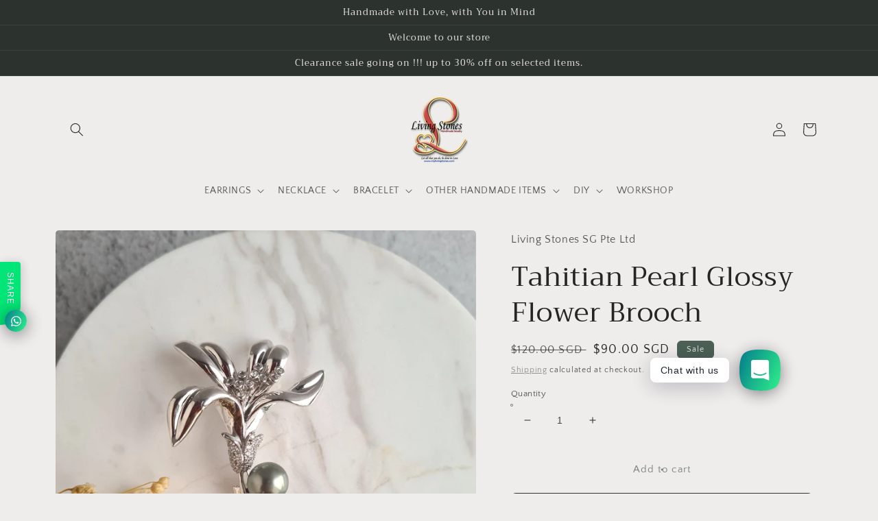

--- FILE ---
content_type: text/html; charset=utf-8
request_url: https://www.sglivingstones.com/products/tahitian-pearl-glossy-flower-brooch
body_size: 40229
content:
<!doctype html>
<html class="no-js" lang="en">
  <head>
    <meta charset="utf-8">
    <meta http-equiv="X-UA-Compatible" content="IE=edge">
    <meta name="viewport" content="width=device-width,initial-scale=1">
    <meta name="theme-color" content="">
    <link rel="canonical" href="https://www.sglivingstones.com/products/tahitian-pearl-glossy-flower-brooch">
    <link rel="preconnect" href="https://cdn.shopify.com" crossorigin><link rel="preconnect" href="https://fonts.shopifycdn.com" crossorigin><title>
      Tahitian Pearl Glossy Flower Brooch
 &ndash; LivingStonesSG Handmade Jewellery</title>

    
      <meta name="description" content="Brooch made with Tahitian Pearl.Unique and one of a kind.">
    

    

<meta property="og:site_name" content="LivingStonesSG Handmade Jewellery">
<meta property="og:url" content="https://www.sglivingstones.com/products/tahitian-pearl-glossy-flower-brooch">
<meta property="og:title" content="Tahitian Pearl Glossy Flower Brooch">
<meta property="og:type" content="product">
<meta property="og:description" content="Brooch made with Tahitian Pearl.Unique and one of a kind."><meta property="og:image" content="http://www.sglivingstones.com/cdn/shop/products/il_fullxfull.3526066342_85zd.jpg?v=1643734172">
  <meta property="og:image:secure_url" content="https://www.sglivingstones.com/cdn/shop/products/il_fullxfull.3526066342_85zd.jpg?v=1643734172">
  <meta property="og:image:width" content="3000">
  <meta property="og:image:height" content="3000"><meta property="og:price:amount" content="90.00">
  <meta property="og:price:currency" content="SGD"><meta name="twitter:card" content="summary_large_image">
<meta name="twitter:title" content="Tahitian Pearl Glossy Flower Brooch">
<meta name="twitter:description" content="Brooch made with Tahitian Pearl.Unique and one of a kind.">


    <script src="//www.sglivingstones.com/cdn/shop/t/6/assets/global.js?v=138967679220690932761643689847" defer="defer"></script>
    <script>window.performance && window.performance.mark && window.performance.mark('shopify.content_for_header.start');</script><meta name="google-site-verification" content="rqJf-uB8XgMbg8AYfvBzyTTkV7cWzoBCxBIA2bFNns0">
<meta name="facebook-domain-verification" content="1xeylm8sm02wzzs2v21o9kzar29ivk">
<meta name="google-site-verification" content="5f_7ygFOKSvRXD_ZAmiVDlEYWLwnvom4L9Wiul5FmRE">
<meta id="shopify-digital-wallet" name="shopify-digital-wallet" content="/32603504779/digital_wallets/dialog">
<meta name="shopify-checkout-api-token" content="101aeb0d3f99fb88ff070131ed7cbf06">
<meta id="in-context-paypal-metadata" data-shop-id="32603504779" data-venmo-supported="false" data-environment="production" data-locale="en_US" data-paypal-v4="true" data-currency="SGD">
<link rel="alternate" type="application/json+oembed" href="https://www.sglivingstones.com/products/tahitian-pearl-glossy-flower-brooch.oembed">
<script async="async" src="/checkouts/internal/preloads.js?locale=en-SG"></script>
<link rel="preconnect" href="https://shop.app" crossorigin="anonymous">
<script async="async" src="https://shop.app/checkouts/internal/preloads.js?locale=en-SG&shop_id=32603504779" crossorigin="anonymous"></script>
<script id="apple-pay-shop-capabilities" type="application/json">{"shopId":32603504779,"countryCode":"SG","currencyCode":"SGD","merchantCapabilities":["supports3DS"],"merchantId":"gid:\/\/shopify\/Shop\/32603504779","merchantName":"LivingStonesSG Handmade Jewellery","requiredBillingContactFields":["postalAddress","email","phone"],"requiredShippingContactFields":["postalAddress","email","phone"],"shippingType":"shipping","supportedNetworks":["visa","masterCard","amex"],"total":{"type":"pending","label":"LivingStonesSG Handmade Jewellery","amount":"1.00"},"shopifyPaymentsEnabled":true,"supportsSubscriptions":true}</script>
<script id="shopify-features" type="application/json">{"accessToken":"101aeb0d3f99fb88ff070131ed7cbf06","betas":["rich-media-storefront-analytics"],"domain":"www.sglivingstones.com","predictiveSearch":true,"shopId":32603504779,"locale":"en"}</script>
<script>var Shopify = Shopify || {};
Shopify.shop = "my-living-stones.myshopify.com";
Shopify.locale = "en";
Shopify.currency = {"active":"SGD","rate":"1.0"};
Shopify.country = "SG";
Shopify.theme = {"name":"Craft","id":127866241178,"schema_name":"Craft","schema_version":"1.0.0","theme_store_id":1368,"role":"main"};
Shopify.theme.handle = "null";
Shopify.theme.style = {"id":null,"handle":null};
Shopify.cdnHost = "www.sglivingstones.com/cdn";
Shopify.routes = Shopify.routes || {};
Shopify.routes.root = "/";</script>
<script type="module">!function(o){(o.Shopify=o.Shopify||{}).modules=!0}(window);</script>
<script>!function(o){function n(){var o=[];function n(){o.push(Array.prototype.slice.apply(arguments))}return n.q=o,n}var t=o.Shopify=o.Shopify||{};t.loadFeatures=n(),t.autoloadFeatures=n()}(window);</script>
<script>
  window.ShopifyPay = window.ShopifyPay || {};
  window.ShopifyPay.apiHost = "shop.app\/pay";
  window.ShopifyPay.redirectState = null;
</script>
<script id="shop-js-analytics" type="application/json">{"pageType":"product"}</script>
<script defer="defer" async type="module" src="//www.sglivingstones.com/cdn/shopifycloud/shop-js/modules/v2/client.init-shop-cart-sync_C5BV16lS.en.esm.js"></script>
<script defer="defer" async type="module" src="//www.sglivingstones.com/cdn/shopifycloud/shop-js/modules/v2/chunk.common_CygWptCX.esm.js"></script>
<script type="module">
  await import("//www.sglivingstones.com/cdn/shopifycloud/shop-js/modules/v2/client.init-shop-cart-sync_C5BV16lS.en.esm.js");
await import("//www.sglivingstones.com/cdn/shopifycloud/shop-js/modules/v2/chunk.common_CygWptCX.esm.js");

  window.Shopify.SignInWithShop?.initShopCartSync?.({"fedCMEnabled":true,"windoidEnabled":true});

</script>
<script>
  window.Shopify = window.Shopify || {};
  if (!window.Shopify.featureAssets) window.Shopify.featureAssets = {};
  window.Shopify.featureAssets['shop-js'] = {"shop-cart-sync":["modules/v2/client.shop-cart-sync_ZFArdW7E.en.esm.js","modules/v2/chunk.common_CygWptCX.esm.js"],"init-fed-cm":["modules/v2/client.init-fed-cm_CmiC4vf6.en.esm.js","modules/v2/chunk.common_CygWptCX.esm.js"],"shop-button":["modules/v2/client.shop-button_tlx5R9nI.en.esm.js","modules/v2/chunk.common_CygWptCX.esm.js"],"shop-cash-offers":["modules/v2/client.shop-cash-offers_DOA2yAJr.en.esm.js","modules/v2/chunk.common_CygWptCX.esm.js","modules/v2/chunk.modal_D71HUcav.esm.js"],"init-windoid":["modules/v2/client.init-windoid_sURxWdc1.en.esm.js","modules/v2/chunk.common_CygWptCX.esm.js"],"shop-toast-manager":["modules/v2/client.shop-toast-manager_ClPi3nE9.en.esm.js","modules/v2/chunk.common_CygWptCX.esm.js"],"init-shop-email-lookup-coordinator":["modules/v2/client.init-shop-email-lookup-coordinator_B8hsDcYM.en.esm.js","modules/v2/chunk.common_CygWptCX.esm.js"],"init-shop-cart-sync":["modules/v2/client.init-shop-cart-sync_C5BV16lS.en.esm.js","modules/v2/chunk.common_CygWptCX.esm.js"],"avatar":["modules/v2/client.avatar_BTnouDA3.en.esm.js"],"pay-button":["modules/v2/client.pay-button_FdsNuTd3.en.esm.js","modules/v2/chunk.common_CygWptCX.esm.js"],"init-customer-accounts":["modules/v2/client.init-customer-accounts_DxDtT_ad.en.esm.js","modules/v2/client.shop-login-button_C5VAVYt1.en.esm.js","modules/v2/chunk.common_CygWptCX.esm.js","modules/v2/chunk.modal_D71HUcav.esm.js"],"init-shop-for-new-customer-accounts":["modules/v2/client.init-shop-for-new-customer-accounts_ChsxoAhi.en.esm.js","modules/v2/client.shop-login-button_C5VAVYt1.en.esm.js","modules/v2/chunk.common_CygWptCX.esm.js","modules/v2/chunk.modal_D71HUcav.esm.js"],"shop-login-button":["modules/v2/client.shop-login-button_C5VAVYt1.en.esm.js","modules/v2/chunk.common_CygWptCX.esm.js","modules/v2/chunk.modal_D71HUcav.esm.js"],"init-customer-accounts-sign-up":["modules/v2/client.init-customer-accounts-sign-up_CPSyQ0Tj.en.esm.js","modules/v2/client.shop-login-button_C5VAVYt1.en.esm.js","modules/v2/chunk.common_CygWptCX.esm.js","modules/v2/chunk.modal_D71HUcav.esm.js"],"shop-follow-button":["modules/v2/client.shop-follow-button_Cva4Ekp9.en.esm.js","modules/v2/chunk.common_CygWptCX.esm.js","modules/v2/chunk.modal_D71HUcav.esm.js"],"checkout-modal":["modules/v2/client.checkout-modal_BPM8l0SH.en.esm.js","modules/v2/chunk.common_CygWptCX.esm.js","modules/v2/chunk.modal_D71HUcav.esm.js"],"lead-capture":["modules/v2/client.lead-capture_Bi8yE_yS.en.esm.js","modules/v2/chunk.common_CygWptCX.esm.js","modules/v2/chunk.modal_D71HUcav.esm.js"],"shop-login":["modules/v2/client.shop-login_D6lNrXab.en.esm.js","modules/v2/chunk.common_CygWptCX.esm.js","modules/v2/chunk.modal_D71HUcav.esm.js"],"payment-terms":["modules/v2/client.payment-terms_CZxnsJam.en.esm.js","modules/v2/chunk.common_CygWptCX.esm.js","modules/v2/chunk.modal_D71HUcav.esm.js"]};
</script>
<script>(function() {
  var isLoaded = false;
  function asyncLoad() {
    if (isLoaded) return;
    isLoaded = true;
    var urls = ["https:\/\/cdn.shopify.com\/s\/files\/1\/0184\/4255\/1360\/files\/whatsapp.v4.min.js?v=1641516754\u0026shop=my-living-stones.myshopify.com","https:\/\/cdn-gp01.grabpay.com\/shopify\/js\/v1\/grab-widget-paylater.js?shop=my-living-stones.myshopify.com","https:\/\/cdn.nfcube.com\/d50ef022166ea2ad36090d300d2de6c0.js?shop=my-living-stones.myshopify.com","https:\/\/atome-paylater-fe.s3-accelerate.amazonaws.com\/merchant-plugins\/production\/static\/price_divider\/main.js?platform=SHOPIFY\u0026country=SG\u0026price_divider_applied_on=all\u0026shop=my-living-stones.myshopify.com"];
    for (var i = 0; i < urls.length; i++) {
      var s = document.createElement('script');
      s.type = 'text/javascript';
      s.async = true;
      s.src = urls[i];
      var x = document.getElementsByTagName('script')[0];
      x.parentNode.insertBefore(s, x);
    }
  };
  if(window.attachEvent) {
    window.attachEvent('onload', asyncLoad);
  } else {
    window.addEventListener('load', asyncLoad, false);
  }
})();</script>
<script id="__st">var __st={"a":32603504779,"offset":28800,"reqid":"18abbbf1-2643-4d83-a970-ee9e3a0285ed-1768622370","pageurl":"www.sglivingstones.com\/products\/tahitian-pearl-glossy-flower-brooch","u":"dec0af531038","p":"product","rtyp":"product","rid":7234001043610};</script>
<script>window.ShopifyPaypalV4VisibilityTracking = true;</script>
<script id="captcha-bootstrap">!function(){'use strict';const t='contact',e='account',n='new_comment',o=[[t,t],['blogs',n],['comments',n],[t,'customer']],c=[[e,'customer_login'],[e,'guest_login'],[e,'recover_customer_password'],[e,'create_customer']],r=t=>t.map((([t,e])=>`form[action*='/${t}']:not([data-nocaptcha='true']) input[name='form_type'][value='${e}']`)).join(','),a=t=>()=>t?[...document.querySelectorAll(t)].map((t=>t.form)):[];function s(){const t=[...o],e=r(t);return a(e)}const i='password',u='form_key',d=['recaptcha-v3-token','g-recaptcha-response','h-captcha-response',i],f=()=>{try{return window.sessionStorage}catch{return}},m='__shopify_v',_=t=>t.elements[u];function p(t,e,n=!1){try{const o=window.sessionStorage,c=JSON.parse(o.getItem(e)),{data:r}=function(t){const{data:e,action:n}=t;return t[m]||n?{data:e,action:n}:{data:t,action:n}}(c);for(const[e,n]of Object.entries(r))t.elements[e]&&(t.elements[e].value=n);n&&o.removeItem(e)}catch(o){console.error('form repopulation failed',{error:o})}}const l='form_type',E='cptcha';function T(t){t.dataset[E]=!0}const w=window,h=w.document,L='Shopify',v='ce_forms',y='captcha';let A=!1;((t,e)=>{const n=(g='f06e6c50-85a8-45c8-87d0-21a2b65856fe',I='https://cdn.shopify.com/shopifycloud/storefront-forms-hcaptcha/ce_storefront_forms_captcha_hcaptcha.v1.5.2.iife.js',D={infoText:'Protected by hCaptcha',privacyText:'Privacy',termsText:'Terms'},(t,e,n)=>{const o=w[L][v],c=o.bindForm;if(c)return c(t,g,e,D).then(n);var r;o.q.push([[t,g,e,D],n]),r=I,A||(h.body.append(Object.assign(h.createElement('script'),{id:'captcha-provider',async:!0,src:r})),A=!0)});var g,I,D;w[L]=w[L]||{},w[L][v]=w[L][v]||{},w[L][v].q=[],w[L][y]=w[L][y]||{},w[L][y].protect=function(t,e){n(t,void 0,e),T(t)},Object.freeze(w[L][y]),function(t,e,n,w,h,L){const[v,y,A,g]=function(t,e,n){const i=e?o:[],u=t?c:[],d=[...i,...u],f=r(d),m=r(i),_=r(d.filter((([t,e])=>n.includes(e))));return[a(f),a(m),a(_),s()]}(w,h,L),I=t=>{const e=t.target;return e instanceof HTMLFormElement?e:e&&e.form},D=t=>v().includes(t);t.addEventListener('submit',(t=>{const e=I(t);if(!e)return;const n=D(e)&&!e.dataset.hcaptchaBound&&!e.dataset.recaptchaBound,o=_(e),c=g().includes(e)&&(!o||!o.value);(n||c)&&t.preventDefault(),c&&!n&&(function(t){try{if(!f())return;!function(t){const e=f();if(!e)return;const n=_(t);if(!n)return;const o=n.value;o&&e.removeItem(o)}(t);const e=Array.from(Array(32),(()=>Math.random().toString(36)[2])).join('');!function(t,e){_(t)||t.append(Object.assign(document.createElement('input'),{type:'hidden',name:u})),t.elements[u].value=e}(t,e),function(t,e){const n=f();if(!n)return;const o=[...t.querySelectorAll(`input[type='${i}']`)].map((({name:t})=>t)),c=[...d,...o],r={};for(const[a,s]of new FormData(t).entries())c.includes(a)||(r[a]=s);n.setItem(e,JSON.stringify({[m]:1,action:t.action,data:r}))}(t,e)}catch(e){console.error('failed to persist form',e)}}(e),e.submit())}));const S=(t,e)=>{t&&!t.dataset[E]&&(n(t,e.some((e=>e===t))),T(t))};for(const o of['focusin','change'])t.addEventListener(o,(t=>{const e=I(t);D(e)&&S(e,y())}));const B=e.get('form_key'),M=e.get(l),P=B&&M;t.addEventListener('DOMContentLoaded',(()=>{const t=y();if(P)for(const e of t)e.elements[l].value===M&&p(e,B);[...new Set([...A(),...v().filter((t=>'true'===t.dataset.shopifyCaptcha))])].forEach((e=>S(e,t)))}))}(h,new URLSearchParams(w.location.search),n,t,e,['guest_login'])})(!0,!0)}();</script>
<script integrity="sha256-4kQ18oKyAcykRKYeNunJcIwy7WH5gtpwJnB7kiuLZ1E=" data-source-attribution="shopify.loadfeatures" defer="defer" src="//www.sglivingstones.com/cdn/shopifycloud/storefront/assets/storefront/load_feature-a0a9edcb.js" crossorigin="anonymous"></script>
<script crossorigin="anonymous" defer="defer" src="//www.sglivingstones.com/cdn/shopifycloud/storefront/assets/shopify_pay/storefront-65b4c6d7.js?v=20250812"></script>
<script data-source-attribution="shopify.dynamic_checkout.dynamic.init">var Shopify=Shopify||{};Shopify.PaymentButton=Shopify.PaymentButton||{isStorefrontPortableWallets:!0,init:function(){window.Shopify.PaymentButton.init=function(){};var t=document.createElement("script");t.src="https://www.sglivingstones.com/cdn/shopifycloud/portable-wallets/latest/portable-wallets.en.js",t.type="module",document.head.appendChild(t)}};
</script>
<script data-source-attribution="shopify.dynamic_checkout.buyer_consent">
  function portableWalletsHideBuyerConsent(e){var t=document.getElementById("shopify-buyer-consent"),n=document.getElementById("shopify-subscription-policy-button");t&&n&&(t.classList.add("hidden"),t.setAttribute("aria-hidden","true"),n.removeEventListener("click",e))}function portableWalletsShowBuyerConsent(e){var t=document.getElementById("shopify-buyer-consent"),n=document.getElementById("shopify-subscription-policy-button");t&&n&&(t.classList.remove("hidden"),t.removeAttribute("aria-hidden"),n.addEventListener("click",e))}window.Shopify?.PaymentButton&&(window.Shopify.PaymentButton.hideBuyerConsent=portableWalletsHideBuyerConsent,window.Shopify.PaymentButton.showBuyerConsent=portableWalletsShowBuyerConsent);
</script>
<script>
  function portableWalletsCleanup(e){e&&e.src&&console.error("Failed to load portable wallets script "+e.src);var t=document.querySelectorAll("shopify-accelerated-checkout .shopify-payment-button__skeleton, shopify-accelerated-checkout-cart .wallet-cart-button__skeleton"),e=document.getElementById("shopify-buyer-consent");for(let e=0;e<t.length;e++)t[e].remove();e&&e.remove()}function portableWalletsNotLoadedAsModule(e){e instanceof ErrorEvent&&"string"==typeof e.message&&e.message.includes("import.meta")&&"string"==typeof e.filename&&e.filename.includes("portable-wallets")&&(window.removeEventListener("error",portableWalletsNotLoadedAsModule),window.Shopify.PaymentButton.failedToLoad=e,"loading"===document.readyState?document.addEventListener("DOMContentLoaded",window.Shopify.PaymentButton.init):window.Shopify.PaymentButton.init())}window.addEventListener("error",portableWalletsNotLoadedAsModule);
</script>

<script type="module" src="https://www.sglivingstones.com/cdn/shopifycloud/portable-wallets/latest/portable-wallets.en.js" onError="portableWalletsCleanup(this)" crossorigin="anonymous"></script>
<script nomodule>
  document.addEventListener("DOMContentLoaded", portableWalletsCleanup);
</script>

<link id="shopify-accelerated-checkout-styles" rel="stylesheet" media="screen" href="https://www.sglivingstones.com/cdn/shopifycloud/portable-wallets/latest/accelerated-checkout-backwards-compat.css" crossorigin="anonymous">
<style id="shopify-accelerated-checkout-cart">
        #shopify-buyer-consent {
  margin-top: 1em;
  display: inline-block;
  width: 100%;
}

#shopify-buyer-consent.hidden {
  display: none;
}

#shopify-subscription-policy-button {
  background: none;
  border: none;
  padding: 0;
  text-decoration: underline;
  font-size: inherit;
  cursor: pointer;
}

#shopify-subscription-policy-button::before {
  box-shadow: none;
}

      </style>
<script id="sections-script" data-sections="main-product,product-recommendations,header,footer" defer="defer" src="//www.sglivingstones.com/cdn/shop/t/6/compiled_assets/scripts.js?v=552"></script>
<script>window.performance && window.performance.mark && window.performance.mark('shopify.content_for_header.end');</script>


    <style data-shopify>
      @font-face {
  font-family: "Quattrocento Sans";
  font-weight: 400;
  font-style: normal;
  font-display: swap;
  src: url("//www.sglivingstones.com/cdn/fonts/quattrocento_sans/quattrocentosans_n4.ce5e9bf514e68f53bdd875976847cf755c702eaa.woff2") format("woff2"),
       url("//www.sglivingstones.com/cdn/fonts/quattrocento_sans/quattrocentosans_n4.44bbfb57d228eb8bb083d1f98e7d96e16137abce.woff") format("woff");
}

      @font-face {
  font-family: "Quattrocento Sans";
  font-weight: 700;
  font-style: normal;
  font-display: swap;
  src: url("//www.sglivingstones.com/cdn/fonts/quattrocento_sans/quattrocentosans_n7.bdda9092621b2e3b4284b12e8f0c092969b176c1.woff2") format("woff2"),
       url("//www.sglivingstones.com/cdn/fonts/quattrocento_sans/quattrocentosans_n7.3f8ab2a91343269966c4aa4831bcd588e7ce07b9.woff") format("woff");
}

      @font-face {
  font-family: "Quattrocento Sans";
  font-weight: 400;
  font-style: italic;
  font-display: swap;
  src: url("//www.sglivingstones.com/cdn/fonts/quattrocento_sans/quattrocentosans_i4.4f70b1e78f59fa1468e3436ab863ff0bf71e71bb.woff2") format("woff2"),
       url("//www.sglivingstones.com/cdn/fonts/quattrocento_sans/quattrocentosans_i4.b695efef5d957af404945574b7239740f79b899f.woff") format("woff");
}

      @font-face {
  font-family: "Quattrocento Sans";
  font-weight: 700;
  font-style: italic;
  font-display: swap;
  src: url("//www.sglivingstones.com/cdn/fonts/quattrocento_sans/quattrocentosans_i7.49d754c8032546c24062cf385f8660abbb11ef1e.woff2") format("woff2"),
       url("//www.sglivingstones.com/cdn/fonts/quattrocento_sans/quattrocentosans_i7.567b0b818999022d5a9ccb99542d8ff8cdb497df.woff") format("woff");
}

      @font-face {
  font-family: Trirong;
  font-weight: 400;
  font-style: normal;
  font-display: swap;
  src: url("//www.sglivingstones.com/cdn/fonts/trirong/trirong_n4.46b40419aaa69bf77077c3108d75dad5a0318d4b.woff2") format("woff2"),
       url("//www.sglivingstones.com/cdn/fonts/trirong/trirong_n4.97753898e63cd7e164ad614681eba2c7fe577190.woff") format("woff");
}


      :root {
        --font-body-family: "Quattrocento Sans", sans-serif;
        --font-body-style: normal;
        --font-body-weight: 400;

        --font-heading-family: Trirong, serif;
        --font-heading-style: normal;
        --font-heading-weight: 400;

        --font-body-scale: 1.0;
        --font-heading-scale: 1.0;

        --color-base-text: 37, 37, 37;
        --color-shadow: 37, 37, 37;
        --color-base-background-1: 239, 236, 236;
        --color-base-background-2: 255, 255, 255;
        --color-base-solid-button-labels: 239, 236, 236;
        --color-base-outline-button-labels: 123, 131, 130;
        --color-base-accent-1: 44, 51, 47;
        --color-base-accent-2: 76, 96, 85;
        --payment-terms-background-color: #EFECEC;

        --gradient-base-background-1: #EFECEC;
        --gradient-base-background-2: #FFFFFF;
        --gradient-base-accent-1: #2C332F;
        --gradient-base-accent-2: #4C6055;

        --media-padding: px;
        --media-border-opacity: 0.0;
        --media-border-width: 1px;
        --media-radius: 6px;
        --media-shadow-opacity: 0.0;
        --media-shadow-horizontal-offset: 0px;
        --media-shadow-vertical-offset: 0px;
        --media-shadow-blur-radius: 0px;

        --page-width: 120rem;
        --page-width-margin: 0rem;

        --card-image-padding: 0.0rem;
        --card-corner-radius: 0.6rem;
        --card-text-alignment: left;
        --card-border-width: 0.1rem;
        --card-border-opacity: 0.2;
        --card-shadow-opacity: 0.0;
        --card-shadow-horizontal-offset: 0.0rem;
        --card-shadow-vertical-offset: 0.0rem;
        --card-shadow-blur-radius: 0.0rem;

        --badge-corner-radius: 0.6rem;

        --popup-border-width: 1px;
        --popup-border-opacity: 0.5;
        --popup-corner-radius: 6px;
        --popup-shadow-opacity: 0.0;
        --popup-shadow-horizontal-offset: 0px;
        --popup-shadow-vertical-offset: 0px;
        --popup-shadow-blur-radius: 0px;

        --drawer-border-width: 1px;
        --drawer-border-opacity: 0.1;
        --drawer-shadow-opacity: 0.0;
        --drawer-shadow-horizontal-offset: 0px;
        --drawer-shadow-vertical-offset: 0px;
        --drawer-shadow-blur-radius: 0px;

        --spacing-sections-desktop: 0px;
        --spacing-sections-mobile: 0px;

        --grid-desktop-vertical-spacing: 20px;
        --grid-desktop-horizontal-spacing: 20px;
        --grid-mobile-vertical-spacing: 10px;
        --grid-mobile-horizontal-spacing: 10px;

        --text-boxes-border-opacity: 0.0;
        --text-boxes-border-width: 0px;
        --text-boxes-radius: 6px;
        --text-boxes-shadow-opacity: 0.0;
        --text-boxes-shadow-horizontal-offset: 0px;
        --text-boxes-shadow-vertical-offset: 0px;
        --text-boxes-shadow-blur-radius: 0px;

        --buttons-radius: 6px;
        --buttons-radius-outset: 7px;
        --buttons-border-width: 1px;
        --buttons-border-opacity: 1.0;
        --buttons-shadow-opacity: 0.0;
        --buttons-shadow-horizontal-offset: 0px;
        --buttons-shadow-vertical-offset: 0px;
        --buttons-shadow-blur-radius: 0px;
        --buttons-border-offset: 0.3px;

        --inputs-radius: 6px;
        --inputs-border-width: 1px;
        --inputs-border-opacity: 0.55;
        --inputs-shadow-opacity: 0.0;
        --inputs-shadow-horizontal-offset: 0px;
        --inputs-margin-offset: 0px;
        --inputs-shadow-vertical-offset: 0px;
        --inputs-shadow-blur-radius: 0px;
        --inputs-radius-outset: 7px;

        --variant-pills-radius: 40px;
        --variant-pills-border-width: 1px;
        --variant-pills-border-opacity: 0.55;
        --variant-pills-shadow-opacity: 0.0;
        --variant-pills-shadow-horizontal-offset: 0px;
        --variant-pills-shadow-vertical-offset: 0px;
        --variant-pills-shadow-blur-radius: 0px;
      }

      *,
      *::before,
      *::after {
        box-sizing: inherit;
      }

      html {
        box-sizing: border-box;
        font-size: calc(var(--font-body-scale) * 62.5%);
        height: 100%;
      }

      body {
        display: grid;
        grid-template-rows: auto auto 1fr auto;
        grid-template-columns: 100%;
        min-height: 100%;
        margin: 0;
        font-size: 1.5rem;
        letter-spacing: 0.06rem;
        line-height: calc(1 + 0.8 / var(--font-body-scale));
        font-family: var(--font-body-family);
        font-style: var(--font-body-style);
        font-weight: var(--font-body-weight);
      }

      @media screen and (min-width: 750px) {
        body {
          font-size: 1.6rem;
        }
      }
    </style>

    <link href="//www.sglivingstones.com/cdn/shop/t/6/assets/base.css?v=39440664952427654091643689863" rel="stylesheet" type="text/css" media="all" />
<link rel="preload" as="font" href="//www.sglivingstones.com/cdn/fonts/quattrocento_sans/quattrocentosans_n4.ce5e9bf514e68f53bdd875976847cf755c702eaa.woff2" type="font/woff2" crossorigin><link rel="preload" as="font" href="//www.sglivingstones.com/cdn/fonts/trirong/trirong_n4.46b40419aaa69bf77077c3108d75dad5a0318d4b.woff2" type="font/woff2" crossorigin><link rel="stylesheet" href="//www.sglivingstones.com/cdn/shop/t/6/assets/component-predictive-search.css?v=165644661289088488651643689843" media="print" onload="this.media='all'"><script>document.documentElement.className = document.documentElement.className.replace('no-js', 'js');
    if (Shopify.designMode) {
      document.documentElement.classList.add('shopify-design-mode');
    }
    </script>
  <script>
var grab_widget_visiblity='1';
var grab_widget_min='20';
var grab_widget_tenure='4';
var grab_widget_money_format = "${{amount}}";
var grab_data_currency_code = 'SGD';
var grab_widget_current_page_type = 'product';
var grab_page_config_param =  [];
</script>

<script>
grab_page_config_param.push({"page":"global","type":"single_line_short_v2","price_element":".card .price .price__container .price__regular .price-item--regular","element_holder":".card .price .price__container","position":"after","size":"small"});
grab_page_config_param.push({"page":"product","type":"multi_line","price_element":".product__info-wrapper .price .price__container .price__regular .price-item--regular","element_holder":".product__info-wrapper .price .price__container","position":"last_child","size":"small"});
grab_page_config_param.push({"page":"cart","type":"single_line_short","price_element":".cart__footer .totals .totals__subtotal-value","element_holder":".cart__footer .totals","position":"after","align":"center_right"});
</script>

<link href="https://monorail-edge.shopifysvc.com" rel="dns-prefetch">
<script>(function(){if ("sendBeacon" in navigator && "performance" in window) {try {var session_token_from_headers = performance.getEntriesByType('navigation')[0].serverTiming.find(x => x.name == '_s').description;} catch {var session_token_from_headers = undefined;}var session_cookie_matches = document.cookie.match(/_shopify_s=([^;]*)/);var session_token_from_cookie = session_cookie_matches && session_cookie_matches.length === 2 ? session_cookie_matches[1] : "";var session_token = session_token_from_headers || session_token_from_cookie || "";function handle_abandonment_event(e) {var entries = performance.getEntries().filter(function(entry) {return /monorail-edge.shopifysvc.com/.test(entry.name);});if (!window.abandonment_tracked && entries.length === 0) {window.abandonment_tracked = true;var currentMs = Date.now();var navigation_start = performance.timing.navigationStart;var payload = {shop_id: 32603504779,url: window.location.href,navigation_start,duration: currentMs - navigation_start,session_token,page_type: "product"};window.navigator.sendBeacon("https://monorail-edge.shopifysvc.com/v1/produce", JSON.stringify({schema_id: "online_store_buyer_site_abandonment/1.1",payload: payload,metadata: {event_created_at_ms: currentMs,event_sent_at_ms: currentMs}}));}}window.addEventListener('pagehide', handle_abandonment_event);}}());</script>
<script id="web-pixels-manager-setup">(function e(e,d,r,n,o){if(void 0===o&&(o={}),!Boolean(null===(a=null===(i=window.Shopify)||void 0===i?void 0:i.analytics)||void 0===a?void 0:a.replayQueue)){var i,a;window.Shopify=window.Shopify||{};var t=window.Shopify;t.analytics=t.analytics||{};var s=t.analytics;s.replayQueue=[],s.publish=function(e,d,r){return s.replayQueue.push([e,d,r]),!0};try{self.performance.mark("wpm:start")}catch(e){}var l=function(){var e={modern:/Edge?\/(1{2}[4-9]|1[2-9]\d|[2-9]\d{2}|\d{4,})\.\d+(\.\d+|)|Firefox\/(1{2}[4-9]|1[2-9]\d|[2-9]\d{2}|\d{4,})\.\d+(\.\d+|)|Chrom(ium|e)\/(9{2}|\d{3,})\.\d+(\.\d+|)|(Maci|X1{2}).+ Version\/(15\.\d+|(1[6-9]|[2-9]\d|\d{3,})\.\d+)([,.]\d+|)( \(\w+\)|)( Mobile\/\w+|) Safari\/|Chrome.+OPR\/(9{2}|\d{3,})\.\d+\.\d+|(CPU[ +]OS|iPhone[ +]OS|CPU[ +]iPhone|CPU IPhone OS|CPU iPad OS)[ +]+(15[._]\d+|(1[6-9]|[2-9]\d|\d{3,})[._]\d+)([._]\d+|)|Android:?[ /-](13[3-9]|1[4-9]\d|[2-9]\d{2}|\d{4,})(\.\d+|)(\.\d+|)|Android.+Firefox\/(13[5-9]|1[4-9]\d|[2-9]\d{2}|\d{4,})\.\d+(\.\d+|)|Android.+Chrom(ium|e)\/(13[3-9]|1[4-9]\d|[2-9]\d{2}|\d{4,})\.\d+(\.\d+|)|SamsungBrowser\/([2-9]\d|\d{3,})\.\d+/,legacy:/Edge?\/(1[6-9]|[2-9]\d|\d{3,})\.\d+(\.\d+|)|Firefox\/(5[4-9]|[6-9]\d|\d{3,})\.\d+(\.\d+|)|Chrom(ium|e)\/(5[1-9]|[6-9]\d|\d{3,})\.\d+(\.\d+|)([\d.]+$|.*Safari\/(?![\d.]+ Edge\/[\d.]+$))|(Maci|X1{2}).+ Version\/(10\.\d+|(1[1-9]|[2-9]\d|\d{3,})\.\d+)([,.]\d+|)( \(\w+\)|)( Mobile\/\w+|) Safari\/|Chrome.+OPR\/(3[89]|[4-9]\d|\d{3,})\.\d+\.\d+|(CPU[ +]OS|iPhone[ +]OS|CPU[ +]iPhone|CPU IPhone OS|CPU iPad OS)[ +]+(10[._]\d+|(1[1-9]|[2-9]\d|\d{3,})[._]\d+)([._]\d+|)|Android:?[ /-](13[3-9]|1[4-9]\d|[2-9]\d{2}|\d{4,})(\.\d+|)(\.\d+|)|Mobile Safari.+OPR\/([89]\d|\d{3,})\.\d+\.\d+|Android.+Firefox\/(13[5-9]|1[4-9]\d|[2-9]\d{2}|\d{4,})\.\d+(\.\d+|)|Android.+Chrom(ium|e)\/(13[3-9]|1[4-9]\d|[2-9]\d{2}|\d{4,})\.\d+(\.\d+|)|Android.+(UC? ?Browser|UCWEB|U3)[ /]?(15\.([5-9]|\d{2,})|(1[6-9]|[2-9]\d|\d{3,})\.\d+)\.\d+|SamsungBrowser\/(5\.\d+|([6-9]|\d{2,})\.\d+)|Android.+MQ{2}Browser\/(14(\.(9|\d{2,})|)|(1[5-9]|[2-9]\d|\d{3,})(\.\d+|))(\.\d+|)|K[Aa][Ii]OS\/(3\.\d+|([4-9]|\d{2,})\.\d+)(\.\d+|)/},d=e.modern,r=e.legacy,n=navigator.userAgent;return n.match(d)?"modern":n.match(r)?"legacy":"unknown"}(),u="modern"===l?"modern":"legacy",c=(null!=n?n:{modern:"",legacy:""})[u],f=function(e){return[e.baseUrl,"/wpm","/b",e.hashVersion,"modern"===e.buildTarget?"m":"l",".js"].join("")}({baseUrl:d,hashVersion:r,buildTarget:u}),m=function(e){var d=e.version,r=e.bundleTarget,n=e.surface,o=e.pageUrl,i=e.monorailEndpoint;return{emit:function(e){var a=e.status,t=e.errorMsg,s=(new Date).getTime(),l=JSON.stringify({metadata:{event_sent_at_ms:s},events:[{schema_id:"web_pixels_manager_load/3.1",payload:{version:d,bundle_target:r,page_url:o,status:a,surface:n,error_msg:t},metadata:{event_created_at_ms:s}}]});if(!i)return console&&console.warn&&console.warn("[Web Pixels Manager] No Monorail endpoint provided, skipping logging."),!1;try{return self.navigator.sendBeacon.bind(self.navigator)(i,l)}catch(e){}var u=new XMLHttpRequest;try{return u.open("POST",i,!0),u.setRequestHeader("Content-Type","text/plain"),u.send(l),!0}catch(e){return console&&console.warn&&console.warn("[Web Pixels Manager] Got an unhandled error while logging to Monorail."),!1}}}}({version:r,bundleTarget:l,surface:e.surface,pageUrl:self.location.href,monorailEndpoint:e.monorailEndpoint});try{o.browserTarget=l,function(e){var d=e.src,r=e.async,n=void 0===r||r,o=e.onload,i=e.onerror,a=e.sri,t=e.scriptDataAttributes,s=void 0===t?{}:t,l=document.createElement("script"),u=document.querySelector("head"),c=document.querySelector("body");if(l.async=n,l.src=d,a&&(l.integrity=a,l.crossOrigin="anonymous"),s)for(var f in s)if(Object.prototype.hasOwnProperty.call(s,f))try{l.dataset[f]=s[f]}catch(e){}if(o&&l.addEventListener("load",o),i&&l.addEventListener("error",i),u)u.appendChild(l);else{if(!c)throw new Error("Did not find a head or body element to append the script");c.appendChild(l)}}({src:f,async:!0,onload:function(){if(!function(){var e,d;return Boolean(null===(d=null===(e=window.Shopify)||void 0===e?void 0:e.analytics)||void 0===d?void 0:d.initialized)}()){var d=window.webPixelsManager.init(e)||void 0;if(d){var r=window.Shopify.analytics;r.replayQueue.forEach((function(e){var r=e[0],n=e[1],o=e[2];d.publishCustomEvent(r,n,o)})),r.replayQueue=[],r.publish=d.publishCustomEvent,r.visitor=d.visitor,r.initialized=!0}}},onerror:function(){return m.emit({status:"failed",errorMsg:"".concat(f," has failed to load")})},sri:function(e){var d=/^sha384-[A-Za-z0-9+/=]+$/;return"string"==typeof e&&d.test(e)}(c)?c:"",scriptDataAttributes:o}),m.emit({status:"loading"})}catch(e){m.emit({status:"failed",errorMsg:(null==e?void 0:e.message)||"Unknown error"})}}})({shopId: 32603504779,storefrontBaseUrl: "https://www.sglivingstones.com",extensionsBaseUrl: "https://extensions.shopifycdn.com/cdn/shopifycloud/web-pixels-manager",monorailEndpoint: "https://monorail-edge.shopifysvc.com/unstable/produce_batch",surface: "storefront-renderer",enabledBetaFlags: ["2dca8a86"],webPixelsConfigList: [{"id":"191561882","configuration":"{\"pixel_id\":\"621920601931811\",\"pixel_type\":\"facebook_pixel\",\"metaapp_system_user_token\":\"-\"}","eventPayloadVersion":"v1","runtimeContext":"OPEN","scriptVersion":"ca16bc87fe92b6042fbaa3acc2fbdaa6","type":"APP","apiClientId":2329312,"privacyPurposes":["ANALYTICS","MARKETING","SALE_OF_DATA"],"dataSharingAdjustments":{"protectedCustomerApprovalScopes":["read_customer_address","read_customer_email","read_customer_name","read_customer_personal_data","read_customer_phone"]}},{"id":"85590170","configuration":"{\"tagID\":\"2613006856790\"}","eventPayloadVersion":"v1","runtimeContext":"STRICT","scriptVersion":"18031546ee651571ed29edbe71a3550b","type":"APP","apiClientId":3009811,"privacyPurposes":["ANALYTICS","MARKETING","SALE_OF_DATA"],"dataSharingAdjustments":{"protectedCustomerApprovalScopes":["read_customer_address","read_customer_email","read_customer_name","read_customer_personal_data","read_customer_phone"]}},{"id":"shopify-app-pixel","configuration":"{}","eventPayloadVersion":"v1","runtimeContext":"STRICT","scriptVersion":"0450","apiClientId":"shopify-pixel","type":"APP","privacyPurposes":["ANALYTICS","MARKETING"]},{"id":"shopify-custom-pixel","eventPayloadVersion":"v1","runtimeContext":"LAX","scriptVersion":"0450","apiClientId":"shopify-pixel","type":"CUSTOM","privacyPurposes":["ANALYTICS","MARKETING"]}],isMerchantRequest: false,initData: {"shop":{"name":"LivingStonesSG Handmade Jewellery","paymentSettings":{"currencyCode":"SGD"},"myshopifyDomain":"my-living-stones.myshopify.com","countryCode":"SG","storefrontUrl":"https:\/\/www.sglivingstones.com"},"customer":null,"cart":null,"checkout":null,"productVariants":[{"price":{"amount":90.0,"currencyCode":"SGD"},"product":{"title":"Tahitian Pearl Glossy Flower Brooch","vendor":"Living Stones SG Pte Ltd","id":"7234001043610","untranslatedTitle":"Tahitian Pearl Glossy Flower Brooch","url":"\/products\/tahitian-pearl-glossy-flower-brooch","type":""},"id":"41583468642458","image":{"src":"\/\/www.sglivingstones.com\/cdn\/shop\/products\/il_fullxfull.3526066342_85zd.jpg?v=1643734172"},"sku":"SKU_1123843732","title":"Default Title","untranslatedTitle":"Default Title"}],"purchasingCompany":null},},"https://www.sglivingstones.com/cdn","fcfee988w5aeb613cpc8e4bc33m6693e112",{"modern":"","legacy":""},{"shopId":"32603504779","storefrontBaseUrl":"https:\/\/www.sglivingstones.com","extensionBaseUrl":"https:\/\/extensions.shopifycdn.com\/cdn\/shopifycloud\/web-pixels-manager","surface":"storefront-renderer","enabledBetaFlags":"[\"2dca8a86\"]","isMerchantRequest":"false","hashVersion":"fcfee988w5aeb613cpc8e4bc33m6693e112","publish":"custom","events":"[[\"page_viewed\",{}],[\"product_viewed\",{\"productVariant\":{\"price\":{\"amount\":90.0,\"currencyCode\":\"SGD\"},\"product\":{\"title\":\"Tahitian Pearl Glossy Flower Brooch\",\"vendor\":\"Living Stones SG Pte Ltd\",\"id\":\"7234001043610\",\"untranslatedTitle\":\"Tahitian Pearl Glossy Flower Brooch\",\"url\":\"\/products\/tahitian-pearl-glossy-flower-brooch\",\"type\":\"\"},\"id\":\"41583468642458\",\"image\":{\"src\":\"\/\/www.sglivingstones.com\/cdn\/shop\/products\/il_fullxfull.3526066342_85zd.jpg?v=1643734172\"},\"sku\":\"SKU_1123843732\",\"title\":\"Default Title\",\"untranslatedTitle\":\"Default Title\"}}]]"});</script><script>
  window.ShopifyAnalytics = window.ShopifyAnalytics || {};
  window.ShopifyAnalytics.meta = window.ShopifyAnalytics.meta || {};
  window.ShopifyAnalytics.meta.currency = 'SGD';
  var meta = {"product":{"id":7234001043610,"gid":"gid:\/\/shopify\/Product\/7234001043610","vendor":"Living Stones SG Pte Ltd","type":"","handle":"tahitian-pearl-glossy-flower-brooch","variants":[{"id":41583468642458,"price":9000,"name":"Tahitian Pearl Glossy Flower Brooch","public_title":null,"sku":"SKU_1123843732"}],"remote":false},"page":{"pageType":"product","resourceType":"product","resourceId":7234001043610,"requestId":"18abbbf1-2643-4d83-a970-ee9e3a0285ed-1768622370"}};
  for (var attr in meta) {
    window.ShopifyAnalytics.meta[attr] = meta[attr];
  }
</script>
<script class="analytics">
  (function () {
    var customDocumentWrite = function(content) {
      var jquery = null;

      if (window.jQuery) {
        jquery = window.jQuery;
      } else if (window.Checkout && window.Checkout.$) {
        jquery = window.Checkout.$;
      }

      if (jquery) {
        jquery('body').append(content);
      }
    };

    var hasLoggedConversion = function(token) {
      if (token) {
        return document.cookie.indexOf('loggedConversion=' + token) !== -1;
      }
      return false;
    }

    var setCookieIfConversion = function(token) {
      if (token) {
        var twoMonthsFromNow = new Date(Date.now());
        twoMonthsFromNow.setMonth(twoMonthsFromNow.getMonth() + 2);

        document.cookie = 'loggedConversion=' + token + '; expires=' + twoMonthsFromNow;
      }
    }

    var trekkie = window.ShopifyAnalytics.lib = window.trekkie = window.trekkie || [];
    if (trekkie.integrations) {
      return;
    }
    trekkie.methods = [
      'identify',
      'page',
      'ready',
      'track',
      'trackForm',
      'trackLink'
    ];
    trekkie.factory = function(method) {
      return function() {
        var args = Array.prototype.slice.call(arguments);
        args.unshift(method);
        trekkie.push(args);
        return trekkie;
      };
    };
    for (var i = 0; i < trekkie.methods.length; i++) {
      var key = trekkie.methods[i];
      trekkie[key] = trekkie.factory(key);
    }
    trekkie.load = function(config) {
      trekkie.config = config || {};
      trekkie.config.initialDocumentCookie = document.cookie;
      var first = document.getElementsByTagName('script')[0];
      var script = document.createElement('script');
      script.type = 'text/javascript';
      script.onerror = function(e) {
        var scriptFallback = document.createElement('script');
        scriptFallback.type = 'text/javascript';
        scriptFallback.onerror = function(error) {
                var Monorail = {
      produce: function produce(monorailDomain, schemaId, payload) {
        var currentMs = new Date().getTime();
        var event = {
          schema_id: schemaId,
          payload: payload,
          metadata: {
            event_created_at_ms: currentMs,
            event_sent_at_ms: currentMs
          }
        };
        return Monorail.sendRequest("https://" + monorailDomain + "/v1/produce", JSON.stringify(event));
      },
      sendRequest: function sendRequest(endpointUrl, payload) {
        // Try the sendBeacon API
        if (window && window.navigator && typeof window.navigator.sendBeacon === 'function' && typeof window.Blob === 'function' && !Monorail.isIos12()) {
          var blobData = new window.Blob([payload], {
            type: 'text/plain'
          });

          if (window.navigator.sendBeacon(endpointUrl, blobData)) {
            return true;
          } // sendBeacon was not successful

        } // XHR beacon

        var xhr = new XMLHttpRequest();

        try {
          xhr.open('POST', endpointUrl);
          xhr.setRequestHeader('Content-Type', 'text/plain');
          xhr.send(payload);
        } catch (e) {
          console.log(e);
        }

        return false;
      },
      isIos12: function isIos12() {
        return window.navigator.userAgent.lastIndexOf('iPhone; CPU iPhone OS 12_') !== -1 || window.navigator.userAgent.lastIndexOf('iPad; CPU OS 12_') !== -1;
      }
    };
    Monorail.produce('monorail-edge.shopifysvc.com',
      'trekkie_storefront_load_errors/1.1',
      {shop_id: 32603504779,
      theme_id: 127866241178,
      app_name: "storefront",
      context_url: window.location.href,
      source_url: "//www.sglivingstones.com/cdn/s/trekkie.storefront.cd680fe47e6c39ca5d5df5f0a32d569bc48c0f27.min.js"});

        };
        scriptFallback.async = true;
        scriptFallback.src = '//www.sglivingstones.com/cdn/s/trekkie.storefront.cd680fe47e6c39ca5d5df5f0a32d569bc48c0f27.min.js';
        first.parentNode.insertBefore(scriptFallback, first);
      };
      script.async = true;
      script.src = '//www.sglivingstones.com/cdn/s/trekkie.storefront.cd680fe47e6c39ca5d5df5f0a32d569bc48c0f27.min.js';
      first.parentNode.insertBefore(script, first);
    };
    trekkie.load(
      {"Trekkie":{"appName":"storefront","development":false,"defaultAttributes":{"shopId":32603504779,"isMerchantRequest":null,"themeId":127866241178,"themeCityHash":"11734497138509560245","contentLanguage":"en","currency":"SGD","eventMetadataId":"caa11cab-494d-4b62-ae90-3109040a0d6b"},"isServerSideCookieWritingEnabled":true,"monorailRegion":"shop_domain","enabledBetaFlags":["65f19447"]},"Session Attribution":{},"S2S":{"facebookCapiEnabled":true,"source":"trekkie-storefront-renderer","apiClientId":580111}}
    );

    var loaded = false;
    trekkie.ready(function() {
      if (loaded) return;
      loaded = true;

      window.ShopifyAnalytics.lib = window.trekkie;

      var originalDocumentWrite = document.write;
      document.write = customDocumentWrite;
      try { window.ShopifyAnalytics.merchantGoogleAnalytics.call(this); } catch(error) {};
      document.write = originalDocumentWrite;

      window.ShopifyAnalytics.lib.page(null,{"pageType":"product","resourceType":"product","resourceId":7234001043610,"requestId":"18abbbf1-2643-4d83-a970-ee9e3a0285ed-1768622370","shopifyEmitted":true});

      var match = window.location.pathname.match(/checkouts\/(.+)\/(thank_you|post_purchase)/)
      var token = match? match[1]: undefined;
      if (!hasLoggedConversion(token)) {
        setCookieIfConversion(token);
        window.ShopifyAnalytics.lib.track("Viewed Product",{"currency":"SGD","variantId":41583468642458,"productId":7234001043610,"productGid":"gid:\/\/shopify\/Product\/7234001043610","name":"Tahitian Pearl Glossy Flower Brooch","price":"90.00","sku":"SKU_1123843732","brand":"Living Stones SG Pte Ltd","variant":null,"category":"","nonInteraction":true,"remote":false},undefined,undefined,{"shopifyEmitted":true});
      window.ShopifyAnalytics.lib.track("monorail:\/\/trekkie_storefront_viewed_product\/1.1",{"currency":"SGD","variantId":41583468642458,"productId":7234001043610,"productGid":"gid:\/\/shopify\/Product\/7234001043610","name":"Tahitian Pearl Glossy Flower Brooch","price":"90.00","sku":"SKU_1123843732","brand":"Living Stones SG Pte Ltd","variant":null,"category":"","nonInteraction":true,"remote":false,"referer":"https:\/\/www.sglivingstones.com\/products\/tahitian-pearl-glossy-flower-brooch"});
      }
    });


        var eventsListenerScript = document.createElement('script');
        eventsListenerScript.async = true;
        eventsListenerScript.src = "//www.sglivingstones.com/cdn/shopifycloud/storefront/assets/shop_events_listener-3da45d37.js";
        document.getElementsByTagName('head')[0].appendChild(eventsListenerScript);

})();</script>
<script
  defer
  src="https://www.sglivingstones.com/cdn/shopifycloud/perf-kit/shopify-perf-kit-3.0.4.min.js"
  data-application="storefront-renderer"
  data-shop-id="32603504779"
  data-render-region="gcp-us-central1"
  data-page-type="product"
  data-theme-instance-id="127866241178"
  data-theme-name="Craft"
  data-theme-version="1.0.0"
  data-monorail-region="shop_domain"
  data-resource-timing-sampling-rate="10"
  data-shs="true"
  data-shs-beacon="true"
  data-shs-export-with-fetch="true"
  data-shs-logs-sample-rate="1"
  data-shs-beacon-endpoint="https://www.sglivingstones.com/api/collect"
></script>
</head>

  <body class="gradient">
    <a class="skip-to-content-link button visually-hidden" href="#MainContent">
      Skip to content
    </a>

    <div id="shopify-section-announcement-bar" class="shopify-section"><div class="announcement-bar color-accent-1 gradient" role="region" aria-label="Announcement" ><p class="announcement-bar__message h5">
                Handmade with Love, with You in Mind
</p></div><div class="announcement-bar color-accent-1 gradient" role="region" aria-label="Announcement" ><p class="announcement-bar__message h5">
                Welcome to our store
</p></div><div class="announcement-bar color-accent-1 gradient" role="region" aria-label="Announcement" ><p class="announcement-bar__message h5">
                Clearance sale going on !!! up to 30% off on selected items.
</p></div>
</div>
    <div id="shopify-section-header" class="shopify-section section-header"><link rel="stylesheet" href="//www.sglivingstones.com/cdn/shop/t/6/assets/component-list-menu.css?v=129267058877082496571643689851" media="print" onload="this.media='all'">
<link rel="stylesheet" href="//www.sglivingstones.com/cdn/shop/t/6/assets/component-search.css?v=96455689198851321781643689837" media="print" onload="this.media='all'">
<link rel="stylesheet" href="//www.sglivingstones.com/cdn/shop/t/6/assets/component-menu-drawer.css?v=126731818748055994231643689841" media="print" onload="this.media='all'">
<link rel="stylesheet" href="//www.sglivingstones.com/cdn/shop/t/6/assets/component-cart-notification.css?v=107019900565326663291643689835" media="print" onload="this.media='all'">
<link rel="stylesheet" href="//www.sglivingstones.com/cdn/shop/t/6/assets/component-cart-items.css?v=45858802644496945541643689864" media="print" onload="this.media='all'"><link rel="stylesheet" href="//www.sglivingstones.com/cdn/shop/t/6/assets/component-price.css?v=112673864592427438181643689840" media="print" onload="this.media='all'">
  <link rel="stylesheet" href="//www.sglivingstones.com/cdn/shop/t/6/assets/component-loading-overlay.css?v=167310470843593579841643689867" media="print" onload="this.media='all'"><noscript><link href="//www.sglivingstones.com/cdn/shop/t/6/assets/component-list-menu.css?v=129267058877082496571643689851" rel="stylesheet" type="text/css" media="all" /></noscript>
<noscript><link href="//www.sglivingstones.com/cdn/shop/t/6/assets/component-search.css?v=96455689198851321781643689837" rel="stylesheet" type="text/css" media="all" /></noscript>
<noscript><link href="//www.sglivingstones.com/cdn/shop/t/6/assets/component-menu-drawer.css?v=126731818748055994231643689841" rel="stylesheet" type="text/css" media="all" /></noscript>
<noscript><link href="//www.sglivingstones.com/cdn/shop/t/6/assets/component-cart-notification.css?v=107019900565326663291643689835" rel="stylesheet" type="text/css" media="all" /></noscript>
<noscript><link href="//www.sglivingstones.com/cdn/shop/t/6/assets/component-cart-items.css?v=45858802644496945541643689864" rel="stylesheet" type="text/css" media="all" /></noscript>

<style>
  header-drawer {
    justify-self: start;
    margin-left: -1.2rem;
  }

  @media screen and (min-width: 990px) {
    header-drawer {
      display: none;
    }
  }

  .menu-drawer-container {
    display: flex;
  }

  .list-menu {
    list-style: none;
    padding: 0;
    margin: 0;
  }

  .list-menu--inline {
    display: inline-flex;
    flex-wrap: wrap;
  }

  summary.list-menu__item {
    padding-right: 2.7rem;
  }

  .list-menu__item {
    display: flex;
    align-items: center;
    line-height: calc(1 + 0.3 / var(--font-body-scale));
  }

  .list-menu__item--link {
    text-decoration: none;
    padding-bottom: 1rem;
    padding-top: 1rem;
    line-height: calc(1 + 0.8 / var(--font-body-scale));
  }

  @media screen and (min-width: 750px) {
    .list-menu__item--link {
      padding-bottom: 0.5rem;
      padding-top: 0.5rem;
    }
  }
</style><style data-shopify>.section-header {
    margin-bottom: 0px;
  }

  @media screen and (min-width: 750px) {
    .section-header {
      margin-bottom: 0px;
    }
  }</style><script src="//www.sglivingstones.com/cdn/shop/t/6/assets/details-disclosure.js?v=118626640824924522881643689860" defer="defer"></script>
<script src="//www.sglivingstones.com/cdn/shop/t/6/assets/details-modal.js?v=4511761896672669691643689859" defer="defer"></script>
<script src="//www.sglivingstones.com/cdn/shop/t/6/assets/cart-notification.js?v=18770815536247936311643689839" defer="defer"></script>

<svg xmlns="http://www.w3.org/2000/svg" class="hidden">
  <symbol id="icon-search" viewbox="0 0 18 19" fill="none">
    <path fill-rule="evenodd" clip-rule="evenodd" d="M11.03 11.68A5.784 5.784 0 112.85 3.5a5.784 5.784 0 018.18 8.18zm.26 1.12a6.78 6.78 0 11.72-.7l5.4 5.4a.5.5 0 11-.71.7l-5.41-5.4z" fill="currentColor"/>
  </symbol>

  <symbol id="icon-close" class="icon icon-close" fill="none" viewBox="0 0 18 17">
    <path d="M.865 15.978a.5.5 0 00.707.707l7.433-7.431 7.579 7.282a.501.501 0 00.846-.37.5.5 0 00-.153-.351L9.712 8.546l7.417-7.416a.5.5 0 10-.707-.708L8.991 7.853 1.413.573a.5.5 0 10-.693.72l7.563 7.268-7.418 7.417z" fill="currentColor">
  </symbol>
</svg>
<div class="header-wrapper color-background-1 gradient">
  <header class="header header--top-center page-width header--has-menu"><header-drawer data-breakpoint="tablet">
        <details id="Details-menu-drawer-container" class="menu-drawer-container">
          <summary class="header__icon header__icon--menu header__icon--summary link focus-inset" aria-label="Menu">
            <span>
              <svg xmlns="http://www.w3.org/2000/svg" aria-hidden="true" focusable="false" role="presentation" class="icon icon-hamburger" fill="none" viewBox="0 0 18 16">
  <path d="M1 .5a.5.5 0 100 1h15.71a.5.5 0 000-1H1zM.5 8a.5.5 0 01.5-.5h15.71a.5.5 0 010 1H1A.5.5 0 01.5 8zm0 7a.5.5 0 01.5-.5h15.71a.5.5 0 010 1H1a.5.5 0 01-.5-.5z" fill="currentColor">
</svg>

              <svg xmlns="http://www.w3.org/2000/svg" aria-hidden="true" focusable="false" role="presentation" class="icon icon-close" fill="none" viewBox="0 0 18 17">
  <path d="M.865 15.978a.5.5 0 00.707.707l7.433-7.431 7.579 7.282a.501.501 0 00.846-.37.5.5 0 00-.153-.351L9.712 8.546l7.417-7.416a.5.5 0 10-.707-.708L8.991 7.853 1.413.573a.5.5 0 10-.693.72l7.563 7.268-7.418 7.417z" fill="currentColor">
</svg>

            </span>
          </summary>
          <div id="menu-drawer" class="menu-drawer motion-reduce" tabindex="-1">
            <div class="menu-drawer__inner-container">
              <div class="menu-drawer__navigation-container">
                <nav class="menu-drawer__navigation">
                  <ul class="menu-drawer__menu list-menu" role="list"><li><details id="Details-menu-drawer-menu-item-1">
                            <summary class="menu-drawer__menu-item list-menu__item link link--text focus-inset">
                              EARRINGS
                              <svg viewBox="0 0 14 10" fill="none" aria-hidden="true" focusable="false" role="presentation" class="icon icon-arrow" xmlns="http://www.w3.org/2000/svg">
  <path fill-rule="evenodd" clip-rule="evenodd" d="M8.537.808a.5.5 0 01.817-.162l4 4a.5.5 0 010 .708l-4 4a.5.5 0 11-.708-.708L11.793 5.5H1a.5.5 0 010-1h10.793L8.646 1.354a.5.5 0 01-.109-.546z" fill="currentColor">
</svg>

                              <svg aria-hidden="true" focusable="false" role="presentation" class="icon icon-caret" viewBox="0 0 10 6">
  <path fill-rule="evenodd" clip-rule="evenodd" d="M9.354.646a.5.5 0 00-.708 0L5 4.293 1.354.646a.5.5 0 00-.708.708l4 4a.5.5 0 00.708 0l4-4a.5.5 0 000-.708z" fill="currentColor">
</svg>

                            </summary>
                            <div id="link-EARRINGS" class="menu-drawer__submenu motion-reduce" tabindex="-1">
                              <div class="menu-drawer__inner-submenu">
                                <button class="menu-drawer__close-button link link--text focus-inset" aria-expanded="true">
                                  <svg viewBox="0 0 14 10" fill="none" aria-hidden="true" focusable="false" role="presentation" class="icon icon-arrow" xmlns="http://www.w3.org/2000/svg">
  <path fill-rule="evenodd" clip-rule="evenodd" d="M8.537.808a.5.5 0 01.817-.162l4 4a.5.5 0 010 .708l-4 4a.5.5 0 11-.708-.708L11.793 5.5H1a.5.5 0 010-1h10.793L8.646 1.354a.5.5 0 01-.109-.546z" fill="currentColor">
</svg>

                                  EARRINGS
                                </button>
                                <ul class="menu-drawer__menu list-menu" role="list" tabindex="-1"><li><a href="/collections/gemstone-earrings" class="menu-drawer__menu-item link link--text list-menu__item focus-inset">
                                          Gemstone Earrings
                                        </a></li><li><a href="/collections/natural-pearl-earrings" class="menu-drawer__menu-item link link--text list-menu__item focus-inset">
                                          Natural Pearl Earrings
                                        </a></li><li><a href="/collections/other-earrings" class="menu-drawer__menu-item link link--text list-menu__item focus-inset">
                                          Other Earrings
                                        </a></li></ul>
                              </div>
                            </div>
                          </details></li><li><details id="Details-menu-drawer-menu-item-2">
                            <summary class="menu-drawer__menu-item list-menu__item link link--text focus-inset">
                              NECKLACE
                              <svg viewBox="0 0 14 10" fill="none" aria-hidden="true" focusable="false" role="presentation" class="icon icon-arrow" xmlns="http://www.w3.org/2000/svg">
  <path fill-rule="evenodd" clip-rule="evenodd" d="M8.537.808a.5.5 0 01.817-.162l4 4a.5.5 0 010 .708l-4 4a.5.5 0 11-.708-.708L11.793 5.5H1a.5.5 0 010-1h10.793L8.646 1.354a.5.5 0 01-.109-.546z" fill="currentColor">
</svg>

                              <svg aria-hidden="true" focusable="false" role="presentation" class="icon icon-caret" viewBox="0 0 10 6">
  <path fill-rule="evenodd" clip-rule="evenodd" d="M9.354.646a.5.5 0 00-.708 0L5 4.293 1.354.646a.5.5 0 00-.708.708l4 4a.5.5 0 00.708 0l4-4a.5.5 0 000-.708z" fill="currentColor">
</svg>

                            </summary>
                            <div id="link-NECKLACE" class="menu-drawer__submenu motion-reduce" tabindex="-1">
                              <div class="menu-drawer__inner-submenu">
                                <button class="menu-drawer__close-button link link--text focus-inset" aria-expanded="true">
                                  <svg viewBox="0 0 14 10" fill="none" aria-hidden="true" focusable="false" role="presentation" class="icon icon-arrow" xmlns="http://www.w3.org/2000/svg">
  <path fill-rule="evenodd" clip-rule="evenodd" d="M8.537.808a.5.5 0 01.817-.162l4 4a.5.5 0 010 .708l-4 4a.5.5 0 11-.708-.708L11.793 5.5H1a.5.5 0 010-1h10.793L8.646 1.354a.5.5 0 01-.109-.546z" fill="currentColor">
</svg>

                                  NECKLACE
                                </button>
                                <ul class="menu-drawer__menu list-menu" role="list" tabindex="-1"><li><a href="/collections/gemstone-necklace" class="menu-drawer__menu-item link link--text list-menu__item focus-inset">
                                          Gemstone Necklace
                                        </a></li><li><a href="/collections/natural-pearl-necklace" class="menu-drawer__menu-item link link--text list-menu__item focus-inset">
                                          Natural Pearl Necklace
                                        </a></li><li><a href="/collections/other-necklace" class="menu-drawer__menu-item link link--text list-menu__item focus-inset">
                                          Other Necklace
                                        </a></li></ul>
                              </div>
                            </div>
                          </details></li><li><details id="Details-menu-drawer-menu-item-3">
                            <summary class="menu-drawer__menu-item list-menu__item link link--text focus-inset">
                              BRACELET
                              <svg viewBox="0 0 14 10" fill="none" aria-hidden="true" focusable="false" role="presentation" class="icon icon-arrow" xmlns="http://www.w3.org/2000/svg">
  <path fill-rule="evenodd" clip-rule="evenodd" d="M8.537.808a.5.5 0 01.817-.162l4 4a.5.5 0 010 .708l-4 4a.5.5 0 11-.708-.708L11.793 5.5H1a.5.5 0 010-1h10.793L8.646 1.354a.5.5 0 01-.109-.546z" fill="currentColor">
</svg>

                              <svg aria-hidden="true" focusable="false" role="presentation" class="icon icon-caret" viewBox="0 0 10 6">
  <path fill-rule="evenodd" clip-rule="evenodd" d="M9.354.646a.5.5 0 00-.708 0L5 4.293 1.354.646a.5.5 0 00-.708.708l4 4a.5.5 0 00.708 0l4-4a.5.5 0 000-.708z" fill="currentColor">
</svg>

                            </summary>
                            <div id="link-BRACELET" class="menu-drawer__submenu motion-reduce" tabindex="-1">
                              <div class="menu-drawer__inner-submenu">
                                <button class="menu-drawer__close-button link link--text focus-inset" aria-expanded="true">
                                  <svg viewBox="0 0 14 10" fill="none" aria-hidden="true" focusable="false" role="presentation" class="icon icon-arrow" xmlns="http://www.w3.org/2000/svg">
  <path fill-rule="evenodd" clip-rule="evenodd" d="M8.537.808a.5.5 0 01.817-.162l4 4a.5.5 0 010 .708l-4 4a.5.5 0 11-.708-.708L11.793 5.5H1a.5.5 0 010-1h10.793L8.646 1.354a.5.5 0 01-.109-.546z" fill="currentColor">
</svg>

                                  BRACELET
                                </button>
                                <ul class="menu-drawer__menu list-menu" role="list" tabindex="-1"><li><a href="/collections/gemstone-bracelet-1" class="menu-drawer__menu-item link link--text list-menu__item focus-inset">
                                          Gemstone Bracelet
                                        </a></li><li><a href="/collections/natural-pearl-bracelet" class="menu-drawer__menu-item link link--text list-menu__item focus-inset">
                                          Natural Pearl Bracelet
                                        </a></li><li><a href="/collections/other-bracelet" class="menu-drawer__menu-item link link--text list-menu__item focus-inset">
                                          Other Bracelet
                                        </a></li></ul>
                              </div>
                            </div>
                          </details></li><li><details id="Details-menu-drawer-menu-item-4">
                            <summary class="menu-drawer__menu-item list-menu__item link link--text focus-inset">
                              OTHER HANDMADE ITEMS
                              <svg viewBox="0 0 14 10" fill="none" aria-hidden="true" focusable="false" role="presentation" class="icon icon-arrow" xmlns="http://www.w3.org/2000/svg">
  <path fill-rule="evenodd" clip-rule="evenodd" d="M8.537.808a.5.5 0 01.817-.162l4 4a.5.5 0 010 .708l-4 4a.5.5 0 11-.708-.708L11.793 5.5H1a.5.5 0 010-1h10.793L8.646 1.354a.5.5 0 01-.109-.546z" fill="currentColor">
</svg>

                              <svg aria-hidden="true" focusable="false" role="presentation" class="icon icon-caret" viewBox="0 0 10 6">
  <path fill-rule="evenodd" clip-rule="evenodd" d="M9.354.646a.5.5 0 00-.708 0L5 4.293 1.354.646a.5.5 0 00-.708.708l4 4a.5.5 0 00.708 0l4-4a.5.5 0 000-.708z" fill="currentColor">
</svg>

                            </summary>
                            <div id="link-OTHER HANDMADE ITEMS" class="menu-drawer__submenu motion-reduce" tabindex="-1">
                              <div class="menu-drawer__inner-submenu">
                                <button class="menu-drawer__close-button link link--text focus-inset" aria-expanded="true">
                                  <svg viewBox="0 0 14 10" fill="none" aria-hidden="true" focusable="false" role="presentation" class="icon icon-arrow" xmlns="http://www.w3.org/2000/svg">
  <path fill-rule="evenodd" clip-rule="evenodd" d="M8.537.808a.5.5 0 01.817-.162l4 4a.5.5 0 010 .708l-4 4a.5.5 0 11-.708-.708L11.793 5.5H1a.5.5 0 010-1h10.793L8.646 1.354a.5.5 0 01-.109-.546z" fill="currentColor">
</svg>

                                  OTHER HANDMADE ITEMS
                                </button>
                                <ul class="menu-drawer__menu list-menu" role="list" tabindex="-1"><li><a href="/collections/mask-spectacle-holder" class="menu-drawer__menu-item link link--text list-menu__item focus-inset">
                                          Mask/Spectacle Holder
                                        </a></li><li><a href="/collections/hair-accessories" class="menu-drawer__menu-item link link--text list-menu__item focus-inset">
                                          Hair Accessories
                                        </a></li><li><a href="/collections/brooch-pins" class="menu-drawer__menu-item link link--text list-menu__item focus-inset">
                                          Brooch &amp; Pins
                                        </a></li></ul>
                              </div>
                            </div>
                          </details></li><li><details id="Details-menu-drawer-menu-item-5">
                            <summary class="menu-drawer__menu-item list-menu__item link link--text focus-inset">
                              DIY
                              <svg viewBox="0 0 14 10" fill="none" aria-hidden="true" focusable="false" role="presentation" class="icon icon-arrow" xmlns="http://www.w3.org/2000/svg">
  <path fill-rule="evenodd" clip-rule="evenodd" d="M8.537.808a.5.5 0 01.817-.162l4 4a.5.5 0 010 .708l-4 4a.5.5 0 11-.708-.708L11.793 5.5H1a.5.5 0 010-1h10.793L8.646 1.354a.5.5 0 01-.109-.546z" fill="currentColor">
</svg>

                              <svg aria-hidden="true" focusable="false" role="presentation" class="icon icon-caret" viewBox="0 0 10 6">
  <path fill-rule="evenodd" clip-rule="evenodd" d="M9.354.646a.5.5 0 00-.708 0L5 4.293 1.354.646a.5.5 0 00-.708.708l4 4a.5.5 0 00.708 0l4-4a.5.5 0 000-.708z" fill="currentColor">
</svg>

                            </summary>
                            <div id="link-DIY" class="menu-drawer__submenu motion-reduce" tabindex="-1">
                              <div class="menu-drawer__inner-submenu">
                                <button class="menu-drawer__close-button link link--text focus-inset" aria-expanded="true">
                                  <svg viewBox="0 0 14 10" fill="none" aria-hidden="true" focusable="false" role="presentation" class="icon icon-arrow" xmlns="http://www.w3.org/2000/svg">
  <path fill-rule="evenodd" clip-rule="evenodd" d="M8.537.808a.5.5 0 01.817-.162l4 4a.5.5 0 010 .708l-4 4a.5.5 0 11-.708-.708L11.793 5.5H1a.5.5 0 010-1h10.793L8.646 1.354a.5.5 0 01-.109-.546z" fill="currentColor">
</svg>

                                  DIY
                                </button>
                                <ul class="menu-drawer__menu list-menu" role="list" tabindex="-1"><li><a href="/collections/gemstone" class="menu-drawer__menu-item link link--text list-menu__item focus-inset">
                                          Gemstone
                                        </a></li><li><a href="/collections/natural-pearl" class="menu-drawer__menu-item link link--text list-menu__item focus-inset">
                                          Natural Pearl/Mother of Pearl
                                        </a></li><li><a href="/collections/swarovski-element" class="menu-drawer__menu-item link link--text list-menu__item focus-inset">
                                          Other Stones
                                        </a></li><li><a href="/collections/metal-findings" class="menu-drawer__menu-item link link--text list-menu__item focus-inset">
                                          Metal &amp; Findings
                                        </a></li></ul>
                              </div>
                            </div>
                          </details></li><li><a href="/collections/workshop" class="menu-drawer__menu-item list-menu__item link link--text focus-inset">
                            WORKSHOP
                          </a></li></ul>
                </nav>
                <div class="menu-drawer__utility-links"><a href="/account/login" class="menu-drawer__account link focus-inset h5">
                      <svg xmlns="http://www.w3.org/2000/svg" aria-hidden="true" focusable="false" role="presentation" class="icon icon-account" fill="none" viewBox="0 0 18 19">
  <path fill-rule="evenodd" clip-rule="evenodd" d="M6 4.5a3 3 0 116 0 3 3 0 01-6 0zm3-4a4 4 0 100 8 4 4 0 000-8zm5.58 12.15c1.12.82 1.83 2.24 1.91 4.85H1.51c.08-2.6.79-4.03 1.9-4.85C4.66 11.75 6.5 11.5 9 11.5s4.35.26 5.58 1.15zM9 10.5c-2.5 0-4.65.24-6.17 1.35C1.27 12.98.5 14.93.5 18v.5h17V18c0-3.07-.77-5.02-2.33-6.15-1.52-1.1-3.67-1.35-6.17-1.35z" fill="currentColor">
</svg>

Log in</a><ul class="list list-social list-unstyled" role="list"><li class="list-social__item">
                        <a href="https://www.facebook.com/LivingStonesHandmadeJewelry" class="list-social__link link"><svg aria-hidden="true" focusable="false" role="presentation" class="icon icon-facebook" viewBox="0 0 18 18">
  <path fill="currentColor" d="M16.42.61c.27 0 .5.1.69.28.19.2.28.42.28.7v15.44c0 .27-.1.5-.28.69a.94.94 0 01-.7.28h-4.39v-6.7h2.25l.31-2.65h-2.56v-1.7c0-.4.1-.72.28-.93.18-.2.5-.32 1-.32h1.37V3.35c-.6-.06-1.27-.1-2.01-.1-1.01 0-1.83.3-2.45.9-.62.6-.93 1.44-.93 2.53v1.97H7.04v2.65h2.24V18H.98c-.28 0-.5-.1-.7-.28a.94.94 0 01-.28-.7V1.59c0-.27.1-.5.28-.69a.94.94 0 01.7-.28h15.44z">
</svg>
<span class="visually-hidden">Facebook</span>
                        </a>
                      </li><li class="list-social__item">
                        <a href="https://www.pinterest.com/LivingStonesSG/_created/" class="list-social__link link"><svg aria-hidden="true" focusable="false" role="presentation" class="icon icon-pinterest" viewBox="0 0 17 18">
  <path fill="currentColor" d="M8.48.58a8.42 8.42 0 015.9 2.45 8.42 8.42 0 011.33 10.08 8.28 8.28 0 01-7.23 4.16 8.5 8.5 0 01-2.37-.32c.42-.68.7-1.29.85-1.8l.59-2.29c.14.28.41.52.8.73.4.2.8.31 1.24.31.87 0 1.65-.25 2.34-.75a4.87 4.87 0 001.6-2.05 7.3 7.3 0 00.56-2.93c0-1.3-.5-2.41-1.49-3.36a5.27 5.27 0 00-3.8-1.43c-.93 0-1.8.16-2.58.48A5.23 5.23 0 002.85 8.6c0 .75.14 1.41.43 1.98.28.56.7.96 1.27 1.2.1.04.19.04.26 0 .07-.03.12-.1.15-.2l.18-.68c.05-.15.02-.3-.11-.45a2.35 2.35 0 01-.57-1.63A3.96 3.96 0 018.6 4.8c1.09 0 1.94.3 2.54.89.61.6.92 1.37.92 2.32 0 .8-.11 1.54-.33 2.21a3.97 3.97 0 01-.93 1.62c-.4.4-.87.6-1.4.6-.43 0-.78-.15-1.06-.47-.27-.32-.36-.7-.26-1.13a111.14 111.14 0 01.47-1.6l.18-.73c.06-.26.09-.47.09-.65 0-.36-.1-.66-.28-.89-.2-.23-.47-.35-.83-.35-.45 0-.83.2-1.13.62-.3.41-.46.93-.46 1.56a4.1 4.1 0 00.18 1.15l.06.15c-.6 2.58-.95 4.1-1.08 4.54-.12.55-.16 1.2-.13 1.94a8.4 8.4 0 01-5-7.65c0-2.3.81-4.28 2.44-5.9A8.04 8.04 0 018.48.57z">
</svg>
<span class="visually-hidden">Pinterest</span>
                        </a>
                      </li><li class="list-social__item">
                        <a href="https://www.instagram.com/livingstonessghandmadejewelry/" class="list-social__link link"><svg aria-hidden="true" focusable="false" role="presentation" class="icon icon-instagram" viewBox="0 0 18 18">
  <path fill="currentColor" d="M8.77 1.58c2.34 0 2.62.01 3.54.05.86.04 1.32.18 1.63.3.41.17.7.35 1.01.66.3.3.5.6.65 1 .12.32.27.78.3 1.64.05.92.06 1.2.06 3.54s-.01 2.62-.05 3.54a4.79 4.79 0 01-.3 1.63c-.17.41-.35.7-.66 1.01-.3.3-.6.5-1.01.66-.31.12-.77.26-1.63.3-.92.04-1.2.05-3.54.05s-2.62 0-3.55-.05a4.79 4.79 0 01-1.62-.3c-.42-.16-.7-.35-1.01-.66-.31-.3-.5-.6-.66-1a4.87 4.87 0 01-.3-1.64c-.04-.92-.05-1.2-.05-3.54s0-2.62.05-3.54c.04-.86.18-1.32.3-1.63.16-.41.35-.7.66-1.01.3-.3.6-.5 1-.65.32-.12.78-.27 1.63-.3.93-.05 1.2-.06 3.55-.06zm0-1.58C6.39 0 6.09.01 5.15.05c-.93.04-1.57.2-2.13.4-.57.23-1.06.54-1.55 1.02C1 1.96.7 2.45.46 3.02c-.22.56-.37 1.2-.4 2.13C0 6.1 0 6.4 0 8.77s.01 2.68.05 3.61c.04.94.2 1.57.4 2.13.23.58.54 1.07 1.02 1.56.49.48.98.78 1.55 1.01.56.22 1.2.37 2.13.4.94.05 1.24.06 3.62.06 2.39 0 2.68-.01 3.62-.05.93-.04 1.57-.2 2.13-.41a4.27 4.27 0 001.55-1.01c.49-.49.79-.98 1.01-1.56.22-.55.37-1.19.41-2.13.04-.93.05-1.23.05-3.61 0-2.39 0-2.68-.05-3.62a6.47 6.47 0 00-.4-2.13 4.27 4.27 0 00-1.02-1.55A4.35 4.35 0 0014.52.46a6.43 6.43 0 00-2.13-.41A69 69 0 008.77 0z"/>
  <path fill="currentColor" d="M8.8 4a4.5 4.5 0 100 9 4.5 4.5 0 000-9zm0 7.43a2.92 2.92 0 110-5.85 2.92 2.92 0 010 5.85zM13.43 5a1.05 1.05 0 100-2.1 1.05 1.05 0 000 2.1z">
</svg>
<span class="visually-hidden">Instagram</span>
                        </a>
                      </li></ul>
                </div>
              </div>
            </div>
          </div>
        </details>
      </header-drawer><details-modal class="header__search">
        <details>
          <summary class="header__icon header__icon--search header__icon--summary link focus-inset modal__toggle" aria-haspopup="dialog" aria-label="Search">
            <span>
              <svg class="modal__toggle-open icon icon-search" aria-hidden="true" focusable="false" role="presentation">
                <use href="#icon-search">
              </svg>
              <svg class="modal__toggle-close icon icon-close" aria-hidden="true" focusable="false" role="presentation">
                <use href="#icon-close">
              </svg>
            </span>
          </summary>
          <div class="search-modal modal__content" role="dialog" aria-modal="true" aria-label="Search">
            <div class="modal-overlay"></div>
            <div class="search-modal__content search-modal__content-bottom" tabindex="-1"><predictive-search class="search-modal__form" data-loading-text="Loading..."><form action="/search" method="get" role="search" class="search search-modal__form">
                  <div class="field">
                    <input class="search__input field__input"
                      id="Search-In-Modal-1"
                      type="search"
                      name="q"
                      value=""
                      placeholder="Search"role="combobox"
                        aria-expanded="false"
                        aria-owns="predictive-search-results-list"
                        aria-controls="predictive-search-results-list"
                        aria-haspopup="listbox"
                        aria-autocomplete="list"
                        autocorrect="off"
                        autocomplete="off"
                        autocapitalize="off"
                        spellcheck="false">
                    <label class="field__label" for="Search-In-Modal-1">Search</label>
                    <input type="hidden" name="options[prefix]" value="last">
                    <button class="search__button field__button" aria-label="Search">
                      <svg class="icon icon-search" aria-hidden="true" focusable="false" role="presentation">
                        <use href="#icon-search">
                      </svg>
                    </button>
                  </div><div class="predictive-search predictive-search--header" tabindex="-1" data-predictive-search>
                      <div class="predictive-search__loading-state">
                        <svg aria-hidden="true" focusable="false" role="presentation" class="spinner" viewBox="0 0 66 66" xmlns="http://www.w3.org/2000/svg">
                          <circle class="path" fill="none" stroke-width="6" cx="33" cy="33" r="30"></circle>
                        </svg>
                      </div>
                    </div>

                    <span class="predictive-search-status visually-hidden" role="status" aria-hidden="true"></span></form></predictive-search><button type="button" class="modal__close-button link link--text focus-inset" aria-label="Close">
                <svg class="icon icon-close" aria-hidden="true" focusable="false" role="presentation">
                  <use href="#icon-close">
                </svg>
              </button>
            </div>
          </div>
        </details>
      </details-modal><a href="/" class="header__heading-link link link--text focus-inset"><img srcset="//www.sglivingstones.com/cdn/shop/files/Living_Stones_5_408fc902-fd96-442b-bb00-4ee27eafd1ac_100x.png?v=1642746115 1x, //www.sglivingstones.com/cdn/shop/files/Living_Stones_5_408fc902-fd96-442b-bb00-4ee27eafd1ac_100x@2x.png?v=1642746115 2x"
              src="//www.sglivingstones.com/cdn/shop/files/Living_Stones_5_408fc902-fd96-442b-bb00-4ee27eafd1ac_100x.png?v=1642746115"
              loading="lazy"
              class="header__heading-logo"
              width="945"
              height="945"
              alt="LivingStonesSG Handmade Jewellery"
            ></a><nav class="header__inline-menu">
        <ul class="list-menu list-menu--inline" role="list"><li><details-disclosure>
                  <details id="Details-HeaderMenu-1">
                    <summary class="header__menu-item list-menu__item link focus-inset">
                      <span>EARRINGS</span>
                      <svg aria-hidden="true" focusable="false" role="presentation" class="icon icon-caret" viewBox="0 0 10 6">
  <path fill-rule="evenodd" clip-rule="evenodd" d="M9.354.646a.5.5 0 00-.708 0L5 4.293 1.354.646a.5.5 0 00-.708.708l4 4a.5.5 0 00.708 0l4-4a.5.5 0 000-.708z" fill="currentColor">
</svg>

                    </summary>
                    <ul id="HeaderMenu-MenuList-1" class="header__submenu list-menu list-menu--disclosure caption-large motion-reduce" role="list" tabindex="-1"><li><a href="/collections/gemstone-earrings" class="header__menu-item list-menu__item link link--text focus-inset caption-large">
                              Gemstone Earrings
                            </a></li><li><a href="/collections/natural-pearl-earrings" class="header__menu-item list-menu__item link link--text focus-inset caption-large">
                              Natural Pearl Earrings
                            </a></li><li><a href="/collections/other-earrings" class="header__menu-item list-menu__item link link--text focus-inset caption-large">
                              Other Earrings
                            </a></li></ul>
                  </details>
                </details-disclosure></li><li><details-disclosure>
                  <details id="Details-HeaderMenu-2">
                    <summary class="header__menu-item list-menu__item link focus-inset">
                      <span>NECKLACE</span>
                      <svg aria-hidden="true" focusable="false" role="presentation" class="icon icon-caret" viewBox="0 0 10 6">
  <path fill-rule="evenodd" clip-rule="evenodd" d="M9.354.646a.5.5 0 00-.708 0L5 4.293 1.354.646a.5.5 0 00-.708.708l4 4a.5.5 0 00.708 0l4-4a.5.5 0 000-.708z" fill="currentColor">
</svg>

                    </summary>
                    <ul id="HeaderMenu-MenuList-2" class="header__submenu list-menu list-menu--disclosure caption-large motion-reduce" role="list" tabindex="-1"><li><a href="/collections/gemstone-necklace" class="header__menu-item list-menu__item link link--text focus-inset caption-large">
                              Gemstone Necklace
                            </a></li><li><a href="/collections/natural-pearl-necklace" class="header__menu-item list-menu__item link link--text focus-inset caption-large">
                              Natural Pearl Necklace
                            </a></li><li><a href="/collections/other-necklace" class="header__menu-item list-menu__item link link--text focus-inset caption-large">
                              Other Necklace
                            </a></li></ul>
                  </details>
                </details-disclosure></li><li><details-disclosure>
                  <details id="Details-HeaderMenu-3">
                    <summary class="header__menu-item list-menu__item link focus-inset">
                      <span>BRACELET</span>
                      <svg aria-hidden="true" focusable="false" role="presentation" class="icon icon-caret" viewBox="0 0 10 6">
  <path fill-rule="evenodd" clip-rule="evenodd" d="M9.354.646a.5.5 0 00-.708 0L5 4.293 1.354.646a.5.5 0 00-.708.708l4 4a.5.5 0 00.708 0l4-4a.5.5 0 000-.708z" fill="currentColor">
</svg>

                    </summary>
                    <ul id="HeaderMenu-MenuList-3" class="header__submenu list-menu list-menu--disclosure caption-large motion-reduce" role="list" tabindex="-1"><li><a href="/collections/gemstone-bracelet-1" class="header__menu-item list-menu__item link link--text focus-inset caption-large">
                              Gemstone Bracelet
                            </a></li><li><a href="/collections/natural-pearl-bracelet" class="header__menu-item list-menu__item link link--text focus-inset caption-large">
                              Natural Pearl Bracelet
                            </a></li><li><a href="/collections/other-bracelet" class="header__menu-item list-menu__item link link--text focus-inset caption-large">
                              Other Bracelet
                            </a></li></ul>
                  </details>
                </details-disclosure></li><li><details-disclosure>
                  <details id="Details-HeaderMenu-4">
                    <summary class="header__menu-item list-menu__item link focus-inset">
                      <span>OTHER HANDMADE ITEMS</span>
                      <svg aria-hidden="true" focusable="false" role="presentation" class="icon icon-caret" viewBox="0 0 10 6">
  <path fill-rule="evenodd" clip-rule="evenodd" d="M9.354.646a.5.5 0 00-.708 0L5 4.293 1.354.646a.5.5 0 00-.708.708l4 4a.5.5 0 00.708 0l4-4a.5.5 0 000-.708z" fill="currentColor">
</svg>

                    </summary>
                    <ul id="HeaderMenu-MenuList-4" class="header__submenu list-menu list-menu--disclosure caption-large motion-reduce" role="list" tabindex="-1"><li><a href="/collections/mask-spectacle-holder" class="header__menu-item list-menu__item link link--text focus-inset caption-large">
                              Mask/Spectacle Holder
                            </a></li><li><a href="/collections/hair-accessories" class="header__menu-item list-menu__item link link--text focus-inset caption-large">
                              Hair Accessories
                            </a></li><li><a href="/collections/brooch-pins" class="header__menu-item list-menu__item link link--text focus-inset caption-large">
                              Brooch &amp; Pins
                            </a></li></ul>
                  </details>
                </details-disclosure></li><li><details-disclosure>
                  <details id="Details-HeaderMenu-5">
                    <summary class="header__menu-item list-menu__item link focus-inset">
                      <span>DIY</span>
                      <svg aria-hidden="true" focusable="false" role="presentation" class="icon icon-caret" viewBox="0 0 10 6">
  <path fill-rule="evenodd" clip-rule="evenodd" d="M9.354.646a.5.5 0 00-.708 0L5 4.293 1.354.646a.5.5 0 00-.708.708l4 4a.5.5 0 00.708 0l4-4a.5.5 0 000-.708z" fill="currentColor">
</svg>

                    </summary>
                    <ul id="HeaderMenu-MenuList-5" class="header__submenu list-menu list-menu--disclosure caption-large motion-reduce" role="list" tabindex="-1"><li><a href="/collections/gemstone" class="header__menu-item list-menu__item link link--text focus-inset caption-large">
                              Gemstone
                            </a></li><li><a href="/collections/natural-pearl" class="header__menu-item list-menu__item link link--text focus-inset caption-large">
                              Natural Pearl/Mother of Pearl
                            </a></li><li><a href="/collections/swarovski-element" class="header__menu-item list-menu__item link link--text focus-inset caption-large">
                              Other Stones
                            </a></li><li><a href="/collections/metal-findings" class="header__menu-item list-menu__item link link--text focus-inset caption-large">
                              Metal &amp; Findings
                            </a></li></ul>
                  </details>
                </details-disclosure></li><li><a href="/collections/workshop" class="header__menu-item header__menu-item list-menu__item link link--text focus-inset">
                  <span>WORKSHOP</span>
                </a></li></ul>
      </nav><div class="header__icons">
      <details-modal class="header__search">
        <details>
          <summary class="header__icon header__icon--search header__icon--summary link focus-inset modal__toggle" aria-haspopup="dialog" aria-label="Search">
            <span>
              <svg class="modal__toggle-open icon icon-search" aria-hidden="true" focusable="false" role="presentation">
                <use href="#icon-search">
              </svg>
              <svg class="modal__toggle-close icon icon-close" aria-hidden="true" focusable="false" role="presentation">
                <use href="#icon-close">
              </svg>
            </span>
          </summary>
          <div class="search-modal modal__content" role="dialog" aria-modal="true" aria-label="Search">
            <div class="modal-overlay"></div>
            <div class="search-modal__content search-modal__content-bottom" tabindex="-1"><predictive-search class="search-modal__form" data-loading-text="Loading..."><form action="/search" method="get" role="search" class="search search-modal__form">
                  <div class="field">
                    <input class="search__input field__input"
                      id="Search-In-Modal"
                      type="search"
                      name="q"
                      value=""
                      placeholder="Search"role="combobox"
                        aria-expanded="false"
                        aria-owns="predictive-search-results-list"
                        aria-controls="predictive-search-results-list"
                        aria-haspopup="listbox"
                        aria-autocomplete="list"
                        autocorrect="off"
                        autocomplete="off"
                        autocapitalize="off"
                        spellcheck="false">
                    <label class="field__label" for="Search-In-Modal">Search</label>
                    <input type="hidden" name="options[prefix]" value="last">
                    <button class="search__button field__button" aria-label="Search">
                      <svg class="icon icon-search" aria-hidden="true" focusable="false" role="presentation">
                        <use href="#icon-search">
                      </svg>
                    </button>
                  </div><div class="predictive-search predictive-search--header" tabindex="-1" data-predictive-search>
                      <div class="predictive-search__loading-state">
                        <svg aria-hidden="true" focusable="false" role="presentation" class="spinner" viewBox="0 0 66 66" xmlns="http://www.w3.org/2000/svg">
                          <circle class="path" fill="none" stroke-width="6" cx="33" cy="33" r="30"></circle>
                        </svg>
                      </div>
                    </div>

                    <span class="predictive-search-status visually-hidden" role="status" aria-hidden="true"></span></form></predictive-search><button type="button" class="search-modal__close-button modal__close-button link link--text focus-inset" aria-label="Close">
                <svg class="icon icon-close" aria-hidden="true" focusable="false" role="presentation">
                  <use href="#icon-close">
                </svg>
              </button>
            </div>
          </div>
        </details>
      </details-modal><a href="/account/login" class="header__icon header__icon--account link focus-inset small-hide">
          <svg xmlns="http://www.w3.org/2000/svg" aria-hidden="true" focusable="false" role="presentation" class="icon icon-account" fill="none" viewBox="0 0 18 19">
  <path fill-rule="evenodd" clip-rule="evenodd" d="M6 4.5a3 3 0 116 0 3 3 0 01-6 0zm3-4a4 4 0 100 8 4 4 0 000-8zm5.58 12.15c1.12.82 1.83 2.24 1.91 4.85H1.51c.08-2.6.79-4.03 1.9-4.85C4.66 11.75 6.5 11.5 9 11.5s4.35.26 5.58 1.15zM9 10.5c-2.5 0-4.65.24-6.17 1.35C1.27 12.98.5 14.93.5 18v.5h17V18c0-3.07-.77-5.02-2.33-6.15-1.52-1.1-3.67-1.35-6.17-1.35z" fill="currentColor">
</svg>

          <span class="visually-hidden">Log in</span>
        </a><a href="/cart" class="header__icon header__icon--cart link focus-inset" id="cart-icon-bubble"><svg class="icon icon-cart-empty" aria-hidden="true" focusable="false" role="presentation" xmlns="http://www.w3.org/2000/svg" viewBox="0 0 40 40" fill="none">
  <path d="m15.75 11.8h-3.16l-.77 11.6a5 5 0 0 0 4.99 5.34h7.38a5 5 0 0 0 4.99-5.33l-.78-11.61zm0 1h-2.22l-.71 10.67a4 4 0 0 0 3.99 4.27h7.38a4 4 0 0 0 4-4.27l-.72-10.67h-2.22v.63a4.75 4.75 0 1 1 -9.5 0zm8.5 0h-7.5v.63a3.75 3.75 0 1 0 7.5 0z" fill="currentColor" fill-rule="evenodd"/>
</svg>
<span class="visually-hidden">Cart</span></a>
    </div>
  </header>
</div>

<cart-notification>
  <div class="cart-notification-wrapper page-width color-background-1">
    <div id="cart-notification" class="cart-notification focus-inset" aria-modal="true" aria-label="Item added to your cart" role="dialog" tabindex="-1">
      <div class="cart-notification__header">
        <h2 class="cart-notification__heading caption-large text-body"><svg class="icon icon-checkmark color-foreground-text" aria-hidden="true" focusable="false" xmlns="http://www.w3.org/2000/svg" viewBox="0 0 12 9" fill="none">
  <path fill-rule="evenodd" clip-rule="evenodd" d="M11.35.643a.5.5 0 01.006.707l-6.77 6.886a.5.5 0 01-.719-.006L.638 4.845a.5.5 0 11.724-.69l2.872 3.011 6.41-6.517a.5.5 0 01.707-.006h-.001z" fill="currentColor"/>
</svg>
Item added to your cart</h2>
        <button type="button" class="cart-notification__close modal__close-button link link--text focus-inset" aria-label="Close">
          <svg class="icon icon-close" aria-hidden="true" focusable="false"><use href="#icon-close"></svg>
        </button>
      </div>
      <div id="cart-notification-product" class="cart-notification-product"></div>
      <div class="cart-notification__links">
        <a href="/cart" id="cart-notification-button" class="button button--secondary button--full-width"></a>
        <form action="/cart" method="post" id="cart-notification-form">
          <button class="button button--primary button--full-width" name="checkout">Check out</button>
        </form>
        <button type="button" class="link button-label">Continue shopping</button>
      </div>
    </div>
  </div>
</cart-notification>
<style data-shopify>
  .cart-notification {
     display: none;
  }
</style>


<script type="application/ld+json">
  {
    "@context": "http://schema.org",
    "@type": "Organization",
    "name": "LivingStonesSG Handmade Jewellery",
    
      
      "logo": "https:\/\/www.sglivingstones.com\/cdn\/shop\/files\/Living_Stones_5_408fc902-fd96-442b-bb00-4ee27eafd1ac_945x.png?v=1642746115",
    
    "sameAs": [
      "",
      "https:\/\/www.facebook.com\/LivingStonesHandmadeJewelry",
      "https:\/\/www.pinterest.com\/LivingStonesSG\/_created\/",
      "https:\/\/www.instagram.com\/livingstonessghandmadejewelry\/",
      "",
      "",
      "",
      "",
      ""
    ],
    "url": "https:\/\/www.sglivingstones.com"
  }
</script>
</div>
    <main id="MainContent" class="content-for-layout focus-none" role="main" tabindex="-1">
      <section id="shopify-section-template--15284867858586__main" class="shopify-section section">
<link href="//www.sglivingstones.com/cdn/shop/t/6/assets/section-main-product.css?v=162833669840384709261643689833" rel="stylesheet" type="text/css" media="all" />
<link href="//www.sglivingstones.com/cdn/shop/t/6/assets/component-accordion.css?v=180964204318874863811643689833" rel="stylesheet" type="text/css" media="all" />
<link href="//www.sglivingstones.com/cdn/shop/t/6/assets/component-price.css?v=112673864592427438181643689840" rel="stylesheet" type="text/css" media="all" />
<link href="//www.sglivingstones.com/cdn/shop/t/6/assets/component-rte.css?v=69919436638515329781643689862" rel="stylesheet" type="text/css" media="all" />
<link href="//www.sglivingstones.com/cdn/shop/t/6/assets/component-slider.css?v=154982046336302774911643689842" rel="stylesheet" type="text/css" media="all" />
<link href="//www.sglivingstones.com/cdn/shop/t/6/assets/component-rating.css?v=24573085263941240431643689856" rel="stylesheet" type="text/css" media="all" />
<link href="//www.sglivingstones.com/cdn/shop/t/6/assets/component-loading-overlay.css?v=167310470843593579841643689867" rel="stylesheet" type="text/css" media="all" />

<link rel="stylesheet" href="//www.sglivingstones.com/cdn/shop/t/6/assets/component-deferred-media.css?v=105211437941697141201643689856" media="print" onload="this.media='all'"><style data-shopify>.section-template--15284867858586__main-padding {
    padding-top: 27px;
    padding-bottom: 33px;
  }

  @media screen and (min-width: 750px) {
    .section-template--15284867858586__main-padding {
      padding-top: 36px;
      padding-bottom: 44px;
    }
  }</style><script src="//www.sglivingstones.com/cdn/shop/t/6/assets/product-form.js?v=1429052116008230011643689836" defer="defer"></script><section class="page-width section-template--15284867858586__main-padding">
  <div class="product product--medium product--stacked grid grid--1-col grid--2-col-tablet">
    <div class="grid__item product__media-wrapper">
      <media-gallery id="MediaGallery-template--15284867858586__main" role="region" class="product__media-gallery" aria-label="Gallery Viewer" data-desktop-layout="stacked">
        <div id="GalleryStatus-template--15284867858586__main" class="visually-hidden" role="status"></div>
        <slider-component id="GalleryViewer-template--15284867858586__main" class="slider-mobile-gutter">
          <a class="skip-to-content-link button visually-hidden" href="#ProductInfo-template--15284867858586__main">
            Skip to product information
          </a>
          <ul id="Slider-Gallery-template--15284867858586__main" class="product__media-list grid grid--peek list-unstyled slider slider--mobile" role="list"><li id="Slide-template--15284867858586__main-25419081482394" class="product__media-item grid__item slider__slide is-active" data-media-id="template--15284867858586__main-25419081482394">

<noscript><div class="product__media media gradient global-media-settings" style="padding-top: 100.0%;">
      <img
        srcset="//www.sglivingstones.com/cdn/shop/products/il_fullxfull.3526066342_85zd_493x.jpg?v=1643734172 493w,
          //www.sglivingstones.com/cdn/shop/products/il_fullxfull.3526066342_85zd_600x.jpg?v=1643734172 600w,
          //www.sglivingstones.com/cdn/shop/products/il_fullxfull.3526066342_85zd_713x.jpg?v=1643734172 713w,
          //www.sglivingstones.com/cdn/shop/products/il_fullxfull.3526066342_85zd_823x.jpg?v=1643734172 823w,
          //www.sglivingstones.com/cdn/shop/products/il_fullxfull.3526066342_85zd_990x.jpg?v=1643734172 990w,
          //www.sglivingstones.com/cdn/shop/products/il_fullxfull.3526066342_85zd_1100x.jpg?v=1643734172 1100w,
          //www.sglivingstones.com/cdn/shop/products/il_fullxfull.3526066342_85zd_1206x.jpg?v=1643734172 1206w,
          //www.sglivingstones.com/cdn/shop/products/il_fullxfull.3526066342_85zd_1346x.jpg?v=1643734172 1346w,
          //www.sglivingstones.com/cdn/shop/products/il_fullxfull.3526066342_85zd_1426x.jpg?v=1643734172 1426w,
          //www.sglivingstones.com/cdn/shop/products/il_fullxfull.3526066342_85zd_1646x.jpg?v=1643734172 1646w,
          //www.sglivingstones.com/cdn/shop/products/il_fullxfull.3526066342_85zd_1946x.jpg?v=1643734172 1946w,
          //www.sglivingstones.com/cdn/shop/products/il_fullxfull.3526066342_85zd.jpg?v=1643734172 3000w"
        src="//www.sglivingstones.com/cdn/shop/products/il_fullxfull.3526066342_85zd_1946x.jpg?v=1643734172"
        sizes="(min-width: 1200px) 605px, (min-width: 990px) calc(55.0vw - 10rem), (min-width: 750px) calc((100vw - 11.5rem) / 2), calc(100vw - 4rem)"
        
        width="973"
        height="973"
        alt=""
      >
    </div></noscript>

<modal-opener class="product__modal-opener product__modal-opener--image no-js-hidden" data-modal="#ProductModal-template--15284867858586__main">
  <span class="product__media-icon motion-reduce" aria-hidden="true"><svg aria-hidden="true" focusable="false" role="presentation" class="icon icon-plus" width="19" height="19" viewBox="0 0 19 19" fill="none" xmlns="http://www.w3.org/2000/svg">
  <path fill-rule="evenodd" clip-rule="evenodd" d="M4.66724 7.93978C4.66655 7.66364 4.88984 7.43922 5.16598 7.43853L10.6996 7.42464C10.9758 7.42395 11.2002 7.64724 11.2009 7.92339C11.2016 8.19953 10.9783 8.42395 10.7021 8.42464L5.16849 8.43852C4.89235 8.43922 4.66793 8.21592 4.66724 7.93978Z" fill="currentColor"/>
  <path fill-rule="evenodd" clip-rule="evenodd" d="M7.92576 4.66463C8.2019 4.66394 8.42632 4.88723 8.42702 5.16337L8.4409 10.697C8.44159 10.9732 8.2183 11.1976 7.94215 11.1983C7.66601 11.199 7.44159 10.9757 7.4409 10.6995L7.42702 5.16588C7.42633 4.88974 7.64962 4.66532 7.92576 4.66463Z" fill="currentColor"/>
  <path fill-rule="evenodd" clip-rule="evenodd" d="M12.8324 3.03011C10.1255 0.323296 5.73693 0.323296 3.03011 3.03011C0.323296 5.73693 0.323296 10.1256 3.03011 12.8324C5.73693 15.5392 10.1255 15.5392 12.8324 12.8324C15.5392 10.1256 15.5392 5.73693 12.8324 3.03011ZM2.32301 2.32301C5.42035 -0.774336 10.4421 -0.774336 13.5395 2.32301C16.6101 5.39361 16.6366 10.3556 13.619 13.4588L18.2473 18.0871C18.4426 18.2824 18.4426 18.599 18.2473 18.7943C18.0521 18.9895 17.7355 18.9895 17.5402 18.7943L12.8778 14.1318C9.76383 16.6223 5.20839 16.4249 2.32301 13.5395C-0.774335 10.4421 -0.774335 5.42035 2.32301 2.32301Z" fill="currentColor"/>
</svg>
</span>

  <div class="product__media media media--transparent gradient global-media-settings" style="padding-top: 100.0%;">
    <img
      srcset="//www.sglivingstones.com/cdn/shop/products/il_fullxfull.3526066342_85zd_493x.jpg?v=1643734172 493w,
        //www.sglivingstones.com/cdn/shop/products/il_fullxfull.3526066342_85zd_600x.jpg?v=1643734172 600w,
        //www.sglivingstones.com/cdn/shop/products/il_fullxfull.3526066342_85zd_713x.jpg?v=1643734172 713w,
        //www.sglivingstones.com/cdn/shop/products/il_fullxfull.3526066342_85zd_823x.jpg?v=1643734172 823w,
        //www.sglivingstones.com/cdn/shop/products/il_fullxfull.3526066342_85zd_990x.jpg?v=1643734172 990w,
        //www.sglivingstones.com/cdn/shop/products/il_fullxfull.3526066342_85zd_1100x.jpg?v=1643734172 1100w,
        //www.sglivingstones.com/cdn/shop/products/il_fullxfull.3526066342_85zd_1206x.jpg?v=1643734172 1206w,
        //www.sglivingstones.com/cdn/shop/products/il_fullxfull.3526066342_85zd_1346x.jpg?v=1643734172 1346w,
        //www.sglivingstones.com/cdn/shop/products/il_fullxfull.3526066342_85zd_1426x.jpg?v=1643734172 1426w,
        //www.sglivingstones.com/cdn/shop/products/il_fullxfull.3526066342_85zd_1646x.jpg?v=1643734172 1646w,
        //www.sglivingstones.com/cdn/shop/products/il_fullxfull.3526066342_85zd_1946x.jpg?v=1643734172 1946w,
        //www.sglivingstones.com/cdn/shop/products/il_fullxfull.3526066342_85zd.jpg?v=1643734172 3000w"
      src="//www.sglivingstones.com/cdn/shop/products/il_fullxfull.3526066342_85zd_1946x.jpg?v=1643734172"
      sizes="(min-width: 1200px) 605px, (min-width: 990px) calc(55.0vw - 10rem), (min-width: 750px) calc((100vw - 11.5rem) / 2), calc(100vw - 4rem)"
      
      width="973"
      height="973"
      alt=""
    >
  </div>
  <button class="product__media-toggle" type="button" aria-haspopup="dialog" data-media-id="25419081482394">
    <span class="visually-hidden">
      Open media 1 in modal
    </span>
  </button>
</modal-opener>
              </li><li id="Slide-template--15284867858586__main-25419081515162" class="product__media-item grid__item slider__slide" data-media-id="template--15284867858586__main-25419081515162">

<noscript><div class="product__media media gradient global-media-settings" style="padding-top: 100.0%;">
      <img
        srcset="//www.sglivingstones.com/cdn/shop/products/il_fullxfull.3573702605_qb8f_493x.jpg?v=1643734172 493w,
          //www.sglivingstones.com/cdn/shop/products/il_fullxfull.3573702605_qb8f_600x.jpg?v=1643734172 600w,
          //www.sglivingstones.com/cdn/shop/products/il_fullxfull.3573702605_qb8f_713x.jpg?v=1643734172 713w,
          //www.sglivingstones.com/cdn/shop/products/il_fullxfull.3573702605_qb8f_823x.jpg?v=1643734172 823w,
          //www.sglivingstones.com/cdn/shop/products/il_fullxfull.3573702605_qb8f_990x.jpg?v=1643734172 990w,
          //www.sglivingstones.com/cdn/shop/products/il_fullxfull.3573702605_qb8f_1100x.jpg?v=1643734172 1100w,
          //www.sglivingstones.com/cdn/shop/products/il_fullxfull.3573702605_qb8f_1206x.jpg?v=1643734172 1206w,
          //www.sglivingstones.com/cdn/shop/products/il_fullxfull.3573702605_qb8f_1346x.jpg?v=1643734172 1346w,
          //www.sglivingstones.com/cdn/shop/products/il_fullxfull.3573702605_qb8f_1426x.jpg?v=1643734172 1426w,
          //www.sglivingstones.com/cdn/shop/products/il_fullxfull.3573702605_qb8f_1646x.jpg?v=1643734172 1646w,
          //www.sglivingstones.com/cdn/shop/products/il_fullxfull.3573702605_qb8f_1946x.jpg?v=1643734172 1946w,
          //www.sglivingstones.com/cdn/shop/products/il_fullxfull.3573702605_qb8f.jpg?v=1643734172 3000w"
        src="//www.sglivingstones.com/cdn/shop/products/il_fullxfull.3573702605_qb8f_1946x.jpg?v=1643734172"
        sizes="(min-width: 1200px) 605px, (min-width: 990px) calc(55.0vw - 10rem), (min-width: 750px) calc((100vw - 11.5rem) / 2), calc(100vw - 4rem)"
        loading="lazy"
        width="973"
        height="973"
        alt=""
      >
    </div></noscript>

<modal-opener class="product__modal-opener product__modal-opener--image no-js-hidden" data-modal="#ProductModal-template--15284867858586__main">
  <span class="product__media-icon motion-reduce" aria-hidden="true"><svg aria-hidden="true" focusable="false" role="presentation" class="icon icon-plus" width="19" height="19" viewBox="0 0 19 19" fill="none" xmlns="http://www.w3.org/2000/svg">
  <path fill-rule="evenodd" clip-rule="evenodd" d="M4.66724 7.93978C4.66655 7.66364 4.88984 7.43922 5.16598 7.43853L10.6996 7.42464C10.9758 7.42395 11.2002 7.64724 11.2009 7.92339C11.2016 8.19953 10.9783 8.42395 10.7021 8.42464L5.16849 8.43852C4.89235 8.43922 4.66793 8.21592 4.66724 7.93978Z" fill="currentColor"/>
  <path fill-rule="evenodd" clip-rule="evenodd" d="M7.92576 4.66463C8.2019 4.66394 8.42632 4.88723 8.42702 5.16337L8.4409 10.697C8.44159 10.9732 8.2183 11.1976 7.94215 11.1983C7.66601 11.199 7.44159 10.9757 7.4409 10.6995L7.42702 5.16588C7.42633 4.88974 7.64962 4.66532 7.92576 4.66463Z" fill="currentColor"/>
  <path fill-rule="evenodd" clip-rule="evenodd" d="M12.8324 3.03011C10.1255 0.323296 5.73693 0.323296 3.03011 3.03011C0.323296 5.73693 0.323296 10.1256 3.03011 12.8324C5.73693 15.5392 10.1255 15.5392 12.8324 12.8324C15.5392 10.1256 15.5392 5.73693 12.8324 3.03011ZM2.32301 2.32301C5.42035 -0.774336 10.4421 -0.774336 13.5395 2.32301C16.6101 5.39361 16.6366 10.3556 13.619 13.4588L18.2473 18.0871C18.4426 18.2824 18.4426 18.599 18.2473 18.7943C18.0521 18.9895 17.7355 18.9895 17.5402 18.7943L12.8778 14.1318C9.76383 16.6223 5.20839 16.4249 2.32301 13.5395C-0.774335 10.4421 -0.774335 5.42035 2.32301 2.32301Z" fill="currentColor"/>
</svg>
</span>

  <div class="product__media media media--transparent gradient global-media-settings" style="padding-top: 100.0%;">
    <img
      srcset="//www.sglivingstones.com/cdn/shop/products/il_fullxfull.3573702605_qb8f_493x.jpg?v=1643734172 493w,
        //www.sglivingstones.com/cdn/shop/products/il_fullxfull.3573702605_qb8f_600x.jpg?v=1643734172 600w,
        //www.sglivingstones.com/cdn/shop/products/il_fullxfull.3573702605_qb8f_713x.jpg?v=1643734172 713w,
        //www.sglivingstones.com/cdn/shop/products/il_fullxfull.3573702605_qb8f_823x.jpg?v=1643734172 823w,
        //www.sglivingstones.com/cdn/shop/products/il_fullxfull.3573702605_qb8f_990x.jpg?v=1643734172 990w,
        //www.sglivingstones.com/cdn/shop/products/il_fullxfull.3573702605_qb8f_1100x.jpg?v=1643734172 1100w,
        //www.sglivingstones.com/cdn/shop/products/il_fullxfull.3573702605_qb8f_1206x.jpg?v=1643734172 1206w,
        //www.sglivingstones.com/cdn/shop/products/il_fullxfull.3573702605_qb8f_1346x.jpg?v=1643734172 1346w,
        //www.sglivingstones.com/cdn/shop/products/il_fullxfull.3573702605_qb8f_1426x.jpg?v=1643734172 1426w,
        //www.sglivingstones.com/cdn/shop/products/il_fullxfull.3573702605_qb8f_1646x.jpg?v=1643734172 1646w,
        //www.sglivingstones.com/cdn/shop/products/il_fullxfull.3573702605_qb8f_1946x.jpg?v=1643734172 1946w,
        //www.sglivingstones.com/cdn/shop/products/il_fullxfull.3573702605_qb8f.jpg?v=1643734172 3000w"
      src="//www.sglivingstones.com/cdn/shop/products/il_fullxfull.3573702605_qb8f_1946x.jpg?v=1643734172"
      sizes="(min-width: 1200px) 605px, (min-width: 990px) calc(55.0vw - 10rem), (min-width: 750px) calc((100vw - 11.5rem) / 2), calc(100vw - 4rem)"
      loading="lazy"
      width="973"
      height="973"
      alt=""
    >
  </div>
  <button class="product__media-toggle" type="button" aria-haspopup="dialog" data-media-id="25419081515162">
    <span class="visually-hidden">
      Open media 2 in modal
    </span>
  </button>
</modal-opener>
                </li><li id="Slide-template--15284867858586__main-25419081547930" class="product__media-item grid__item slider__slide" data-media-id="template--15284867858586__main-25419081547930">

<noscript><div class="product__media media gradient global-media-settings" style="padding-top: 100.0%;">
      <img
        srcset="//www.sglivingstones.com/cdn/shop/products/il_fullxfull.3573702615_1toa_493x.jpg?v=1643734172 493w,
          //www.sglivingstones.com/cdn/shop/products/il_fullxfull.3573702615_1toa_600x.jpg?v=1643734172 600w,
          //www.sglivingstones.com/cdn/shop/products/il_fullxfull.3573702615_1toa_713x.jpg?v=1643734172 713w,
          //www.sglivingstones.com/cdn/shop/products/il_fullxfull.3573702615_1toa_823x.jpg?v=1643734172 823w,
          //www.sglivingstones.com/cdn/shop/products/il_fullxfull.3573702615_1toa_990x.jpg?v=1643734172 990w,
          //www.sglivingstones.com/cdn/shop/products/il_fullxfull.3573702615_1toa_1100x.jpg?v=1643734172 1100w,
          //www.sglivingstones.com/cdn/shop/products/il_fullxfull.3573702615_1toa_1206x.jpg?v=1643734172 1206w,
          //www.sglivingstones.com/cdn/shop/products/il_fullxfull.3573702615_1toa_1346x.jpg?v=1643734172 1346w,
          //www.sglivingstones.com/cdn/shop/products/il_fullxfull.3573702615_1toa_1426x.jpg?v=1643734172 1426w,
          //www.sglivingstones.com/cdn/shop/products/il_fullxfull.3573702615_1toa_1646x.jpg?v=1643734172 1646w,
          //www.sglivingstones.com/cdn/shop/products/il_fullxfull.3573702615_1toa_1946x.jpg?v=1643734172 1946w,
          //www.sglivingstones.com/cdn/shop/products/il_fullxfull.3573702615_1toa.jpg?v=1643734172 3000w"
        src="//www.sglivingstones.com/cdn/shop/products/il_fullxfull.3573702615_1toa_1946x.jpg?v=1643734172"
        sizes="(min-width: 1200px) 605px, (min-width: 990px) calc(55.0vw - 10rem), (min-width: 750px) calc((100vw - 11.5rem) / 2), calc(100vw - 4rem)"
        loading="lazy"
        width="973"
        height="973"
        alt=""
      >
    </div></noscript>

<modal-opener class="product__modal-opener product__modal-opener--image no-js-hidden" data-modal="#ProductModal-template--15284867858586__main">
  <span class="product__media-icon motion-reduce" aria-hidden="true"><svg aria-hidden="true" focusable="false" role="presentation" class="icon icon-plus" width="19" height="19" viewBox="0 0 19 19" fill="none" xmlns="http://www.w3.org/2000/svg">
  <path fill-rule="evenodd" clip-rule="evenodd" d="M4.66724 7.93978C4.66655 7.66364 4.88984 7.43922 5.16598 7.43853L10.6996 7.42464C10.9758 7.42395 11.2002 7.64724 11.2009 7.92339C11.2016 8.19953 10.9783 8.42395 10.7021 8.42464L5.16849 8.43852C4.89235 8.43922 4.66793 8.21592 4.66724 7.93978Z" fill="currentColor"/>
  <path fill-rule="evenodd" clip-rule="evenodd" d="M7.92576 4.66463C8.2019 4.66394 8.42632 4.88723 8.42702 5.16337L8.4409 10.697C8.44159 10.9732 8.2183 11.1976 7.94215 11.1983C7.66601 11.199 7.44159 10.9757 7.4409 10.6995L7.42702 5.16588C7.42633 4.88974 7.64962 4.66532 7.92576 4.66463Z" fill="currentColor"/>
  <path fill-rule="evenodd" clip-rule="evenodd" d="M12.8324 3.03011C10.1255 0.323296 5.73693 0.323296 3.03011 3.03011C0.323296 5.73693 0.323296 10.1256 3.03011 12.8324C5.73693 15.5392 10.1255 15.5392 12.8324 12.8324C15.5392 10.1256 15.5392 5.73693 12.8324 3.03011ZM2.32301 2.32301C5.42035 -0.774336 10.4421 -0.774336 13.5395 2.32301C16.6101 5.39361 16.6366 10.3556 13.619 13.4588L18.2473 18.0871C18.4426 18.2824 18.4426 18.599 18.2473 18.7943C18.0521 18.9895 17.7355 18.9895 17.5402 18.7943L12.8778 14.1318C9.76383 16.6223 5.20839 16.4249 2.32301 13.5395C-0.774335 10.4421 -0.774335 5.42035 2.32301 2.32301Z" fill="currentColor"/>
</svg>
</span>

  <div class="product__media media media--transparent gradient global-media-settings" style="padding-top: 100.0%;">
    <img
      srcset="//www.sglivingstones.com/cdn/shop/products/il_fullxfull.3573702615_1toa_493x.jpg?v=1643734172 493w,
        //www.sglivingstones.com/cdn/shop/products/il_fullxfull.3573702615_1toa_600x.jpg?v=1643734172 600w,
        //www.sglivingstones.com/cdn/shop/products/il_fullxfull.3573702615_1toa_713x.jpg?v=1643734172 713w,
        //www.sglivingstones.com/cdn/shop/products/il_fullxfull.3573702615_1toa_823x.jpg?v=1643734172 823w,
        //www.sglivingstones.com/cdn/shop/products/il_fullxfull.3573702615_1toa_990x.jpg?v=1643734172 990w,
        //www.sglivingstones.com/cdn/shop/products/il_fullxfull.3573702615_1toa_1100x.jpg?v=1643734172 1100w,
        //www.sglivingstones.com/cdn/shop/products/il_fullxfull.3573702615_1toa_1206x.jpg?v=1643734172 1206w,
        //www.sglivingstones.com/cdn/shop/products/il_fullxfull.3573702615_1toa_1346x.jpg?v=1643734172 1346w,
        //www.sglivingstones.com/cdn/shop/products/il_fullxfull.3573702615_1toa_1426x.jpg?v=1643734172 1426w,
        //www.sglivingstones.com/cdn/shop/products/il_fullxfull.3573702615_1toa_1646x.jpg?v=1643734172 1646w,
        //www.sglivingstones.com/cdn/shop/products/il_fullxfull.3573702615_1toa_1946x.jpg?v=1643734172 1946w,
        //www.sglivingstones.com/cdn/shop/products/il_fullxfull.3573702615_1toa.jpg?v=1643734172 3000w"
      src="//www.sglivingstones.com/cdn/shop/products/il_fullxfull.3573702615_1toa_1946x.jpg?v=1643734172"
      sizes="(min-width: 1200px) 605px, (min-width: 990px) calc(55.0vw - 10rem), (min-width: 750px) calc((100vw - 11.5rem) / 2), calc(100vw - 4rem)"
      loading="lazy"
      width="973"
      height="973"
      alt=""
    >
  </div>
  <button class="product__media-toggle" type="button" aria-haspopup="dialog" data-media-id="25419081547930">
    <span class="visually-hidden">
      Open media 3 in modal
    </span>
  </button>
</modal-opener>
                </li><li id="Slide-template--15284867858586__main-25419081580698" class="product__media-item grid__item slider__slide" data-media-id="template--15284867858586__main-25419081580698">

<noscript><div class="product__media media gradient global-media-settings" style="padding-top: 100.0%;">
      <img
        srcset="//www.sglivingstones.com/cdn/shop/products/il_fullxfull.3573702597_c268_493x.jpg?v=1643734172 493w,
          //www.sglivingstones.com/cdn/shop/products/il_fullxfull.3573702597_c268_600x.jpg?v=1643734172 600w,
          //www.sglivingstones.com/cdn/shop/products/il_fullxfull.3573702597_c268_713x.jpg?v=1643734172 713w,
          //www.sglivingstones.com/cdn/shop/products/il_fullxfull.3573702597_c268_823x.jpg?v=1643734172 823w,
          //www.sglivingstones.com/cdn/shop/products/il_fullxfull.3573702597_c268_990x.jpg?v=1643734172 990w,
          //www.sglivingstones.com/cdn/shop/products/il_fullxfull.3573702597_c268_1100x.jpg?v=1643734172 1100w,
          //www.sglivingstones.com/cdn/shop/products/il_fullxfull.3573702597_c268_1206x.jpg?v=1643734172 1206w,
          //www.sglivingstones.com/cdn/shop/products/il_fullxfull.3573702597_c268_1346x.jpg?v=1643734172 1346w,
          //www.sglivingstones.com/cdn/shop/products/il_fullxfull.3573702597_c268_1426x.jpg?v=1643734172 1426w,
          //www.sglivingstones.com/cdn/shop/products/il_fullxfull.3573702597_c268_1646x.jpg?v=1643734172 1646w,
          //www.sglivingstones.com/cdn/shop/products/il_fullxfull.3573702597_c268_1946x.jpg?v=1643734172 1946w,
          //www.sglivingstones.com/cdn/shop/products/il_fullxfull.3573702597_c268.jpg?v=1643734172 3000w"
        src="//www.sglivingstones.com/cdn/shop/products/il_fullxfull.3573702597_c268_1946x.jpg?v=1643734172"
        sizes="(min-width: 1200px) 605px, (min-width: 990px) calc(55.0vw - 10rem), (min-width: 750px) calc((100vw - 11.5rem) / 2), calc(100vw - 4rem)"
        loading="lazy"
        width="973"
        height="973"
        alt=""
      >
    </div></noscript>

<modal-opener class="product__modal-opener product__modal-opener--image no-js-hidden" data-modal="#ProductModal-template--15284867858586__main">
  <span class="product__media-icon motion-reduce" aria-hidden="true"><svg aria-hidden="true" focusable="false" role="presentation" class="icon icon-plus" width="19" height="19" viewBox="0 0 19 19" fill="none" xmlns="http://www.w3.org/2000/svg">
  <path fill-rule="evenodd" clip-rule="evenodd" d="M4.66724 7.93978C4.66655 7.66364 4.88984 7.43922 5.16598 7.43853L10.6996 7.42464C10.9758 7.42395 11.2002 7.64724 11.2009 7.92339C11.2016 8.19953 10.9783 8.42395 10.7021 8.42464L5.16849 8.43852C4.89235 8.43922 4.66793 8.21592 4.66724 7.93978Z" fill="currentColor"/>
  <path fill-rule="evenodd" clip-rule="evenodd" d="M7.92576 4.66463C8.2019 4.66394 8.42632 4.88723 8.42702 5.16337L8.4409 10.697C8.44159 10.9732 8.2183 11.1976 7.94215 11.1983C7.66601 11.199 7.44159 10.9757 7.4409 10.6995L7.42702 5.16588C7.42633 4.88974 7.64962 4.66532 7.92576 4.66463Z" fill="currentColor"/>
  <path fill-rule="evenodd" clip-rule="evenodd" d="M12.8324 3.03011C10.1255 0.323296 5.73693 0.323296 3.03011 3.03011C0.323296 5.73693 0.323296 10.1256 3.03011 12.8324C5.73693 15.5392 10.1255 15.5392 12.8324 12.8324C15.5392 10.1256 15.5392 5.73693 12.8324 3.03011ZM2.32301 2.32301C5.42035 -0.774336 10.4421 -0.774336 13.5395 2.32301C16.6101 5.39361 16.6366 10.3556 13.619 13.4588L18.2473 18.0871C18.4426 18.2824 18.4426 18.599 18.2473 18.7943C18.0521 18.9895 17.7355 18.9895 17.5402 18.7943L12.8778 14.1318C9.76383 16.6223 5.20839 16.4249 2.32301 13.5395C-0.774335 10.4421 -0.774335 5.42035 2.32301 2.32301Z" fill="currentColor"/>
</svg>
</span>

  <div class="product__media media media--transparent gradient global-media-settings" style="padding-top: 100.0%;">
    <img
      srcset="//www.sglivingstones.com/cdn/shop/products/il_fullxfull.3573702597_c268_493x.jpg?v=1643734172 493w,
        //www.sglivingstones.com/cdn/shop/products/il_fullxfull.3573702597_c268_600x.jpg?v=1643734172 600w,
        //www.sglivingstones.com/cdn/shop/products/il_fullxfull.3573702597_c268_713x.jpg?v=1643734172 713w,
        //www.sglivingstones.com/cdn/shop/products/il_fullxfull.3573702597_c268_823x.jpg?v=1643734172 823w,
        //www.sglivingstones.com/cdn/shop/products/il_fullxfull.3573702597_c268_990x.jpg?v=1643734172 990w,
        //www.sglivingstones.com/cdn/shop/products/il_fullxfull.3573702597_c268_1100x.jpg?v=1643734172 1100w,
        //www.sglivingstones.com/cdn/shop/products/il_fullxfull.3573702597_c268_1206x.jpg?v=1643734172 1206w,
        //www.sglivingstones.com/cdn/shop/products/il_fullxfull.3573702597_c268_1346x.jpg?v=1643734172 1346w,
        //www.sglivingstones.com/cdn/shop/products/il_fullxfull.3573702597_c268_1426x.jpg?v=1643734172 1426w,
        //www.sglivingstones.com/cdn/shop/products/il_fullxfull.3573702597_c268_1646x.jpg?v=1643734172 1646w,
        //www.sglivingstones.com/cdn/shop/products/il_fullxfull.3573702597_c268_1946x.jpg?v=1643734172 1946w,
        //www.sglivingstones.com/cdn/shop/products/il_fullxfull.3573702597_c268.jpg?v=1643734172 3000w"
      src="//www.sglivingstones.com/cdn/shop/products/il_fullxfull.3573702597_c268_1946x.jpg?v=1643734172"
      sizes="(min-width: 1200px) 605px, (min-width: 990px) calc(55.0vw - 10rem), (min-width: 750px) calc((100vw - 11.5rem) / 2), calc(100vw - 4rem)"
      loading="lazy"
      width="973"
      height="973"
      alt=""
    >
  </div>
  <button class="product__media-toggle" type="button" aria-haspopup="dialog" data-media-id="25419081580698">
    <span class="visually-hidden">
      Open media 4 in modal
    </span>
  </button>
</modal-opener>
                </li><li id="Slide-template--15284867858586__main-25419081613466" class="product__media-item grid__item slider__slide" data-media-id="template--15284867858586__main-25419081613466">

<noscript><div class="product__media media gradient global-media-settings" style="padding-top: 100.0%;">
      <img
        srcset="//www.sglivingstones.com/cdn/shop/products/il_fullxfull.3526066362_9dnb_493x.jpg?v=1643734172 493w,
          //www.sglivingstones.com/cdn/shop/products/il_fullxfull.3526066362_9dnb_600x.jpg?v=1643734172 600w,
          //www.sglivingstones.com/cdn/shop/products/il_fullxfull.3526066362_9dnb_713x.jpg?v=1643734172 713w,
          //www.sglivingstones.com/cdn/shop/products/il_fullxfull.3526066362_9dnb_823x.jpg?v=1643734172 823w,
          //www.sglivingstones.com/cdn/shop/products/il_fullxfull.3526066362_9dnb_990x.jpg?v=1643734172 990w,
          //www.sglivingstones.com/cdn/shop/products/il_fullxfull.3526066362_9dnb_1100x.jpg?v=1643734172 1100w,
          //www.sglivingstones.com/cdn/shop/products/il_fullxfull.3526066362_9dnb_1206x.jpg?v=1643734172 1206w,
          //www.sglivingstones.com/cdn/shop/products/il_fullxfull.3526066362_9dnb_1346x.jpg?v=1643734172 1346w,
          //www.sglivingstones.com/cdn/shop/products/il_fullxfull.3526066362_9dnb_1426x.jpg?v=1643734172 1426w,
          //www.sglivingstones.com/cdn/shop/products/il_fullxfull.3526066362_9dnb_1646x.jpg?v=1643734172 1646w,
          //www.sglivingstones.com/cdn/shop/products/il_fullxfull.3526066362_9dnb_1946x.jpg?v=1643734172 1946w,
          //www.sglivingstones.com/cdn/shop/products/il_fullxfull.3526066362_9dnb.jpg?v=1643734172 3000w"
        src="//www.sglivingstones.com/cdn/shop/products/il_fullxfull.3526066362_9dnb_1946x.jpg?v=1643734172"
        sizes="(min-width: 1200px) 605px, (min-width: 990px) calc(55.0vw - 10rem), (min-width: 750px) calc((100vw - 11.5rem) / 2), calc(100vw - 4rem)"
        loading="lazy"
        width="973"
        height="973"
        alt=""
      >
    </div></noscript>

<modal-opener class="product__modal-opener product__modal-opener--image no-js-hidden" data-modal="#ProductModal-template--15284867858586__main">
  <span class="product__media-icon motion-reduce" aria-hidden="true"><svg aria-hidden="true" focusable="false" role="presentation" class="icon icon-plus" width="19" height="19" viewBox="0 0 19 19" fill="none" xmlns="http://www.w3.org/2000/svg">
  <path fill-rule="evenodd" clip-rule="evenodd" d="M4.66724 7.93978C4.66655 7.66364 4.88984 7.43922 5.16598 7.43853L10.6996 7.42464C10.9758 7.42395 11.2002 7.64724 11.2009 7.92339C11.2016 8.19953 10.9783 8.42395 10.7021 8.42464L5.16849 8.43852C4.89235 8.43922 4.66793 8.21592 4.66724 7.93978Z" fill="currentColor"/>
  <path fill-rule="evenodd" clip-rule="evenodd" d="M7.92576 4.66463C8.2019 4.66394 8.42632 4.88723 8.42702 5.16337L8.4409 10.697C8.44159 10.9732 8.2183 11.1976 7.94215 11.1983C7.66601 11.199 7.44159 10.9757 7.4409 10.6995L7.42702 5.16588C7.42633 4.88974 7.64962 4.66532 7.92576 4.66463Z" fill="currentColor"/>
  <path fill-rule="evenodd" clip-rule="evenodd" d="M12.8324 3.03011C10.1255 0.323296 5.73693 0.323296 3.03011 3.03011C0.323296 5.73693 0.323296 10.1256 3.03011 12.8324C5.73693 15.5392 10.1255 15.5392 12.8324 12.8324C15.5392 10.1256 15.5392 5.73693 12.8324 3.03011ZM2.32301 2.32301C5.42035 -0.774336 10.4421 -0.774336 13.5395 2.32301C16.6101 5.39361 16.6366 10.3556 13.619 13.4588L18.2473 18.0871C18.4426 18.2824 18.4426 18.599 18.2473 18.7943C18.0521 18.9895 17.7355 18.9895 17.5402 18.7943L12.8778 14.1318C9.76383 16.6223 5.20839 16.4249 2.32301 13.5395C-0.774335 10.4421 -0.774335 5.42035 2.32301 2.32301Z" fill="currentColor"/>
</svg>
</span>

  <div class="product__media media media--transparent gradient global-media-settings" style="padding-top: 100.0%;">
    <img
      srcset="//www.sglivingstones.com/cdn/shop/products/il_fullxfull.3526066362_9dnb_493x.jpg?v=1643734172 493w,
        //www.sglivingstones.com/cdn/shop/products/il_fullxfull.3526066362_9dnb_600x.jpg?v=1643734172 600w,
        //www.sglivingstones.com/cdn/shop/products/il_fullxfull.3526066362_9dnb_713x.jpg?v=1643734172 713w,
        //www.sglivingstones.com/cdn/shop/products/il_fullxfull.3526066362_9dnb_823x.jpg?v=1643734172 823w,
        //www.sglivingstones.com/cdn/shop/products/il_fullxfull.3526066362_9dnb_990x.jpg?v=1643734172 990w,
        //www.sglivingstones.com/cdn/shop/products/il_fullxfull.3526066362_9dnb_1100x.jpg?v=1643734172 1100w,
        //www.sglivingstones.com/cdn/shop/products/il_fullxfull.3526066362_9dnb_1206x.jpg?v=1643734172 1206w,
        //www.sglivingstones.com/cdn/shop/products/il_fullxfull.3526066362_9dnb_1346x.jpg?v=1643734172 1346w,
        //www.sglivingstones.com/cdn/shop/products/il_fullxfull.3526066362_9dnb_1426x.jpg?v=1643734172 1426w,
        //www.sglivingstones.com/cdn/shop/products/il_fullxfull.3526066362_9dnb_1646x.jpg?v=1643734172 1646w,
        //www.sglivingstones.com/cdn/shop/products/il_fullxfull.3526066362_9dnb_1946x.jpg?v=1643734172 1946w,
        //www.sglivingstones.com/cdn/shop/products/il_fullxfull.3526066362_9dnb.jpg?v=1643734172 3000w"
      src="//www.sglivingstones.com/cdn/shop/products/il_fullxfull.3526066362_9dnb_1946x.jpg?v=1643734172"
      sizes="(min-width: 1200px) 605px, (min-width: 990px) calc(55.0vw - 10rem), (min-width: 750px) calc((100vw - 11.5rem) / 2), calc(100vw - 4rem)"
      loading="lazy"
      width="973"
      height="973"
      alt=""
    >
  </div>
  <button class="product__media-toggle" type="button" aria-haspopup="dialog" data-media-id="25419081613466">
    <span class="visually-hidden">
      Open media 5 in modal
    </span>
  </button>
</modal-opener>
                </li><li id="Slide-template--15284867858586__main-25419081646234" class="product__media-item grid__item slider__slide" data-media-id="template--15284867858586__main-25419081646234">

<noscript><div class="product__media media gradient global-media-settings" style="padding-top: 100.0%;">
      <img
        srcset="//www.sglivingstones.com/cdn/shop/products/il_fullxfull.3526066370_870r_493x.jpg?v=1643734172 493w,
          //www.sglivingstones.com/cdn/shop/products/il_fullxfull.3526066370_870r_600x.jpg?v=1643734172 600w,
          //www.sglivingstones.com/cdn/shop/products/il_fullxfull.3526066370_870r_713x.jpg?v=1643734172 713w,
          //www.sglivingstones.com/cdn/shop/products/il_fullxfull.3526066370_870r_823x.jpg?v=1643734172 823w,
          //www.sglivingstones.com/cdn/shop/products/il_fullxfull.3526066370_870r_990x.jpg?v=1643734172 990w,
          //www.sglivingstones.com/cdn/shop/products/il_fullxfull.3526066370_870r_1100x.jpg?v=1643734172 1100w,
          //www.sglivingstones.com/cdn/shop/products/il_fullxfull.3526066370_870r_1206x.jpg?v=1643734172 1206w,
          //www.sglivingstones.com/cdn/shop/products/il_fullxfull.3526066370_870r_1346x.jpg?v=1643734172 1346w,
          //www.sglivingstones.com/cdn/shop/products/il_fullxfull.3526066370_870r_1426x.jpg?v=1643734172 1426w,
          //www.sglivingstones.com/cdn/shop/products/il_fullxfull.3526066370_870r_1646x.jpg?v=1643734172 1646w,
          //www.sglivingstones.com/cdn/shop/products/il_fullxfull.3526066370_870r_1946x.jpg?v=1643734172 1946w,
          //www.sglivingstones.com/cdn/shop/products/il_fullxfull.3526066370_870r.jpg?v=1643734172 3000w"
        src="//www.sglivingstones.com/cdn/shop/products/il_fullxfull.3526066370_870r_1946x.jpg?v=1643734172"
        sizes="(min-width: 1200px) 605px, (min-width: 990px) calc(55.0vw - 10rem), (min-width: 750px) calc((100vw - 11.5rem) / 2), calc(100vw - 4rem)"
        loading="lazy"
        width="973"
        height="973"
        alt=""
      >
    </div></noscript>

<modal-opener class="product__modal-opener product__modal-opener--image no-js-hidden" data-modal="#ProductModal-template--15284867858586__main">
  <span class="product__media-icon motion-reduce" aria-hidden="true"><svg aria-hidden="true" focusable="false" role="presentation" class="icon icon-plus" width="19" height="19" viewBox="0 0 19 19" fill="none" xmlns="http://www.w3.org/2000/svg">
  <path fill-rule="evenodd" clip-rule="evenodd" d="M4.66724 7.93978C4.66655 7.66364 4.88984 7.43922 5.16598 7.43853L10.6996 7.42464C10.9758 7.42395 11.2002 7.64724 11.2009 7.92339C11.2016 8.19953 10.9783 8.42395 10.7021 8.42464L5.16849 8.43852C4.89235 8.43922 4.66793 8.21592 4.66724 7.93978Z" fill="currentColor"/>
  <path fill-rule="evenodd" clip-rule="evenodd" d="M7.92576 4.66463C8.2019 4.66394 8.42632 4.88723 8.42702 5.16337L8.4409 10.697C8.44159 10.9732 8.2183 11.1976 7.94215 11.1983C7.66601 11.199 7.44159 10.9757 7.4409 10.6995L7.42702 5.16588C7.42633 4.88974 7.64962 4.66532 7.92576 4.66463Z" fill="currentColor"/>
  <path fill-rule="evenodd" clip-rule="evenodd" d="M12.8324 3.03011C10.1255 0.323296 5.73693 0.323296 3.03011 3.03011C0.323296 5.73693 0.323296 10.1256 3.03011 12.8324C5.73693 15.5392 10.1255 15.5392 12.8324 12.8324C15.5392 10.1256 15.5392 5.73693 12.8324 3.03011ZM2.32301 2.32301C5.42035 -0.774336 10.4421 -0.774336 13.5395 2.32301C16.6101 5.39361 16.6366 10.3556 13.619 13.4588L18.2473 18.0871C18.4426 18.2824 18.4426 18.599 18.2473 18.7943C18.0521 18.9895 17.7355 18.9895 17.5402 18.7943L12.8778 14.1318C9.76383 16.6223 5.20839 16.4249 2.32301 13.5395C-0.774335 10.4421 -0.774335 5.42035 2.32301 2.32301Z" fill="currentColor"/>
</svg>
</span>

  <div class="product__media media media--transparent gradient global-media-settings" style="padding-top: 100.0%;">
    <img
      srcset="//www.sglivingstones.com/cdn/shop/products/il_fullxfull.3526066370_870r_493x.jpg?v=1643734172 493w,
        //www.sglivingstones.com/cdn/shop/products/il_fullxfull.3526066370_870r_600x.jpg?v=1643734172 600w,
        //www.sglivingstones.com/cdn/shop/products/il_fullxfull.3526066370_870r_713x.jpg?v=1643734172 713w,
        //www.sglivingstones.com/cdn/shop/products/il_fullxfull.3526066370_870r_823x.jpg?v=1643734172 823w,
        //www.sglivingstones.com/cdn/shop/products/il_fullxfull.3526066370_870r_990x.jpg?v=1643734172 990w,
        //www.sglivingstones.com/cdn/shop/products/il_fullxfull.3526066370_870r_1100x.jpg?v=1643734172 1100w,
        //www.sglivingstones.com/cdn/shop/products/il_fullxfull.3526066370_870r_1206x.jpg?v=1643734172 1206w,
        //www.sglivingstones.com/cdn/shop/products/il_fullxfull.3526066370_870r_1346x.jpg?v=1643734172 1346w,
        //www.sglivingstones.com/cdn/shop/products/il_fullxfull.3526066370_870r_1426x.jpg?v=1643734172 1426w,
        //www.sglivingstones.com/cdn/shop/products/il_fullxfull.3526066370_870r_1646x.jpg?v=1643734172 1646w,
        //www.sglivingstones.com/cdn/shop/products/il_fullxfull.3526066370_870r_1946x.jpg?v=1643734172 1946w,
        //www.sglivingstones.com/cdn/shop/products/il_fullxfull.3526066370_870r.jpg?v=1643734172 3000w"
      src="//www.sglivingstones.com/cdn/shop/products/il_fullxfull.3526066370_870r_1946x.jpg?v=1643734172"
      sizes="(min-width: 1200px) 605px, (min-width: 990px) calc(55.0vw - 10rem), (min-width: 750px) calc((100vw - 11.5rem) / 2), calc(100vw - 4rem)"
      loading="lazy"
      width="973"
      height="973"
      alt=""
    >
  </div>
  <button class="product__media-toggle" type="button" aria-haspopup="dialog" data-media-id="25419081646234">
    <span class="visually-hidden">
      Open media 6 in modal
    </span>
  </button>
</modal-opener>
                </li><li id="Slide-template--15284867858586__main-25419081679002" class="product__media-item grid__item slider__slide" data-media-id="template--15284867858586__main-25419081679002">

<noscript><div class="product__media media gradient global-media-settings" style="padding-top: 100.0%;">
      <img
        srcset="//www.sglivingstones.com/cdn/shop/products/il_fullxfull.3573702645_bcis_493x.jpg?v=1643734172 493w,
          //www.sglivingstones.com/cdn/shop/products/il_fullxfull.3573702645_bcis_600x.jpg?v=1643734172 600w,
          //www.sglivingstones.com/cdn/shop/products/il_fullxfull.3573702645_bcis_713x.jpg?v=1643734172 713w,
          //www.sglivingstones.com/cdn/shop/products/il_fullxfull.3573702645_bcis_823x.jpg?v=1643734172 823w,
          //www.sglivingstones.com/cdn/shop/products/il_fullxfull.3573702645_bcis_990x.jpg?v=1643734172 990w,
          //www.sglivingstones.com/cdn/shop/products/il_fullxfull.3573702645_bcis_1100x.jpg?v=1643734172 1100w,
          //www.sglivingstones.com/cdn/shop/products/il_fullxfull.3573702645_bcis_1206x.jpg?v=1643734172 1206w,
          //www.sglivingstones.com/cdn/shop/products/il_fullxfull.3573702645_bcis_1346x.jpg?v=1643734172 1346w,
          //www.sglivingstones.com/cdn/shop/products/il_fullxfull.3573702645_bcis_1426x.jpg?v=1643734172 1426w,
          //www.sglivingstones.com/cdn/shop/products/il_fullxfull.3573702645_bcis_1646x.jpg?v=1643734172 1646w,
          //www.sglivingstones.com/cdn/shop/products/il_fullxfull.3573702645_bcis_1946x.jpg?v=1643734172 1946w,
          //www.sglivingstones.com/cdn/shop/products/il_fullxfull.3573702645_bcis.jpg?v=1643734172 3000w"
        src="//www.sglivingstones.com/cdn/shop/products/il_fullxfull.3573702645_bcis_1946x.jpg?v=1643734172"
        sizes="(min-width: 1200px) 605px, (min-width: 990px) calc(55.0vw - 10rem), (min-width: 750px) calc((100vw - 11.5rem) / 2), calc(100vw - 4rem)"
        loading="lazy"
        width="973"
        height="973"
        alt=""
      >
    </div></noscript>

<modal-opener class="product__modal-opener product__modal-opener--image no-js-hidden" data-modal="#ProductModal-template--15284867858586__main">
  <span class="product__media-icon motion-reduce" aria-hidden="true"><svg aria-hidden="true" focusable="false" role="presentation" class="icon icon-plus" width="19" height="19" viewBox="0 0 19 19" fill="none" xmlns="http://www.w3.org/2000/svg">
  <path fill-rule="evenodd" clip-rule="evenodd" d="M4.66724 7.93978C4.66655 7.66364 4.88984 7.43922 5.16598 7.43853L10.6996 7.42464C10.9758 7.42395 11.2002 7.64724 11.2009 7.92339C11.2016 8.19953 10.9783 8.42395 10.7021 8.42464L5.16849 8.43852C4.89235 8.43922 4.66793 8.21592 4.66724 7.93978Z" fill="currentColor"/>
  <path fill-rule="evenodd" clip-rule="evenodd" d="M7.92576 4.66463C8.2019 4.66394 8.42632 4.88723 8.42702 5.16337L8.4409 10.697C8.44159 10.9732 8.2183 11.1976 7.94215 11.1983C7.66601 11.199 7.44159 10.9757 7.4409 10.6995L7.42702 5.16588C7.42633 4.88974 7.64962 4.66532 7.92576 4.66463Z" fill="currentColor"/>
  <path fill-rule="evenodd" clip-rule="evenodd" d="M12.8324 3.03011C10.1255 0.323296 5.73693 0.323296 3.03011 3.03011C0.323296 5.73693 0.323296 10.1256 3.03011 12.8324C5.73693 15.5392 10.1255 15.5392 12.8324 12.8324C15.5392 10.1256 15.5392 5.73693 12.8324 3.03011ZM2.32301 2.32301C5.42035 -0.774336 10.4421 -0.774336 13.5395 2.32301C16.6101 5.39361 16.6366 10.3556 13.619 13.4588L18.2473 18.0871C18.4426 18.2824 18.4426 18.599 18.2473 18.7943C18.0521 18.9895 17.7355 18.9895 17.5402 18.7943L12.8778 14.1318C9.76383 16.6223 5.20839 16.4249 2.32301 13.5395C-0.774335 10.4421 -0.774335 5.42035 2.32301 2.32301Z" fill="currentColor"/>
</svg>
</span>

  <div class="product__media media media--transparent gradient global-media-settings" style="padding-top: 100.0%;">
    <img
      srcset="//www.sglivingstones.com/cdn/shop/products/il_fullxfull.3573702645_bcis_493x.jpg?v=1643734172 493w,
        //www.sglivingstones.com/cdn/shop/products/il_fullxfull.3573702645_bcis_600x.jpg?v=1643734172 600w,
        //www.sglivingstones.com/cdn/shop/products/il_fullxfull.3573702645_bcis_713x.jpg?v=1643734172 713w,
        //www.sglivingstones.com/cdn/shop/products/il_fullxfull.3573702645_bcis_823x.jpg?v=1643734172 823w,
        //www.sglivingstones.com/cdn/shop/products/il_fullxfull.3573702645_bcis_990x.jpg?v=1643734172 990w,
        //www.sglivingstones.com/cdn/shop/products/il_fullxfull.3573702645_bcis_1100x.jpg?v=1643734172 1100w,
        //www.sglivingstones.com/cdn/shop/products/il_fullxfull.3573702645_bcis_1206x.jpg?v=1643734172 1206w,
        //www.sglivingstones.com/cdn/shop/products/il_fullxfull.3573702645_bcis_1346x.jpg?v=1643734172 1346w,
        //www.sglivingstones.com/cdn/shop/products/il_fullxfull.3573702645_bcis_1426x.jpg?v=1643734172 1426w,
        //www.sglivingstones.com/cdn/shop/products/il_fullxfull.3573702645_bcis_1646x.jpg?v=1643734172 1646w,
        //www.sglivingstones.com/cdn/shop/products/il_fullxfull.3573702645_bcis_1946x.jpg?v=1643734172 1946w,
        //www.sglivingstones.com/cdn/shop/products/il_fullxfull.3573702645_bcis.jpg?v=1643734172 3000w"
      src="//www.sglivingstones.com/cdn/shop/products/il_fullxfull.3573702645_bcis_1946x.jpg?v=1643734172"
      sizes="(min-width: 1200px) 605px, (min-width: 990px) calc(55.0vw - 10rem), (min-width: 750px) calc((100vw - 11.5rem) / 2), calc(100vw - 4rem)"
      loading="lazy"
      width="973"
      height="973"
      alt=""
    >
  </div>
  <button class="product__media-toggle" type="button" aria-haspopup="dialog" data-media-id="25419081679002">
    <span class="visually-hidden">
      Open media 7 in modal
    </span>
  </button>
</modal-opener>
                </li><li id="Slide-template--15284867858586__main-25419081711770" class="product__media-item grid__item slider__slide" data-media-id="template--15284867858586__main-25419081711770">

<noscript><div class="product__media media gradient global-media-settings" style="padding-top: 100.0%;">
      <img
        srcset="//www.sglivingstones.com/cdn/shop/products/il_fullxfull.3526066382_eiu9_493x.jpg?v=1643734172 493w,
          //www.sglivingstones.com/cdn/shop/products/il_fullxfull.3526066382_eiu9_600x.jpg?v=1643734172 600w,
          //www.sglivingstones.com/cdn/shop/products/il_fullxfull.3526066382_eiu9_713x.jpg?v=1643734172 713w,
          //www.sglivingstones.com/cdn/shop/products/il_fullxfull.3526066382_eiu9_823x.jpg?v=1643734172 823w,
          //www.sglivingstones.com/cdn/shop/products/il_fullxfull.3526066382_eiu9_990x.jpg?v=1643734172 990w,
          //www.sglivingstones.com/cdn/shop/products/il_fullxfull.3526066382_eiu9_1100x.jpg?v=1643734172 1100w,
          //www.sglivingstones.com/cdn/shop/products/il_fullxfull.3526066382_eiu9_1206x.jpg?v=1643734172 1206w,
          //www.sglivingstones.com/cdn/shop/products/il_fullxfull.3526066382_eiu9_1346x.jpg?v=1643734172 1346w,
          //www.sglivingstones.com/cdn/shop/products/il_fullxfull.3526066382_eiu9_1426x.jpg?v=1643734172 1426w,
          //www.sglivingstones.com/cdn/shop/products/il_fullxfull.3526066382_eiu9_1646x.jpg?v=1643734172 1646w,
          //www.sglivingstones.com/cdn/shop/products/il_fullxfull.3526066382_eiu9_1946x.jpg?v=1643734172 1946w,
          //www.sglivingstones.com/cdn/shop/products/il_fullxfull.3526066382_eiu9.jpg?v=1643734172 3000w"
        src="//www.sglivingstones.com/cdn/shop/products/il_fullxfull.3526066382_eiu9_1946x.jpg?v=1643734172"
        sizes="(min-width: 1200px) 605px, (min-width: 990px) calc(55.0vw - 10rem), (min-width: 750px) calc((100vw - 11.5rem) / 2), calc(100vw - 4rem)"
        loading="lazy"
        width="973"
        height="973"
        alt=""
      >
    </div></noscript>

<modal-opener class="product__modal-opener product__modal-opener--image no-js-hidden" data-modal="#ProductModal-template--15284867858586__main">
  <span class="product__media-icon motion-reduce" aria-hidden="true"><svg aria-hidden="true" focusable="false" role="presentation" class="icon icon-plus" width="19" height="19" viewBox="0 0 19 19" fill="none" xmlns="http://www.w3.org/2000/svg">
  <path fill-rule="evenodd" clip-rule="evenodd" d="M4.66724 7.93978C4.66655 7.66364 4.88984 7.43922 5.16598 7.43853L10.6996 7.42464C10.9758 7.42395 11.2002 7.64724 11.2009 7.92339C11.2016 8.19953 10.9783 8.42395 10.7021 8.42464L5.16849 8.43852C4.89235 8.43922 4.66793 8.21592 4.66724 7.93978Z" fill="currentColor"/>
  <path fill-rule="evenodd" clip-rule="evenodd" d="M7.92576 4.66463C8.2019 4.66394 8.42632 4.88723 8.42702 5.16337L8.4409 10.697C8.44159 10.9732 8.2183 11.1976 7.94215 11.1983C7.66601 11.199 7.44159 10.9757 7.4409 10.6995L7.42702 5.16588C7.42633 4.88974 7.64962 4.66532 7.92576 4.66463Z" fill="currentColor"/>
  <path fill-rule="evenodd" clip-rule="evenodd" d="M12.8324 3.03011C10.1255 0.323296 5.73693 0.323296 3.03011 3.03011C0.323296 5.73693 0.323296 10.1256 3.03011 12.8324C5.73693 15.5392 10.1255 15.5392 12.8324 12.8324C15.5392 10.1256 15.5392 5.73693 12.8324 3.03011ZM2.32301 2.32301C5.42035 -0.774336 10.4421 -0.774336 13.5395 2.32301C16.6101 5.39361 16.6366 10.3556 13.619 13.4588L18.2473 18.0871C18.4426 18.2824 18.4426 18.599 18.2473 18.7943C18.0521 18.9895 17.7355 18.9895 17.5402 18.7943L12.8778 14.1318C9.76383 16.6223 5.20839 16.4249 2.32301 13.5395C-0.774335 10.4421 -0.774335 5.42035 2.32301 2.32301Z" fill="currentColor"/>
</svg>
</span>

  <div class="product__media media media--transparent gradient global-media-settings" style="padding-top: 100.0%;">
    <img
      srcset="//www.sglivingstones.com/cdn/shop/products/il_fullxfull.3526066382_eiu9_493x.jpg?v=1643734172 493w,
        //www.sglivingstones.com/cdn/shop/products/il_fullxfull.3526066382_eiu9_600x.jpg?v=1643734172 600w,
        //www.sglivingstones.com/cdn/shop/products/il_fullxfull.3526066382_eiu9_713x.jpg?v=1643734172 713w,
        //www.sglivingstones.com/cdn/shop/products/il_fullxfull.3526066382_eiu9_823x.jpg?v=1643734172 823w,
        //www.sglivingstones.com/cdn/shop/products/il_fullxfull.3526066382_eiu9_990x.jpg?v=1643734172 990w,
        //www.sglivingstones.com/cdn/shop/products/il_fullxfull.3526066382_eiu9_1100x.jpg?v=1643734172 1100w,
        //www.sglivingstones.com/cdn/shop/products/il_fullxfull.3526066382_eiu9_1206x.jpg?v=1643734172 1206w,
        //www.sglivingstones.com/cdn/shop/products/il_fullxfull.3526066382_eiu9_1346x.jpg?v=1643734172 1346w,
        //www.sglivingstones.com/cdn/shop/products/il_fullxfull.3526066382_eiu9_1426x.jpg?v=1643734172 1426w,
        //www.sglivingstones.com/cdn/shop/products/il_fullxfull.3526066382_eiu9_1646x.jpg?v=1643734172 1646w,
        //www.sglivingstones.com/cdn/shop/products/il_fullxfull.3526066382_eiu9_1946x.jpg?v=1643734172 1946w,
        //www.sglivingstones.com/cdn/shop/products/il_fullxfull.3526066382_eiu9.jpg?v=1643734172 3000w"
      src="//www.sglivingstones.com/cdn/shop/products/il_fullxfull.3526066382_eiu9_1946x.jpg?v=1643734172"
      sizes="(min-width: 1200px) 605px, (min-width: 990px) calc(55.0vw - 10rem), (min-width: 750px) calc((100vw - 11.5rem) / 2), calc(100vw - 4rem)"
      loading="lazy"
      width="973"
      height="973"
      alt=""
    >
  </div>
  <button class="product__media-toggle" type="button" aria-haspopup="dialog" data-media-id="25419081711770">
    <span class="visually-hidden">
      Open media 8 in modal
    </span>
  </button>
</modal-opener>
                </li><li id="Slide-template--15284867858586__main-25419081744538" class="product__media-item grid__item slider__slide" data-media-id="template--15284867858586__main-25419081744538">

<noscript><div class="product__media media gradient global-media-settings" style="padding-top: 100.0%;">
      <img
        srcset="//www.sglivingstones.com/cdn/shop/products/il_fullxfull.3526066376_ahaa_493x.jpg?v=1643734172 493w,
          //www.sglivingstones.com/cdn/shop/products/il_fullxfull.3526066376_ahaa_600x.jpg?v=1643734172 600w,
          //www.sglivingstones.com/cdn/shop/products/il_fullxfull.3526066376_ahaa_713x.jpg?v=1643734172 713w,
          //www.sglivingstones.com/cdn/shop/products/il_fullxfull.3526066376_ahaa_823x.jpg?v=1643734172 823w,
          //www.sglivingstones.com/cdn/shop/products/il_fullxfull.3526066376_ahaa_990x.jpg?v=1643734172 990w,
          //www.sglivingstones.com/cdn/shop/products/il_fullxfull.3526066376_ahaa_1100x.jpg?v=1643734172 1100w,
          //www.sglivingstones.com/cdn/shop/products/il_fullxfull.3526066376_ahaa_1206x.jpg?v=1643734172 1206w,
          //www.sglivingstones.com/cdn/shop/products/il_fullxfull.3526066376_ahaa_1346x.jpg?v=1643734172 1346w,
          //www.sglivingstones.com/cdn/shop/products/il_fullxfull.3526066376_ahaa_1426x.jpg?v=1643734172 1426w,
          //www.sglivingstones.com/cdn/shop/products/il_fullxfull.3526066376_ahaa_1646x.jpg?v=1643734172 1646w,
          //www.sglivingstones.com/cdn/shop/products/il_fullxfull.3526066376_ahaa_1946x.jpg?v=1643734172 1946w,
          //www.sglivingstones.com/cdn/shop/products/il_fullxfull.3526066376_ahaa.jpg?v=1643734172 3000w"
        src="//www.sglivingstones.com/cdn/shop/products/il_fullxfull.3526066376_ahaa_1946x.jpg?v=1643734172"
        sizes="(min-width: 1200px) 605px, (min-width: 990px) calc(55.0vw - 10rem), (min-width: 750px) calc((100vw - 11.5rem) / 2), calc(100vw - 4rem)"
        loading="lazy"
        width="973"
        height="973"
        alt=""
      >
    </div></noscript>

<modal-opener class="product__modal-opener product__modal-opener--image no-js-hidden" data-modal="#ProductModal-template--15284867858586__main">
  <span class="product__media-icon motion-reduce" aria-hidden="true"><svg aria-hidden="true" focusable="false" role="presentation" class="icon icon-plus" width="19" height="19" viewBox="0 0 19 19" fill="none" xmlns="http://www.w3.org/2000/svg">
  <path fill-rule="evenodd" clip-rule="evenodd" d="M4.66724 7.93978C4.66655 7.66364 4.88984 7.43922 5.16598 7.43853L10.6996 7.42464C10.9758 7.42395 11.2002 7.64724 11.2009 7.92339C11.2016 8.19953 10.9783 8.42395 10.7021 8.42464L5.16849 8.43852C4.89235 8.43922 4.66793 8.21592 4.66724 7.93978Z" fill="currentColor"/>
  <path fill-rule="evenodd" clip-rule="evenodd" d="M7.92576 4.66463C8.2019 4.66394 8.42632 4.88723 8.42702 5.16337L8.4409 10.697C8.44159 10.9732 8.2183 11.1976 7.94215 11.1983C7.66601 11.199 7.44159 10.9757 7.4409 10.6995L7.42702 5.16588C7.42633 4.88974 7.64962 4.66532 7.92576 4.66463Z" fill="currentColor"/>
  <path fill-rule="evenodd" clip-rule="evenodd" d="M12.8324 3.03011C10.1255 0.323296 5.73693 0.323296 3.03011 3.03011C0.323296 5.73693 0.323296 10.1256 3.03011 12.8324C5.73693 15.5392 10.1255 15.5392 12.8324 12.8324C15.5392 10.1256 15.5392 5.73693 12.8324 3.03011ZM2.32301 2.32301C5.42035 -0.774336 10.4421 -0.774336 13.5395 2.32301C16.6101 5.39361 16.6366 10.3556 13.619 13.4588L18.2473 18.0871C18.4426 18.2824 18.4426 18.599 18.2473 18.7943C18.0521 18.9895 17.7355 18.9895 17.5402 18.7943L12.8778 14.1318C9.76383 16.6223 5.20839 16.4249 2.32301 13.5395C-0.774335 10.4421 -0.774335 5.42035 2.32301 2.32301Z" fill="currentColor"/>
</svg>
</span>

  <div class="product__media media media--transparent gradient global-media-settings" style="padding-top: 100.0%;">
    <img
      srcset="//www.sglivingstones.com/cdn/shop/products/il_fullxfull.3526066376_ahaa_493x.jpg?v=1643734172 493w,
        //www.sglivingstones.com/cdn/shop/products/il_fullxfull.3526066376_ahaa_600x.jpg?v=1643734172 600w,
        //www.sglivingstones.com/cdn/shop/products/il_fullxfull.3526066376_ahaa_713x.jpg?v=1643734172 713w,
        //www.sglivingstones.com/cdn/shop/products/il_fullxfull.3526066376_ahaa_823x.jpg?v=1643734172 823w,
        //www.sglivingstones.com/cdn/shop/products/il_fullxfull.3526066376_ahaa_990x.jpg?v=1643734172 990w,
        //www.sglivingstones.com/cdn/shop/products/il_fullxfull.3526066376_ahaa_1100x.jpg?v=1643734172 1100w,
        //www.sglivingstones.com/cdn/shop/products/il_fullxfull.3526066376_ahaa_1206x.jpg?v=1643734172 1206w,
        //www.sglivingstones.com/cdn/shop/products/il_fullxfull.3526066376_ahaa_1346x.jpg?v=1643734172 1346w,
        //www.sglivingstones.com/cdn/shop/products/il_fullxfull.3526066376_ahaa_1426x.jpg?v=1643734172 1426w,
        //www.sglivingstones.com/cdn/shop/products/il_fullxfull.3526066376_ahaa_1646x.jpg?v=1643734172 1646w,
        //www.sglivingstones.com/cdn/shop/products/il_fullxfull.3526066376_ahaa_1946x.jpg?v=1643734172 1946w,
        //www.sglivingstones.com/cdn/shop/products/il_fullxfull.3526066376_ahaa.jpg?v=1643734172 3000w"
      src="//www.sglivingstones.com/cdn/shop/products/il_fullxfull.3526066376_ahaa_1946x.jpg?v=1643734172"
      sizes="(min-width: 1200px) 605px, (min-width: 990px) calc(55.0vw - 10rem), (min-width: 750px) calc((100vw - 11.5rem) / 2), calc(100vw - 4rem)"
      loading="lazy"
      width="973"
      height="973"
      alt=""
    >
  </div>
  <button class="product__media-toggle" type="button" aria-haspopup="dialog" data-media-id="25419081744538">
    <span class="visually-hidden">
      Open media 9 in modal
    </span>
  </button>
</modal-opener>
                </li><li id="Slide-template--15284867858586__main-25419081777306" class="product__media-item grid__item slider__slide" data-media-id="template--15284867858586__main-25419081777306">

<noscript><div class="product__media media gradient global-media-settings" style="padding-top: 100.0%;">
      <img
        srcset="//www.sglivingstones.com/cdn/shop/products/il_fullxfull.3573702643_iorz_493x.jpg?v=1643734173 493w,
          //www.sglivingstones.com/cdn/shop/products/il_fullxfull.3573702643_iorz_600x.jpg?v=1643734173 600w,
          //www.sglivingstones.com/cdn/shop/products/il_fullxfull.3573702643_iorz_713x.jpg?v=1643734173 713w,
          //www.sglivingstones.com/cdn/shop/products/il_fullxfull.3573702643_iorz_823x.jpg?v=1643734173 823w,
          //www.sglivingstones.com/cdn/shop/products/il_fullxfull.3573702643_iorz_990x.jpg?v=1643734173 990w,
          //www.sglivingstones.com/cdn/shop/products/il_fullxfull.3573702643_iorz_1100x.jpg?v=1643734173 1100w,
          //www.sglivingstones.com/cdn/shop/products/il_fullxfull.3573702643_iorz_1206x.jpg?v=1643734173 1206w,
          //www.sglivingstones.com/cdn/shop/products/il_fullxfull.3573702643_iorz_1346x.jpg?v=1643734173 1346w,
          //www.sglivingstones.com/cdn/shop/products/il_fullxfull.3573702643_iorz_1426x.jpg?v=1643734173 1426w,
          //www.sglivingstones.com/cdn/shop/products/il_fullxfull.3573702643_iorz_1646x.jpg?v=1643734173 1646w,
          //www.sglivingstones.com/cdn/shop/products/il_fullxfull.3573702643_iorz_1946x.jpg?v=1643734173 1946w,
          //www.sglivingstones.com/cdn/shop/products/il_fullxfull.3573702643_iorz.jpg?v=1643734173 3000w"
        src="//www.sglivingstones.com/cdn/shop/products/il_fullxfull.3573702643_iorz_1946x.jpg?v=1643734173"
        sizes="(min-width: 1200px) 605px, (min-width: 990px) calc(55.0vw - 10rem), (min-width: 750px) calc((100vw - 11.5rem) / 2), calc(100vw - 4rem)"
        loading="lazy"
        width="973"
        height="973"
        alt=""
      >
    </div></noscript>

<modal-opener class="product__modal-opener product__modal-opener--image no-js-hidden" data-modal="#ProductModal-template--15284867858586__main">
  <span class="product__media-icon motion-reduce" aria-hidden="true"><svg aria-hidden="true" focusable="false" role="presentation" class="icon icon-plus" width="19" height="19" viewBox="0 0 19 19" fill="none" xmlns="http://www.w3.org/2000/svg">
  <path fill-rule="evenodd" clip-rule="evenodd" d="M4.66724 7.93978C4.66655 7.66364 4.88984 7.43922 5.16598 7.43853L10.6996 7.42464C10.9758 7.42395 11.2002 7.64724 11.2009 7.92339C11.2016 8.19953 10.9783 8.42395 10.7021 8.42464L5.16849 8.43852C4.89235 8.43922 4.66793 8.21592 4.66724 7.93978Z" fill="currentColor"/>
  <path fill-rule="evenodd" clip-rule="evenodd" d="M7.92576 4.66463C8.2019 4.66394 8.42632 4.88723 8.42702 5.16337L8.4409 10.697C8.44159 10.9732 8.2183 11.1976 7.94215 11.1983C7.66601 11.199 7.44159 10.9757 7.4409 10.6995L7.42702 5.16588C7.42633 4.88974 7.64962 4.66532 7.92576 4.66463Z" fill="currentColor"/>
  <path fill-rule="evenodd" clip-rule="evenodd" d="M12.8324 3.03011C10.1255 0.323296 5.73693 0.323296 3.03011 3.03011C0.323296 5.73693 0.323296 10.1256 3.03011 12.8324C5.73693 15.5392 10.1255 15.5392 12.8324 12.8324C15.5392 10.1256 15.5392 5.73693 12.8324 3.03011ZM2.32301 2.32301C5.42035 -0.774336 10.4421 -0.774336 13.5395 2.32301C16.6101 5.39361 16.6366 10.3556 13.619 13.4588L18.2473 18.0871C18.4426 18.2824 18.4426 18.599 18.2473 18.7943C18.0521 18.9895 17.7355 18.9895 17.5402 18.7943L12.8778 14.1318C9.76383 16.6223 5.20839 16.4249 2.32301 13.5395C-0.774335 10.4421 -0.774335 5.42035 2.32301 2.32301Z" fill="currentColor"/>
</svg>
</span>

  <div class="product__media media media--transparent gradient global-media-settings" style="padding-top: 100.0%;">
    <img
      srcset="//www.sglivingstones.com/cdn/shop/products/il_fullxfull.3573702643_iorz_493x.jpg?v=1643734173 493w,
        //www.sglivingstones.com/cdn/shop/products/il_fullxfull.3573702643_iorz_600x.jpg?v=1643734173 600w,
        //www.sglivingstones.com/cdn/shop/products/il_fullxfull.3573702643_iorz_713x.jpg?v=1643734173 713w,
        //www.sglivingstones.com/cdn/shop/products/il_fullxfull.3573702643_iorz_823x.jpg?v=1643734173 823w,
        //www.sglivingstones.com/cdn/shop/products/il_fullxfull.3573702643_iorz_990x.jpg?v=1643734173 990w,
        //www.sglivingstones.com/cdn/shop/products/il_fullxfull.3573702643_iorz_1100x.jpg?v=1643734173 1100w,
        //www.sglivingstones.com/cdn/shop/products/il_fullxfull.3573702643_iorz_1206x.jpg?v=1643734173 1206w,
        //www.sglivingstones.com/cdn/shop/products/il_fullxfull.3573702643_iorz_1346x.jpg?v=1643734173 1346w,
        //www.sglivingstones.com/cdn/shop/products/il_fullxfull.3573702643_iorz_1426x.jpg?v=1643734173 1426w,
        //www.sglivingstones.com/cdn/shop/products/il_fullxfull.3573702643_iorz_1646x.jpg?v=1643734173 1646w,
        //www.sglivingstones.com/cdn/shop/products/il_fullxfull.3573702643_iorz_1946x.jpg?v=1643734173 1946w,
        //www.sglivingstones.com/cdn/shop/products/il_fullxfull.3573702643_iorz.jpg?v=1643734173 3000w"
      src="//www.sglivingstones.com/cdn/shop/products/il_fullxfull.3573702643_iorz_1946x.jpg?v=1643734173"
      sizes="(min-width: 1200px) 605px, (min-width: 990px) calc(55.0vw - 10rem), (min-width: 750px) calc((100vw - 11.5rem) / 2), calc(100vw - 4rem)"
      loading="lazy"
      width="973"
      height="973"
      alt=""
    >
  </div>
  <button class="product__media-toggle" type="button" aria-haspopup="dialog" data-media-id="25419081777306">
    <span class="visually-hidden">
      Open media 10 in modal
    </span>
  </button>
</modal-opener>
                </li></ul>
          <div class="slider-buttons no-js-hidden">
            <button type="button" class="slider-button slider-button--prev" name="previous" aria-label="Slide left"><svg aria-hidden="true" focusable="false" role="presentation" class="icon icon-caret" viewBox="0 0 10 6">
  <path fill-rule="evenodd" clip-rule="evenodd" d="M9.354.646a.5.5 0 00-.708 0L5 4.293 1.354.646a.5.5 0 00-.708.708l4 4a.5.5 0 00.708 0l4-4a.5.5 0 000-.708z" fill="currentColor">
</svg>
</button>
            <div class="slider-counter caption">
              <span class="slider-counter--current">1</span>
              <span aria-hidden="true"> / </span>
              <span class="visually-hidden">of</span>
              <span class="slider-counter--total">10</span>
            </div>
            <button type="button" class="slider-button slider-button--next" name="next" aria-label="Slide right"><svg aria-hidden="true" focusable="false" role="presentation" class="icon icon-caret" viewBox="0 0 10 6">
  <path fill-rule="evenodd" clip-rule="evenodd" d="M9.354.646a.5.5 0 00-.708 0L5 4.293 1.354.646a.5.5 0 00-.708.708l4 4a.5.5 0 00.708 0l4-4a.5.5 0 000-.708z" fill="currentColor">
</svg>
</button>
          </div>
        </slider-component></media-gallery>
    </div>
    <div class="product__info-wrapper grid__item">
      <div id="ProductInfo-template--15284867858586__main" class="product__info-container product__info-container--sticky"><p class="product__text" >Living Stones SG Pte Ltd</p><h1 class="product__title" >
              Tahitian Pearl Glossy Flower Brooch
            </h1><p class="product__text subtitle" ></p><div class="no-js-hidden" id="price-template--15284867858586__main" role="status" >
<div class="price price--large price--on-sale  price--show-badge">
  <div class="price__container"><div class="price__regular">
      <span class="visually-hidden visually-hidden--inline">Regular price</span>
      <span class="price-item price-item--regular">
        $90.00 SGD
      </span>
    </div>
    <div class="price__sale">
        <span class="visually-hidden visually-hidden--inline">Regular price</span>
        <span>
          <s class="price-item price-item--regular">
            
              $120.00 SGD
            
          </s>
        </span><span class="visually-hidden visually-hidden--inline">Sale price</span>
      <span class="price-item price-item--sale price-item--last">
        $90.00 SGD
      </span>
    </div>
    <small class="unit-price caption hidden">
      <span class="visually-hidden">Unit price</span>
      <span class="price-item price-item--last">
        <span></span>
        <span aria-hidden="true">/</span>
        <span class="visually-hidden">&nbsp;per&nbsp;</span>
        <span>
        </span>
      </span>
    </small>
  </div><span class="badge price__badge-sale color-accent-2">
      Sale
    </span>

    <span class="badge price__badge-sold-out color-inverse">
      Sold out
    </span></div>
</div><div class="product__tax caption rte"><a href="/policies/shipping-policy">Shipping</a> calculated at checkout.
</div><div ><form method="post" action="/cart/add" id="product-form-installment" accept-charset="UTF-8" class="installment caption-large" enctype="multipart/form-data"><input type="hidden" name="form_type" value="product" /><input type="hidden" name="utf8" value="✓" /><input type="hidden" name="id" value="41583468642458">
                
<input type="hidden" name="product-id" value="7234001043610" /><input type="hidden" name="section-id" value="template--15284867858586__main" /></form></div><noscript class="product-form__noscript-wrapper-template--15284867858586__main">
              <div class="product-form__input hidden">
                <label class="form__label" for="Variants-template--15284867858586__main">Product variants</label>
                <div class="select">
                  <select name="id" id="Variants-template--15284867858586__main" class="select__select" form="product-form-template--15284867858586__main"><option
                        selected="selected"
                        
                        value="41583468642458"
                      >
                        Default Title

                        - $90.00
                      </option></select>
                  <svg aria-hidden="true" focusable="false" role="presentation" class="icon icon-caret" viewBox="0 0 10 6">
  <path fill-rule="evenodd" clip-rule="evenodd" d="M9.354.646a.5.5 0 00-.708 0L5 4.293 1.354.646a.5.5 0 00-.708.708l4 4a.5.5 0 00.708 0l4-4a.5.5 0 000-.708z" fill="currentColor">
</svg>

                </div>
              </div>
            </noscript><div class="product-form__input product-form__quantity" >
              <label class="form__label" for="Quantity-template--15284867858586__main">
                Quantity
              </label>

              <quantity-input class="quantity">
                <button class="quantity__button no-js-hidden" name="minus" type="button">
                  <span class="visually-hidden">Decrease quantity for Tahitian Pearl Glossy Flower Brooch</span>
                  <svg xmlns="http://www.w3.org/2000/svg" aria-hidden="true" focusable="false" role="presentation" class="icon icon-minus" fill="none" viewBox="0 0 10 2">
  <path fill-rule="evenodd" clip-rule="evenodd" d="M.5 1C.5.7.7.5 1 .5h8a.5.5 0 110 1H1A.5.5 0 01.5 1z" fill="currentColor">
</svg>

                </button>
                <input class="quantity__input"
                    type="number"
                    name="quantity"
                    id="Quantity-template--15284867858586__main"
                    min="1"
                    value="1"
                    form="product-form-template--15284867858586__main"
                  >
                <button class="quantity__button no-js-hidden" name="plus" type="button">
                  <span class="visually-hidden">Increase quantity for Tahitian Pearl Glossy Flower Brooch</span>
                  <svg xmlns="http://www.w3.org/2000/svg" aria-hidden="true" focusable="false" role="presentation" class="icon icon-plus" fill="none" viewBox="0 0 10 10">
  <path fill-rule="evenodd" clip-rule="evenodd" d="M1 4.51a.5.5 0 000 1h3.5l.01 3.5a.5.5 0 001-.01V5.5l3.5-.01a.5.5 0 00-.01-1H5.5L5.49.99a.5.5 0 00-1 .01v3.5l-3.5.01H1z" fill="currentColor">
</svg>

                </button>
              </quantity-input>
            </div><div >
              <product-form class="product-form">
                <div class="product-form__error-message-wrapper" role="alert" hidden>
                  <svg aria-hidden="true" focusable="false" role="presentation" class="icon icon-error" viewBox="0 0 13 13">
                    <circle cx="6.5" cy="6.50049" r="5.5" stroke="white" stroke-width="2"/>
                    <circle cx="6.5" cy="6.5" r="5.5" fill="#EB001B" stroke="#EB001B" stroke-width="0.7"/>
                    <path d="M5.87413 3.52832L5.97439 7.57216H7.02713L7.12739 3.52832H5.87413ZM6.50076 9.66091C6.88091 9.66091 7.18169 9.37267 7.18169 9.00504C7.18169 8.63742 6.88091 8.34917 6.50076 8.34917C6.12061 8.34917 5.81982 8.63742 5.81982 9.00504C5.81982 9.37267 6.12061 9.66091 6.50076 9.66091Z" fill="white"/>
                    <path d="M5.87413 3.17832H5.51535L5.52424 3.537L5.6245 7.58083L5.63296 7.92216H5.97439H7.02713H7.36856L7.37702 7.58083L7.47728 3.537L7.48617 3.17832H7.12739H5.87413ZM6.50076 10.0109C7.06121 10.0109 7.5317 9.57872 7.5317 9.00504C7.5317 8.43137 7.06121 7.99918 6.50076 7.99918C5.94031 7.99918 5.46982 8.43137 5.46982 9.00504C5.46982 9.57872 5.94031 10.0109 6.50076 10.0109Z" fill="white" stroke="#EB001B" stroke-width="0.7">
                  </svg>
                  <span class="product-form__error-message"></span>
                </div><form method="post" action="/cart/add" id="product-form-template--15284867858586__main" accept-charset="UTF-8" class="form" enctype="multipart/form-data" novalidate="novalidate" data-type="add-to-cart-form"><input type="hidden" name="form_type" value="product" /><input type="hidden" name="utf8" value="✓" /><input type="hidden" name="id" value="41583468642458" disabled>
                  <div class="product-form__buttons">
                    <button
                      type="submit"
                      name="add"
                      class="product-form__submit button button--full-width button--secondary"
                    
                    >
                        <span>Add to cart
</span>
                        <div class="loading-overlay__spinner hidden">
                          <svg aria-hidden="true" focusable="false" role="presentation" class="spinner" viewBox="0 0 66 66" xmlns="http://www.w3.org/2000/svg">
                            <circle class="path" fill="none" stroke-width="6" cx="33" cy="33" r="30"></circle>
                          </svg>
                        </div>
                    </button><div data-shopify="payment-button" class="shopify-payment-button"> <shopify-accelerated-checkout recommended="null" fallback="{&quot;supports_subs&quot;:true,&quot;supports_def_opts&quot;:true,&quot;name&quot;:&quot;buy_it_now&quot;,&quot;wallet_params&quot;:{}}" access-token="101aeb0d3f99fb88ff070131ed7cbf06" buyer-country="SG" buyer-locale="en" buyer-currency="SGD" variant-params="[{&quot;id&quot;:41583468642458,&quot;requiresShipping&quot;:true}]" shop-id="32603504779" enabled-flags="[&quot;ae0f5bf6&quot;]" disabled > <div class="shopify-payment-button__button" role="button" disabled aria-hidden="true" style="background-color: transparent; border: none"> <div class="shopify-payment-button__skeleton">&nbsp;</div> </div> </shopify-accelerated-checkout> <small id="shopify-buyer-consent" class="hidden" aria-hidden="true" data-consent-type="subscription"> This item is a recurring or deferred purchase. By continuing, I agree to the <span id="shopify-subscription-policy-button">cancellation policy</span> and authorize you to charge my payment method at the prices, frequency and dates listed on this page until my order is fulfilled or I cancel, if permitted. </small> </div>
</div><input type="hidden" name="product-id" value="7234001043610" /><input type="hidden" name="section-id" value="template--15284867858586__main" /></form></product-form>

              <link href="//www.sglivingstones.com/cdn/shop/t/6/assets/component-pickup-availability.css?v=23027427361927693261643689845" rel="stylesheet" type="text/css" media="all" />
<pickup-availability class="product__pickup-availabilities no-js-hidden"
                
                data-root-url="/"
                data-variant-id="41583468642458"
                data-has-only-default-variant="true"
              >
                <template>
                  <pickup-availability-preview class="pickup-availability-preview">
                    <svg xmlns="http://www.w3.org/2000/svg" fill="none" aria-hidden="true" focusable="false" role="presentation" class="icon icon-unavailable" fill="none" viewBox="0 0 20 20">
  <path fill="#DE3618" stroke="#fff" d="M13.94 3.94L10 7.878l-3.94-3.94A1.499 1.499 0 103.94 6.06L7.88 10l-3.94 3.94a1.499 1.499 0 102.12 2.12L10 12.12l3.94 3.94a1.497 1.497 0 002.12 0 1.499 1.499 0 000-2.12L12.122 10l3.94-3.94a1.499 1.499 0 10-2.121-2.12z"/>
</svg>

                    <div class="pickup-availability-info">
                      <p class="caption-large">Couldn&#39;t load pickup availability</p>
                      <button class="pickup-availability-button link link--text underlined-link">Refresh</button>
                    </div>
                  </pickup-availability-preview>
                </template>
              </pickup-availability>
            </div>

            <script src="//www.sglivingstones.com/cdn/shop/t/6/assets/pickup-availability.js?v=95345216988985239631643689866" defer="defer"></script><div class="product__description rte">
                Brooch made with Tahitian Pearl.<br>Unique and one of a kind.
              </div><share-button id="Share-template--15284867858586__main" class="share-button" >
              <button class="share-button__button hidden">
                <svg width="13" height="12" viewBox="0 0 13 12" class="icon icon-share" fill="none" xmlns="http://www.w3.org/2000/svg" aria-hidden="true" focusable="false">
  <path d="M1.625 8.125V10.2917C1.625 10.579 1.73914 10.8545 1.9423 11.0577C2.14547 11.2609 2.42102 11.375 2.70833 11.375H10.2917C10.579 11.375 10.8545 11.2609 11.0577 11.0577C11.2609 10.8545 11.375 10.579 11.375 10.2917V8.125" stroke="currentColor" stroke-linecap="round" stroke-linejoin="round"/>
  <path fill-rule="evenodd" clip-rule="evenodd" d="M6.14775 1.27137C6.34301 1.0761 6.65959 1.0761 6.85485 1.27137L9.56319 3.9797C9.75845 4.17496 9.75845 4.49154 9.56319 4.6868C9.36793 4.88207 9.05135 4.88207 8.85609 4.6868L6.5013 2.33203L4.14652 4.6868C3.95126 4.88207 3.63468 4.88207 3.43942 4.6868C3.24415 4.49154 3.24415 4.17496 3.43942 3.9797L6.14775 1.27137Z" fill="currentColor"/>
  <path fill-rule="evenodd" clip-rule="evenodd" d="M6.5 1.125C6.77614 1.125 7 1.34886 7 1.625V8.125C7 8.40114 6.77614 8.625 6.5 8.625C6.22386 8.625 6 8.40114 6 8.125V1.625C6 1.34886 6.22386 1.125 6.5 1.125Z" fill="currentColor"/>
</svg>

                Share
              </button>
              <details id="Details-share-template--15284867858586__main">
                <summary class="share-button__button">
                  <svg width="13" height="12" viewBox="0 0 13 12" class="icon icon-share" fill="none" xmlns="http://www.w3.org/2000/svg" aria-hidden="true" focusable="false">
  <path d="M1.625 8.125V10.2917C1.625 10.579 1.73914 10.8545 1.9423 11.0577C2.14547 11.2609 2.42102 11.375 2.70833 11.375H10.2917C10.579 11.375 10.8545 11.2609 11.0577 11.0577C11.2609 10.8545 11.375 10.579 11.375 10.2917V8.125" stroke="currentColor" stroke-linecap="round" stroke-linejoin="round"/>
  <path fill-rule="evenodd" clip-rule="evenodd" d="M6.14775 1.27137C6.34301 1.0761 6.65959 1.0761 6.85485 1.27137L9.56319 3.9797C9.75845 4.17496 9.75845 4.49154 9.56319 4.6868C9.36793 4.88207 9.05135 4.88207 8.85609 4.6868L6.5013 2.33203L4.14652 4.6868C3.95126 4.88207 3.63468 4.88207 3.43942 4.6868C3.24415 4.49154 3.24415 4.17496 3.43942 3.9797L6.14775 1.27137Z" fill="currentColor"/>
  <path fill-rule="evenodd" clip-rule="evenodd" d="M6.5 1.125C6.77614 1.125 7 1.34886 7 1.625V8.125C7 8.40114 6.77614 8.625 6.5 8.625C6.22386 8.625 6 8.40114 6 8.125V1.625C6 1.34886 6.22386 1.125 6.5 1.125Z" fill="currentColor"/>
</svg>

                  Share
                </summary>
                <div id="Product-share-template--15284867858586__main" class="share-button__fallback motion-reduce">
                  <div class="field">
                    <span id="ShareMessage-template--15284867858586__main" class="share-button__message hidden" role="status">
                    </span>
                    <input type="text"
                          class="field__input"
                          id="url"
                          value="https://www.sglivingstones.com/products/tahitian-pearl-glossy-flower-brooch"
                          placeholder="Link"
                          onclick="this.select();"
                          readonly
                    >
                    <label class="field__label" for="url">Link</label>
                  </div>
                  <button class="share-button__close hidden no-js-hidden">
                    <svg xmlns="http://www.w3.org/2000/svg" aria-hidden="true" focusable="false" role="presentation" class="icon icon-close" fill="none" viewBox="0 0 18 17">
  <path d="M.865 15.978a.5.5 0 00.707.707l7.433-7.431 7.579 7.282a.501.501 0 00.846-.37.5.5 0 00-.153-.351L9.712 8.546l7.417-7.416a.5.5 0 10-.707-.708L8.991 7.853 1.413.573a.5.5 0 10-.693.72l7.563 7.268-7.418 7.417z" fill="currentColor">
</svg>

                    <span class="visually-hidden">Close share</span>
                  </button>
                  <button class="share-button__copy no-js-hidden">
                    <svg class="icon icon-clipboard" width="11" height="13" fill="none" xmlns="http://www.w3.org/2000/svg" aria-hidden="true" focusable="false" viewBox="0 0 11 13">
  <path fill-rule="evenodd" clip-rule="evenodd" d="M2 1a1 1 0 011-1h7a1 1 0 011 1v9a1 1 0 01-1 1V1H2zM1 2a1 1 0 00-1 1v9a1 1 0 001 1h7a1 1 0 001-1V3a1 1 0 00-1-1H1zm0 10V3h7v9H1z" fill="currentColor"/>
</svg>

                    <span class="visually-hidden">Copy link</span>
                  </button>
                </div>
              </details>
            </share-button>
            <script src="//www.sglivingstones.com/cdn/shop/t/6/assets/share.js?v=23059556731731026671643689866" defer="defer"></script></div>
    </div>
  </div>

  <product-modal id="ProductModal-template--15284867858586__main" class="product-media-modal media-modal">
    <div class="product-media-modal__dialog" role="dialog" aria-label="Media gallery" aria-modal="true" tabindex="-1">
      <button id="ModalClose-template--15284867858586__main" type="button" class="product-media-modal__toggle" aria-label="Close"><svg xmlns="http://www.w3.org/2000/svg" aria-hidden="true" focusable="false" role="presentation" class="icon icon-close" fill="none" viewBox="0 0 18 17">
  <path d="M.865 15.978a.5.5 0 00.707.707l7.433-7.431 7.579 7.282a.501.501 0 00.846-.37.5.5 0 00-.153-.351L9.712 8.546l7.417-7.416a.5.5 0 10-.707-.708L8.991 7.853 1.413.573a.5.5 0 10-.693.72l7.563 7.268-7.418 7.417z" fill="currentColor">
</svg>
</button>

      <div class="product-media-modal__content" role="document" aria-label="Media gallery" tabindex="0">
<img
    class="global-media-settings global-media-settings--no-shadow"
    srcset="//www.sglivingstones.com/cdn/shop/products/il_fullxfull.3526066342_85zd_550x.jpg?v=1643734172 550w,//www.sglivingstones.com/cdn/shop/products/il_fullxfull.3526066342_85zd_1100x.jpg?v=1643734172 1100w,//www.sglivingstones.com/cdn/shop/products/il_fullxfull.3526066342_85zd_1445x.jpg?v=1643734172 1445w,//www.sglivingstones.com/cdn/shop/products/il_fullxfull.3526066342_85zd_1680x.jpg?v=1643734172 1680w,//www.sglivingstones.com/cdn/shop/products/il_fullxfull.3526066342_85zd_2048x.jpg?v=1643734172 2048w,//www.sglivingstones.com/cdn/shop/products/il_fullxfull.3526066342_85zd_2200x.jpg?v=1643734172 2200w,//www.sglivingstones.com/cdn/shop/products/il_fullxfull.3526066342_85zd_2890x.jpg?v=1643734172 2890w,//www.sglivingstones.com/cdn/shop/products/il_fullxfull.3526066342_85zd.jpg?v=1643734172 3000w"
    sizes="(min-width: 750px) calc(100vw - 22rem), 1100px"
    src="//www.sglivingstones.com/cdn/shop/products/il_fullxfull.3526066342_85zd_1445x.jpg?v=1643734172"
    alt="Tahitian Pearl Glossy Flower Brooch"
    loading="lazy"
    width="1100"
    height="1100"
    data-media-id="25419081482394"
    
  >
<img
    class="global-media-settings global-media-settings--no-shadow"
    srcset="//www.sglivingstones.com/cdn/shop/products/il_fullxfull.3573702605_qb8f_550x.jpg?v=1643734172 550w,//www.sglivingstones.com/cdn/shop/products/il_fullxfull.3573702605_qb8f_1100x.jpg?v=1643734172 1100w,//www.sglivingstones.com/cdn/shop/products/il_fullxfull.3573702605_qb8f_1445x.jpg?v=1643734172 1445w,//www.sglivingstones.com/cdn/shop/products/il_fullxfull.3573702605_qb8f_1680x.jpg?v=1643734172 1680w,//www.sglivingstones.com/cdn/shop/products/il_fullxfull.3573702605_qb8f_2048x.jpg?v=1643734172 2048w,//www.sglivingstones.com/cdn/shop/products/il_fullxfull.3573702605_qb8f_2200x.jpg?v=1643734172 2200w,//www.sglivingstones.com/cdn/shop/products/il_fullxfull.3573702605_qb8f_2890x.jpg?v=1643734172 2890w,//www.sglivingstones.com/cdn/shop/products/il_fullxfull.3573702605_qb8f.jpg?v=1643734172 3000w"
    sizes="(min-width: 750px) calc(100vw - 22rem), 1100px"
    src="//www.sglivingstones.com/cdn/shop/products/il_fullxfull.3573702605_qb8f_1445x.jpg?v=1643734172"
    alt="Tahitian Pearl Glossy Flower Brooch"
    loading="lazy"
    width="1100"
    height="1100"
    data-media-id="25419081515162"
    
  >
<img
    class="global-media-settings global-media-settings--no-shadow"
    srcset="//www.sglivingstones.com/cdn/shop/products/il_fullxfull.3573702615_1toa_550x.jpg?v=1643734172 550w,//www.sglivingstones.com/cdn/shop/products/il_fullxfull.3573702615_1toa_1100x.jpg?v=1643734172 1100w,//www.sglivingstones.com/cdn/shop/products/il_fullxfull.3573702615_1toa_1445x.jpg?v=1643734172 1445w,//www.sglivingstones.com/cdn/shop/products/il_fullxfull.3573702615_1toa_1680x.jpg?v=1643734172 1680w,//www.sglivingstones.com/cdn/shop/products/il_fullxfull.3573702615_1toa_2048x.jpg?v=1643734172 2048w,//www.sglivingstones.com/cdn/shop/products/il_fullxfull.3573702615_1toa_2200x.jpg?v=1643734172 2200w,//www.sglivingstones.com/cdn/shop/products/il_fullxfull.3573702615_1toa_2890x.jpg?v=1643734172 2890w,//www.sglivingstones.com/cdn/shop/products/il_fullxfull.3573702615_1toa.jpg?v=1643734172 3000w"
    sizes="(min-width: 750px) calc(100vw - 22rem), 1100px"
    src="//www.sglivingstones.com/cdn/shop/products/il_fullxfull.3573702615_1toa_1445x.jpg?v=1643734172"
    alt="Tahitian Pearl Glossy Flower Brooch"
    loading="lazy"
    width="1100"
    height="1100"
    data-media-id="25419081547930"
    
  >
<img
    class="global-media-settings global-media-settings--no-shadow"
    srcset="//www.sglivingstones.com/cdn/shop/products/il_fullxfull.3573702597_c268_550x.jpg?v=1643734172 550w,//www.sglivingstones.com/cdn/shop/products/il_fullxfull.3573702597_c268_1100x.jpg?v=1643734172 1100w,//www.sglivingstones.com/cdn/shop/products/il_fullxfull.3573702597_c268_1445x.jpg?v=1643734172 1445w,//www.sglivingstones.com/cdn/shop/products/il_fullxfull.3573702597_c268_1680x.jpg?v=1643734172 1680w,//www.sglivingstones.com/cdn/shop/products/il_fullxfull.3573702597_c268_2048x.jpg?v=1643734172 2048w,//www.sglivingstones.com/cdn/shop/products/il_fullxfull.3573702597_c268_2200x.jpg?v=1643734172 2200w,//www.sglivingstones.com/cdn/shop/products/il_fullxfull.3573702597_c268_2890x.jpg?v=1643734172 2890w,//www.sglivingstones.com/cdn/shop/products/il_fullxfull.3573702597_c268.jpg?v=1643734172 3000w"
    sizes="(min-width: 750px) calc(100vw - 22rem), 1100px"
    src="//www.sglivingstones.com/cdn/shop/products/il_fullxfull.3573702597_c268_1445x.jpg?v=1643734172"
    alt="Tahitian Pearl Glossy Flower Brooch"
    loading="lazy"
    width="1100"
    height="1100"
    data-media-id="25419081580698"
    
  >
<img
    class="global-media-settings global-media-settings--no-shadow"
    srcset="//www.sglivingstones.com/cdn/shop/products/il_fullxfull.3526066362_9dnb_550x.jpg?v=1643734172 550w,//www.sglivingstones.com/cdn/shop/products/il_fullxfull.3526066362_9dnb_1100x.jpg?v=1643734172 1100w,//www.sglivingstones.com/cdn/shop/products/il_fullxfull.3526066362_9dnb_1445x.jpg?v=1643734172 1445w,//www.sglivingstones.com/cdn/shop/products/il_fullxfull.3526066362_9dnb_1680x.jpg?v=1643734172 1680w,//www.sglivingstones.com/cdn/shop/products/il_fullxfull.3526066362_9dnb_2048x.jpg?v=1643734172 2048w,//www.sglivingstones.com/cdn/shop/products/il_fullxfull.3526066362_9dnb_2200x.jpg?v=1643734172 2200w,//www.sglivingstones.com/cdn/shop/products/il_fullxfull.3526066362_9dnb_2890x.jpg?v=1643734172 2890w,//www.sglivingstones.com/cdn/shop/products/il_fullxfull.3526066362_9dnb.jpg?v=1643734172 3000w"
    sizes="(min-width: 750px) calc(100vw - 22rem), 1100px"
    src="//www.sglivingstones.com/cdn/shop/products/il_fullxfull.3526066362_9dnb_1445x.jpg?v=1643734172"
    alt="Tahitian Pearl Glossy Flower Brooch"
    loading="lazy"
    width="1100"
    height="1100"
    data-media-id="25419081613466"
    
  >
<img
    class="global-media-settings global-media-settings--no-shadow"
    srcset="//www.sglivingstones.com/cdn/shop/products/il_fullxfull.3526066370_870r_550x.jpg?v=1643734172 550w,//www.sglivingstones.com/cdn/shop/products/il_fullxfull.3526066370_870r_1100x.jpg?v=1643734172 1100w,//www.sglivingstones.com/cdn/shop/products/il_fullxfull.3526066370_870r_1445x.jpg?v=1643734172 1445w,//www.sglivingstones.com/cdn/shop/products/il_fullxfull.3526066370_870r_1680x.jpg?v=1643734172 1680w,//www.sglivingstones.com/cdn/shop/products/il_fullxfull.3526066370_870r_2048x.jpg?v=1643734172 2048w,//www.sglivingstones.com/cdn/shop/products/il_fullxfull.3526066370_870r_2200x.jpg?v=1643734172 2200w,//www.sglivingstones.com/cdn/shop/products/il_fullxfull.3526066370_870r_2890x.jpg?v=1643734172 2890w,//www.sglivingstones.com/cdn/shop/products/il_fullxfull.3526066370_870r.jpg?v=1643734172 3000w"
    sizes="(min-width: 750px) calc(100vw - 22rem), 1100px"
    src="//www.sglivingstones.com/cdn/shop/products/il_fullxfull.3526066370_870r_1445x.jpg?v=1643734172"
    alt="Tahitian Pearl Glossy Flower Brooch"
    loading="lazy"
    width="1100"
    height="1100"
    data-media-id="25419081646234"
    
  >
<img
    class="global-media-settings global-media-settings--no-shadow"
    srcset="//www.sglivingstones.com/cdn/shop/products/il_fullxfull.3573702645_bcis_550x.jpg?v=1643734172 550w,//www.sglivingstones.com/cdn/shop/products/il_fullxfull.3573702645_bcis_1100x.jpg?v=1643734172 1100w,//www.sglivingstones.com/cdn/shop/products/il_fullxfull.3573702645_bcis_1445x.jpg?v=1643734172 1445w,//www.sglivingstones.com/cdn/shop/products/il_fullxfull.3573702645_bcis_1680x.jpg?v=1643734172 1680w,//www.sglivingstones.com/cdn/shop/products/il_fullxfull.3573702645_bcis_2048x.jpg?v=1643734172 2048w,//www.sglivingstones.com/cdn/shop/products/il_fullxfull.3573702645_bcis_2200x.jpg?v=1643734172 2200w,//www.sglivingstones.com/cdn/shop/products/il_fullxfull.3573702645_bcis_2890x.jpg?v=1643734172 2890w,//www.sglivingstones.com/cdn/shop/products/il_fullxfull.3573702645_bcis.jpg?v=1643734172 3000w"
    sizes="(min-width: 750px) calc(100vw - 22rem), 1100px"
    src="//www.sglivingstones.com/cdn/shop/products/il_fullxfull.3573702645_bcis_1445x.jpg?v=1643734172"
    alt="Tahitian Pearl Glossy Flower Brooch"
    loading="lazy"
    width="1100"
    height="1100"
    data-media-id="25419081679002"
    
  >
<img
    class="global-media-settings global-media-settings--no-shadow"
    srcset="//www.sglivingstones.com/cdn/shop/products/il_fullxfull.3526066382_eiu9_550x.jpg?v=1643734172 550w,//www.sglivingstones.com/cdn/shop/products/il_fullxfull.3526066382_eiu9_1100x.jpg?v=1643734172 1100w,//www.sglivingstones.com/cdn/shop/products/il_fullxfull.3526066382_eiu9_1445x.jpg?v=1643734172 1445w,//www.sglivingstones.com/cdn/shop/products/il_fullxfull.3526066382_eiu9_1680x.jpg?v=1643734172 1680w,//www.sglivingstones.com/cdn/shop/products/il_fullxfull.3526066382_eiu9_2048x.jpg?v=1643734172 2048w,//www.sglivingstones.com/cdn/shop/products/il_fullxfull.3526066382_eiu9_2200x.jpg?v=1643734172 2200w,//www.sglivingstones.com/cdn/shop/products/il_fullxfull.3526066382_eiu9_2890x.jpg?v=1643734172 2890w,//www.sglivingstones.com/cdn/shop/products/il_fullxfull.3526066382_eiu9.jpg?v=1643734172 3000w"
    sizes="(min-width: 750px) calc(100vw - 22rem), 1100px"
    src="//www.sglivingstones.com/cdn/shop/products/il_fullxfull.3526066382_eiu9_1445x.jpg?v=1643734172"
    alt="Tahitian Pearl Glossy Flower Brooch"
    loading="lazy"
    width="1100"
    height="1100"
    data-media-id="25419081711770"
    
  >
<img
    class="global-media-settings global-media-settings--no-shadow"
    srcset="//www.sglivingstones.com/cdn/shop/products/il_fullxfull.3526066376_ahaa_550x.jpg?v=1643734172 550w,//www.sglivingstones.com/cdn/shop/products/il_fullxfull.3526066376_ahaa_1100x.jpg?v=1643734172 1100w,//www.sglivingstones.com/cdn/shop/products/il_fullxfull.3526066376_ahaa_1445x.jpg?v=1643734172 1445w,//www.sglivingstones.com/cdn/shop/products/il_fullxfull.3526066376_ahaa_1680x.jpg?v=1643734172 1680w,//www.sglivingstones.com/cdn/shop/products/il_fullxfull.3526066376_ahaa_2048x.jpg?v=1643734172 2048w,//www.sglivingstones.com/cdn/shop/products/il_fullxfull.3526066376_ahaa_2200x.jpg?v=1643734172 2200w,//www.sglivingstones.com/cdn/shop/products/il_fullxfull.3526066376_ahaa_2890x.jpg?v=1643734172 2890w,//www.sglivingstones.com/cdn/shop/products/il_fullxfull.3526066376_ahaa.jpg?v=1643734172 3000w"
    sizes="(min-width: 750px) calc(100vw - 22rem), 1100px"
    src="//www.sglivingstones.com/cdn/shop/products/il_fullxfull.3526066376_ahaa_1445x.jpg?v=1643734172"
    alt="Tahitian Pearl Glossy Flower Brooch"
    loading="lazy"
    width="1100"
    height="1100"
    data-media-id="25419081744538"
    
  >
<img
    class="global-media-settings global-media-settings--no-shadow"
    srcset="//www.sglivingstones.com/cdn/shop/products/il_fullxfull.3573702643_iorz_550x.jpg?v=1643734173 550w,//www.sglivingstones.com/cdn/shop/products/il_fullxfull.3573702643_iorz_1100x.jpg?v=1643734173 1100w,//www.sglivingstones.com/cdn/shop/products/il_fullxfull.3573702643_iorz_1445x.jpg?v=1643734173 1445w,//www.sglivingstones.com/cdn/shop/products/il_fullxfull.3573702643_iorz_1680x.jpg?v=1643734173 1680w,//www.sglivingstones.com/cdn/shop/products/il_fullxfull.3573702643_iorz_2048x.jpg?v=1643734173 2048w,//www.sglivingstones.com/cdn/shop/products/il_fullxfull.3573702643_iorz_2200x.jpg?v=1643734173 2200w,//www.sglivingstones.com/cdn/shop/products/il_fullxfull.3573702643_iorz_2890x.jpg?v=1643734173 2890w,//www.sglivingstones.com/cdn/shop/products/il_fullxfull.3573702643_iorz.jpg?v=1643734173 3000w"
    sizes="(min-width: 750px) calc(100vw - 22rem), 1100px"
    src="//www.sglivingstones.com/cdn/shop/products/il_fullxfull.3573702643_iorz_1445x.jpg?v=1643734173"
    alt="Tahitian Pearl Glossy Flower Brooch"
    loading="lazy"
    width="1100"
    height="1100"
    data-media-id="25419081777306"
    
  ></div>
    </div>
  </product-modal>

  
</section>




  <script src="//www.sglivingstones.com/cdn/shop/t/6/assets/media-gallery.js?v=152902515749446478401643689844" defer="defer"></script>


<script>
  document.addEventListener('DOMContentLoaded', function() {
    function isIE() {
      const ua = window.navigator.userAgent;
      const msie = ua.indexOf('MSIE ');
      const trident = ua.indexOf('Trident/');

      return (msie > 0 || trident > 0);
    }

    if (!isIE()) return;
    const hiddenInput = document.querySelector('#product-form-template--15284867858586__main input[name="id"]');
    const noScriptInputWrapper = document.createElement('div');
    const variantSwitcher = document.querySelector('variant-radios[data-section="template--15284867858586__main"]') || document.querySelector('variant-selects[data-section="template--15284867858586__main"]');
    noScriptInputWrapper.innerHTML = document.querySelector('.product-form__noscript-wrapper-template--15284867858586__main').textContent;
    variantSwitcher.outerHTML = noScriptInputWrapper.outerHTML;

    document.querySelector('#Variants-template--15284867858586__main').addEventListener('change', function(event) {
      hiddenInput.value = event.currentTarget.value;
    });
  });
</script><script type="application/ld+json">
  {
    "@context": "http://schema.org/",
    "@type": "Product",
    "name": "Tahitian Pearl Glossy Flower Brooch",
    "url": "https:\/\/www.sglivingstones.com\/products\/tahitian-pearl-glossy-flower-brooch",
    "image": [
        "https:\/\/www.sglivingstones.com\/cdn\/shop\/products\/il_fullxfull.3526066342_85zd_3000x.jpg?v=1643734172"
      ],
    "description": "Brooch made with Tahitian Pearl.Unique and one of a kind.",
    "sku": "SKU_1123843732",
    "brand": {
      "@type": "Thing",
      "name": "Living Stones SG Pte Ltd"
    },
    "offers": [{
          "@type" : "Offer","sku": "SKU_1123843732","availability" : "http://schema.org/InStock",
          "price" : 90.0,
          "priceCurrency" : "SGD",
          "url" : "https:\/\/www.sglivingstones.com\/products\/tahitian-pearl-glossy-flower-brooch?variant=41583468642458"
        }
]
  }
</script>


</section><section id="shopify-section-template--15284867858586__1643712081a6e20e0e" class="shopify-section section"><div class="page-width"><!-- Failed to render app block "6eefc80e-4311-4d27-8981-5c1e06ca4059": app block path "shopify://apps/product-reviews/blocks/reviews/bae150af-8da8-48b2-9867-398188115e5f" does not exist -->
<!-- Failed to render app block "9b80f7a5-3fa1-4b9a-9cf2-773eddb39d11": app block path "shopify://apps/product-reviews/blocks/star_rating/bae150af-8da8-48b2-9867-398188115e5f" does not exist -->
</div>


</section><section id="shopify-section-template--15284867858586__main-product-recommendations" class="shopify-section section"><link rel="stylesheet" href="//www.sglivingstones.com/cdn/shop/t/6/assets/component-card.css?v=127413053002844137811643689859" media="print" onload="this.media='all'">
<link rel="stylesheet" href="//www.sglivingstones.com/cdn/shop/t/6/assets/component-price.css?v=112673864592427438181643689840" media="print" onload="this.media='all'">
<link rel="stylesheet" href="//www.sglivingstones.com/cdn/shop/t/6/assets/section-product-recommendations.css?v=81056799490274251521643689846" media="print" onload="this.media='all'">

<noscript><link href="//www.sglivingstones.com/cdn/shop/t/6/assets/component-card.css?v=127413053002844137811643689859" rel="stylesheet" type="text/css" media="all" /></noscript>
<noscript><link href="//www.sglivingstones.com/cdn/shop/t/6/assets/component-price.css?v=112673864592427438181643689840" rel="stylesheet" type="text/css" media="all" /></noscript>
<noscript><link href="//www.sglivingstones.com/cdn/shop/t/6/assets/section-product-recommendations.css?v=81056799490274251521643689846" rel="stylesheet" type="text/css" media="all" /></noscript><style data-shopify>.section-template--15284867858586__main-product-recommendations-padding {
    padding-top: 27px;
    padding-bottom: 51px;
  }

  @media screen and (min-width: 750px) {
    .section-template--15284867858586__main-product-recommendations-padding {
      padding-top: 36px;
      padding-bottom: 68px;
    }
  }</style><div class="color-background-1 gradient">
  <product-recommendations class="product-recommendations page-width section-template--15284867858586__main-product-recommendations-padding isolate" data-url="/recommendations/products?section_id=template--15284867858586__main-product-recommendations&product_id=7234001043610&limit=4">
    
  </product-recommendations>
</div>




</section><section id="shopify-section-template--15284867858586__newsletter" class="shopify-section section"><link href="//www.sglivingstones.com/cdn/shop/t/6/assets/component-newsletter.css?v=103472482056003053551643689861" rel="stylesheet" type="text/css" media="all" />
<link href="//www.sglivingstones.com/cdn/shop/t/6/assets/newsletter-section.css?v=62410470717655853621643689852" rel="stylesheet" type="text/css" media="all" />
<style data-shopify>.section-template--15284867858586__newsletter-padding {
    padding-top: 48px;
    padding-bottom: 39px;
  }

  @media screen and (min-width: 750px) {
    .section-template--15284867858586__newsletter-padding {
      padding-top: 64px;
      padding-bottom: 52px;
    }
  }</style><div class="newsletter center ">
  <div class="newsletter__wrapper color-accent-1 gradient content-container isolate content-container--full-width section-template--15284867858586__newsletter-padding"><h2 class="h1" >Subscribe to our emails</h2><div class="newsletter__subheading rte" ><p>Subscribe to our mailing list for insider news, product launches, and more.</p></div><div >
            <form method="post" action="/contact#contact_form" id="contact_form" accept-charset="UTF-8" class="newsletter-form"><input type="hidden" name="form_type" value="customer" /><input type="hidden" name="utf8" value="✓" />
              <input type="hidden" name="contact[tags]" value="newsletter">
              <div class="newsletter-form__field-wrapper">
                <div class="field">
                  <input
                    id="NewsletterForm--template--15284867858586__newsletter"
                    type="email"
                    name="contact[email]"
                    class="field__input"
                    value=""
                    aria-required="true"
                    autocorrect="off"
                    autocapitalize="off"
                    autocomplete="email"
                    
                    placeholder="Email"
                    required
                  >
                  <label class="field__label" for="NewsletterForm--template--15284867858586__newsletter">
                    Email
                  </label>
                  <button type="submit" class="newsletter-form__button field__button" name="commit" id="Subscribe" aria-label="Subscribe">
                    <svg viewBox="0 0 14 10" fill="none" aria-hidden="true" focusable="false" role="presentation" class="icon icon-arrow" xmlns="http://www.w3.org/2000/svg">
  <path fill-rule="evenodd" clip-rule="evenodd" d="M8.537.808a.5.5 0 01.817-.162l4 4a.5.5 0 010 .708l-4 4a.5.5 0 11-.708-.708L11.793 5.5H1a.5.5 0 010-1h10.793L8.646 1.354a.5.5 0 01-.109-.546z" fill="currentColor">
</svg>

                  </button>
                </div></div></form>
          </div></div>
</div>


</section>
    </main>

    <div id="shopify-section-footer" class="shopify-section">
<link href="//www.sglivingstones.com/cdn/shop/t/6/assets/section-footer.css?v=171843571647606744771643689865" rel="stylesheet" type="text/css" media="all" />
<link rel="stylesheet" href="//www.sglivingstones.com/cdn/shop/t/6/assets/component-newsletter.css?v=103472482056003053551643689861" media="print" onload="this.media='all'">
<link rel="stylesheet" href="//www.sglivingstones.com/cdn/shop/t/6/assets/component-list-menu.css?v=129267058877082496571643689851" media="print" onload="this.media='all'">
<link rel="stylesheet" href="//www.sglivingstones.com/cdn/shop/t/6/assets/component-list-payment.css?v=69253961410771838501643689846" media="print" onload="this.media='all'">
<link rel="stylesheet" href="//www.sglivingstones.com/cdn/shop/t/6/assets/component-list-social.css?v=52211663153726659061643689836" media="print" onload="this.media='all'">
<link rel="stylesheet" href="//www.sglivingstones.com/cdn/shop/t/6/assets/component-rte.css?v=69919436638515329781643689862" media="print" onload="this.media='all'">
<link rel="stylesheet" href="//www.sglivingstones.com/cdn/shop/t/6/assets/disclosure.css?v=149427753011938884601643689845" media="print" onload="this.media='all'">

<noscript><link href="//www.sglivingstones.com/cdn/shop/t/6/assets/component-newsletter.css?v=103472482056003053551643689861" rel="stylesheet" type="text/css" media="all" /></noscript>
<noscript><link href="//www.sglivingstones.com/cdn/shop/t/6/assets/component-list-menu.css?v=129267058877082496571643689851" rel="stylesheet" type="text/css" media="all" /></noscript>
<noscript><link href="//www.sglivingstones.com/cdn/shop/t/6/assets/component-list-payment.css?v=69253961410771838501643689846" rel="stylesheet" type="text/css" media="all" /></noscript>
<noscript><link href="//www.sglivingstones.com/cdn/shop/t/6/assets/component-list-social.css?v=52211663153726659061643689836" rel="stylesheet" type="text/css" media="all" /></noscript>
<noscript><link href="//www.sglivingstones.com/cdn/shop/t/6/assets/component-rte.css?v=69919436638515329781643689862" rel="stylesheet" type="text/css" media="all" /></noscript>
<noscript><link href="//www.sglivingstones.com/cdn/shop/t/6/assets/disclosure.css?v=149427753011938884601643689845" rel="stylesheet" type="text/css" media="all" /></noscript><style data-shopify>.footer {
    margin-top: 0px;
  }

  .section-footer-padding {
    padding-top: 27px;
    padding-bottom: 27px;
  }

  @media screen and (min-width: 750px) {
    .footer {
      margin-top: 0px;
    }

    .section-footer-padding {
      padding-top: 36px;
      padding-bottom: 36px;
    }
  }</style><footer class="footer color-accent-1 gradient section-footer-padding"><div class="footer__content-top page-width"><div class="footer__blocks-wrapper grid grid--1-col grid--2-col grid--4-col-tablet "><div class="footer-block grid__item footer-block--menu" ><h2 class="footer-block__heading">Quick links</h2><ul class="footer-block__details-content list-unstyled"><li>
                          <a href="/search" class="link link--text list-menu__item list-menu__item--link">
                            Search
                          </a>
                        </li><li>
                          <a href="/pages/contact-us" class="link link--text list-menu__item list-menu__item--link">
                            Contact Us
                          </a>
                        </li><li>
                          <a href="/policies/privacy-policy" class="link link--text list-menu__item list-menu__item--link">
                            Privacy Policy
                          </a>
                        </li><li>
                          <a href="/policies/refund-policy" class="link link--text list-menu__item list-menu__item--link">
                            Refund Policy
                          </a>
                        </li><li>
                          <a href="/policies/shipping-policy" class="link link--text list-menu__item list-menu__item--link">
                            Shipping Policy
                          </a>
                        </li><li>
                          <a href="/policies/terms-of-service" class="link link--text list-menu__item list-menu__item--link">
                            Terms of Service
                          </a>
                        </li><li>
                          <a href="/apps/help-center" class="link link--text list-menu__item list-menu__item--link">
                            FAQ
                          </a>
                        </li></ul></div></div><div class="footer-block--newsletter"></div>
    </div><div class="footer__content-bottom">
    <div class="footer__content-bottom-wrapper page-width">
      <div class="footer__column footer__localization isolate"><noscript><form method="post" action="/localization" id="FooterCountryFormNoScript" accept-charset="UTF-8" class="localization-form" enctype="multipart/form-data"><input type="hidden" name="form_type" value="localization" /><input type="hidden" name="utf8" value="✓" /><input type="hidden" name="_method" value="put" /><input type="hidden" name="return_to" value="/products/tahitian-pearl-glossy-flower-brooch" /><div class="localization-form__select">
                <h2 class="visually-hidden" id="FooterCountryLabelNoScript">Country/region</h2>
                <select class="localization-selector link" name="country_code" aria-labelledby="FooterCountryLabelNoScript"><option value="AF">
                      Afghanistan (AFN ؋)
                    </option><option value="AX">
                      Åland Islands (EUR €)
                    </option><option value="AL">
                      Albania (ALL L)
                    </option><option value="DZ">
                      Algeria (DZD د.ج)
                    </option><option value="AD">
                      Andorra (EUR €)
                    </option><option value="AO">
                      Angola (SGD $)
                    </option><option value="AI">
                      Anguilla (XCD $)
                    </option><option value="AG">
                      Antigua &amp; Barbuda (XCD $)
                    </option><option value="AR">
                      Argentina (SGD $)
                    </option><option value="AM">
                      Armenia (AMD դր.)
                    </option><option value="AW">
                      Aruba (AWG ƒ)
                    </option><option value="AC">
                      Ascension Island (SHP £)
                    </option><option value="AU">
                      Australia (AUD $)
                    </option><option value="AT">
                      Austria (EUR €)
                    </option><option value="AZ">
                      Azerbaijan (AZN ₼)
                    </option><option value="BS">
                      Bahamas (BSD $)
                    </option><option value="BH">
                      Bahrain (SGD $)
                    </option><option value="BD">
                      Bangladesh (BDT ৳)
                    </option><option value="BB">
                      Barbados (BBD $)
                    </option><option value="BY">
                      Belarus (SGD $)
                    </option><option value="BE">
                      Belgium (EUR €)
                    </option><option value="BZ">
                      Belize (BZD $)
                    </option><option value="BJ">
                      Benin (XOF Fr)
                    </option><option value="BM">
                      Bermuda (USD $)
                    </option><option value="BT">
                      Bhutan (SGD $)
                    </option><option value="BO">
                      Bolivia (BOB Bs.)
                    </option><option value="BA">
                      Bosnia &amp; Herzegovina (BAM КМ)
                    </option><option value="BW">
                      Botswana (BWP P)
                    </option><option value="BR">
                      Brazil (SGD $)
                    </option><option value="IO">
                      British Indian Ocean Territory (USD $)
                    </option><option value="VG">
                      British Virgin Islands (USD $)
                    </option><option value="BN">
                      Brunei (BND $)
                    </option><option value="BG">
                      Bulgaria (EUR €)
                    </option><option value="BF">
                      Burkina Faso (XOF Fr)
                    </option><option value="BI">
                      Burundi (BIF Fr)
                    </option><option value="KH">
                      Cambodia (KHR ៛)
                    </option><option value="CM">
                      Cameroon (XAF CFA)
                    </option><option value="CA">
                      Canada (CAD $)
                    </option><option value="CV">
                      Cape Verde (CVE $)
                    </option><option value="BQ">
                      Caribbean Netherlands (USD $)
                    </option><option value="KY">
                      Cayman Islands (KYD $)
                    </option><option value="CF">
                      Central African Republic (XAF CFA)
                    </option><option value="TD">
                      Chad (XAF CFA)
                    </option><option value="CL">
                      Chile (SGD $)
                    </option><option value="CN">
                      China (CNY ¥)
                    </option><option value="CX">
                      Christmas Island (AUD $)
                    </option><option value="CC">
                      Cocos (Keeling) Islands (AUD $)
                    </option><option value="CO">
                      Colombia (SGD $)
                    </option><option value="KM">
                      Comoros (KMF Fr)
                    </option><option value="CG">
                      Congo - Brazzaville (XAF CFA)
                    </option><option value="CD">
                      Congo - Kinshasa (CDF Fr)
                    </option><option value="CK">
                      Cook Islands (NZD $)
                    </option><option value="CR">
                      Costa Rica (CRC ₡)
                    </option><option value="CI">
                      Côte d’Ivoire (XOF Fr)
                    </option><option value="HR">
                      Croatia (EUR €)
                    </option><option value="CW">
                      Curaçao (ANG ƒ)
                    </option><option value="CY">
                      Cyprus (EUR €)
                    </option><option value="CZ">
                      Czechia (CZK Kč)
                    </option><option value="DK">
                      Denmark (DKK kr.)
                    </option><option value="DJ">
                      Djibouti (DJF Fdj)
                    </option><option value="DM">
                      Dominica (XCD $)
                    </option><option value="DO">
                      Dominican Republic (DOP $)
                    </option><option value="EC">
                      Ecuador (USD $)
                    </option><option value="EG">
                      Egypt (EGP ج.م)
                    </option><option value="SV">
                      El Salvador (USD $)
                    </option><option value="GQ">
                      Equatorial Guinea (XAF CFA)
                    </option><option value="ER">
                      Eritrea (SGD $)
                    </option><option value="EE">
                      Estonia (EUR €)
                    </option><option value="SZ">
                      Eswatini (SGD $)
                    </option><option value="ET">
                      Ethiopia (ETB Br)
                    </option><option value="FK">
                      Falkland Islands (FKP £)
                    </option><option value="FO">
                      Faroe Islands (DKK kr.)
                    </option><option value="FJ">
                      Fiji (FJD $)
                    </option><option value="FI">
                      Finland (EUR €)
                    </option><option value="FR">
                      France (EUR €)
                    </option><option value="GF">
                      French Guiana (EUR €)
                    </option><option value="PF">
                      French Polynesia (XPF Fr)
                    </option><option value="TF">
                      French Southern Territories (EUR €)
                    </option><option value="GA">
                      Gabon (XOF Fr)
                    </option><option value="GM">
                      Gambia (GMD D)
                    </option><option value="GE">
                      Georgia (SGD $)
                    </option><option value="DE">
                      Germany (EUR €)
                    </option><option value="GH">
                      Ghana (SGD $)
                    </option><option value="GI">
                      Gibraltar (GBP £)
                    </option><option value="GR">
                      Greece (EUR €)
                    </option><option value="GL">
                      Greenland (DKK kr.)
                    </option><option value="GD">
                      Grenada (XCD $)
                    </option><option value="GP">
                      Guadeloupe (EUR €)
                    </option><option value="GT">
                      Guatemala (GTQ Q)
                    </option><option value="GG">
                      Guernsey (GBP £)
                    </option><option value="GN">
                      Guinea (GNF Fr)
                    </option><option value="GW">
                      Guinea-Bissau (XOF Fr)
                    </option><option value="GY">
                      Guyana (GYD $)
                    </option><option value="HT">
                      Haiti (SGD $)
                    </option><option value="HN">
                      Honduras (HNL L)
                    </option><option value="HK">
                      Hong Kong SAR (HKD $)
                    </option><option value="HU">
                      Hungary (HUF Ft)
                    </option><option value="IS">
                      Iceland (ISK kr)
                    </option><option value="IN">
                      India (INR ₹)
                    </option><option value="ID">
                      Indonesia (IDR Rp)
                    </option><option value="IQ">
                      Iraq (SGD $)
                    </option><option value="IE">
                      Ireland (EUR €)
                    </option><option value="IM">
                      Isle of Man (GBP £)
                    </option><option value="IL">
                      Israel (ILS ₪)
                    </option><option value="IT">
                      Italy (EUR €)
                    </option><option value="JM">
                      Jamaica (JMD $)
                    </option><option value="JP">
                      Japan (JPY ¥)
                    </option><option value="JE">
                      Jersey (SGD $)
                    </option><option value="JO">
                      Jordan (SGD $)
                    </option><option value="KZ">
                      Kazakhstan (KZT ₸)
                    </option><option value="KE">
                      Kenya (KES KSh)
                    </option><option value="KI">
                      Kiribati (SGD $)
                    </option><option value="XK">
                      Kosovo (EUR €)
                    </option><option value="KW">
                      Kuwait (SGD $)
                    </option><option value="KG">
                      Kyrgyzstan (KGS som)
                    </option><option value="LA">
                      Laos (LAK ₭)
                    </option><option value="LV">
                      Latvia (EUR €)
                    </option><option value="LB">
                      Lebanon (LBP ل.ل)
                    </option><option value="LS">
                      Lesotho (SGD $)
                    </option><option value="LR">
                      Liberia (SGD $)
                    </option><option value="LY">
                      Libya (SGD $)
                    </option><option value="LI">
                      Liechtenstein (CHF CHF)
                    </option><option value="LT">
                      Lithuania (EUR €)
                    </option><option value="LU">
                      Luxembourg (EUR €)
                    </option><option value="MO">
                      Macao SAR (MOP P)
                    </option><option value="MG">
                      Madagascar (SGD $)
                    </option><option value="MW">
                      Malawi (MWK MK)
                    </option><option value="MY">
                      Malaysia (MYR RM)
                    </option><option value="MV">
                      Maldives (MVR MVR)
                    </option><option value="ML">
                      Mali (XOF Fr)
                    </option><option value="MT">
                      Malta (EUR €)
                    </option><option value="MQ">
                      Martinique (EUR €)
                    </option><option value="MR">
                      Mauritania (SGD $)
                    </option><option value="MU">
                      Mauritius (MUR ₨)
                    </option><option value="YT">
                      Mayotte (EUR €)
                    </option><option value="MX">
                      Mexico (SGD $)
                    </option><option value="MD">
                      Moldova (MDL L)
                    </option><option value="MC">
                      Monaco (EUR €)
                    </option><option value="MN">
                      Mongolia (MNT ₮)
                    </option><option value="ME">
                      Montenegro (EUR €)
                    </option><option value="MS">
                      Montserrat (XCD $)
                    </option><option value="MA">
                      Morocco (MAD د.م.)
                    </option><option value="MZ">
                      Mozambique (SGD $)
                    </option><option value="MM">
                      Myanmar (Burma) (MMK K)
                    </option><option value="NA">
                      Namibia (SGD $)
                    </option><option value="NR">
                      Nauru (AUD $)
                    </option><option value="NP">
                      Nepal (NPR Rs.)
                    </option><option value="NL">
                      Netherlands (EUR €)
                    </option><option value="NC">
                      New Caledonia (XPF Fr)
                    </option><option value="NZ">
                      New Zealand (NZD $)
                    </option><option value="NI">
                      Nicaragua (NIO C$)
                    </option><option value="NE">
                      Niger (XOF Fr)
                    </option><option value="NG">
                      Nigeria (NGN ₦)
                    </option><option value="NU">
                      Niue (NZD $)
                    </option><option value="NF">
                      Norfolk Island (AUD $)
                    </option><option value="MK">
                      North Macedonia (MKD ден)
                    </option><option value="NO">
                      Norway (SGD $)
                    </option><option value="OM">
                      Oman (SGD $)
                    </option><option value="PK">
                      Pakistan (PKR ₨)
                    </option><option value="PS">
                      Palestinian Territories (ILS ₪)
                    </option><option value="PA">
                      Panama (USD $)
                    </option><option value="PG">
                      Papua New Guinea (PGK K)
                    </option><option value="PY">
                      Paraguay (PYG ₲)
                    </option><option value="PE">
                      Peru (PEN S/)
                    </option><option value="PH">
                      Philippines (PHP ₱)
                    </option><option value="PN">
                      Pitcairn Islands (NZD $)
                    </option><option value="PL">
                      Poland (PLN zł)
                    </option><option value="PT">
                      Portugal (EUR €)
                    </option><option value="QA">
                      Qatar (QAR ر.ق)
                    </option><option value="RE">
                      Réunion (EUR €)
                    </option><option value="RO">
                      Romania (RON Lei)
                    </option><option value="RU">
                      Russia (SGD $)
                    </option><option value="RW">
                      Rwanda (RWF FRw)
                    </option><option value="WS">
                      Samoa (WST T)
                    </option><option value="SM">
                      San Marino (EUR €)
                    </option><option value="ST">
                      São Tomé &amp; Príncipe (STD Db)
                    </option><option value="SA">
                      Saudi Arabia (SAR ر.س)
                    </option><option value="SN">
                      Senegal (XOF Fr)
                    </option><option value="RS">
                      Serbia (RSD РСД)
                    </option><option value="SC">
                      Seychelles (SGD $)
                    </option><option value="SL">
                      Sierra Leone (SLL Le)
                    </option><option value="SG" selected>
                      Singapore (SGD $)
                    </option><option value="SX">
                      Sint Maarten (ANG ƒ)
                    </option><option value="SK">
                      Slovakia (EUR €)
                    </option><option value="SI">
                      Slovenia (EUR €)
                    </option><option value="SB">
                      Solomon Islands (SBD $)
                    </option><option value="SO">
                      Somalia (SGD $)
                    </option><option value="ZA">
                      South Africa (SGD $)
                    </option><option value="GS">
                      South Georgia &amp; South Sandwich Islands (GBP £)
                    </option><option value="KR">
                      South Korea (KRW ₩)
                    </option><option value="SS">
                      South Sudan (SGD $)
                    </option><option value="ES">
                      Spain (EUR €)
                    </option><option value="LK">
                      Sri Lanka (LKR ₨)
                    </option><option value="BL">
                      St. Barthélemy (EUR €)
                    </option><option value="SH">
                      St. Helena (SHP £)
                    </option><option value="KN">
                      St. Kitts &amp; Nevis (XCD $)
                    </option><option value="LC">
                      St. Lucia (XCD $)
                    </option><option value="MF">
                      St. Martin (EUR €)
                    </option><option value="PM">
                      St. Pierre &amp; Miquelon (EUR €)
                    </option><option value="VC">
                      St. Vincent &amp; Grenadines (XCD $)
                    </option><option value="SD">
                      Sudan (SGD $)
                    </option><option value="SR">
                      Suriname (SGD $)
                    </option><option value="SJ">
                      Svalbard &amp; Jan Mayen (SGD $)
                    </option><option value="SE">
                      Sweden (SEK kr)
                    </option><option value="CH">
                      Switzerland (CHF CHF)
                    </option><option value="TW">
                      Taiwan (TWD $)
                    </option><option value="TJ">
                      Tajikistan (TJS ЅМ)
                    </option><option value="TZ">
                      Tanzania (TZS Sh)
                    </option><option value="TH">
                      Thailand (THB ฿)
                    </option><option value="TL">
                      Timor-Leste (USD $)
                    </option><option value="TG">
                      Togo (XOF Fr)
                    </option><option value="TK">
                      Tokelau (NZD $)
                    </option><option value="TO">
                      Tonga (TOP T$)
                    </option><option value="TT">
                      Trinidad &amp; Tobago (TTD $)
                    </option><option value="TA">
                      Tristan da Cunha (GBP £)
                    </option><option value="TN">
                      Tunisia (SGD $)
                    </option><option value="TR">
                      Türkiye (SGD $)
                    </option><option value="TM">
                      Turkmenistan (SGD $)
                    </option><option value="TC">
                      Turks &amp; Caicos Islands (USD $)
                    </option><option value="TV">
                      Tuvalu (AUD $)
                    </option><option value="UM">
                      U.S. Outlying Islands (USD $)
                    </option><option value="UG">
                      Uganda (UGX USh)
                    </option><option value="UA">
                      Ukraine (UAH ₴)
                    </option><option value="AE">
                      United Arab Emirates (AED د.إ)
                    </option><option value="GB">
                      United Kingdom (GBP £)
                    </option><option value="US">
                      United States (USD $)
                    </option><option value="UY">
                      Uruguay (UYU $U)
                    </option><option value="UZ">
                      Uzbekistan (UZS so'm)
                    </option><option value="VU">
                      Vanuatu (VUV Vt)
                    </option><option value="VA">
                      Vatican City (EUR €)
                    </option><option value="VE">
                      Venezuela (USD $)
                    </option><option value="VN">
                      Vietnam (VND ₫)
                    </option><option value="WF">
                      Wallis &amp; Futuna (XPF Fr)
                    </option><option value="EH">
                      Western Sahara (MAD د.م.)
                    </option><option value="YE">
                      Yemen (YER ﷼)
                    </option><option value="ZM">
                      Zambia (SGD $)
                    </option><option value="ZW">
                      Zimbabwe (USD $)
                    </option></select>
                <svg aria-hidden="true" focusable="false" role="presentation" class="icon icon-caret" viewBox="0 0 10 6">
  <path fill-rule="evenodd" clip-rule="evenodd" d="M9.354.646a.5.5 0 00-.708 0L5 4.293 1.354.646a.5.5 0 00-.708.708l4 4a.5.5 0 00.708 0l4-4a.5.5 0 000-.708z" fill="currentColor">
</svg>

              </div>
              <button class="button button--tertiary">Update country/region</button></form></noscript>
          <localization-form><form method="post" action="/localization" id="FooterCountryForm" accept-charset="UTF-8" class="localization-form" enctype="multipart/form-data"><input type="hidden" name="form_type" value="localization" /><input type="hidden" name="utf8" value="✓" /><input type="hidden" name="_method" value="put" /><input type="hidden" name="return_to" value="/products/tahitian-pearl-glossy-flower-brooch" /><div class="no-js-hidden">
                <h2 class="caption-large text-body" id="FooterCountryLabel">Country/region</h2>
                <div class="disclosure">
                  <button type="button" class="disclosure__button localization-form__select localization-selector link link--text caption-large" aria-expanded="false" aria-controls="FooterCountryList" aria-describedby="FooterCountryLabel">
                    Singapore (SGD $)
                    <svg aria-hidden="true" focusable="false" role="presentation" class="icon icon-caret" viewBox="0 0 10 6">
  <path fill-rule="evenodd" clip-rule="evenodd" d="M9.354.646a.5.5 0 00-.708 0L5 4.293 1.354.646a.5.5 0 00-.708.708l4 4a.5.5 0 00.708 0l4-4a.5.5 0 000-.708z" fill="currentColor">
</svg>

                  </button>
                  <ul id="FooterCountryList" role="list" class="disclosure__list list-unstyled" hidden><li class="disclosure__item" tabindex="-1">
                        <a class="link link--text disclosure__link caption-large focus-inset" href="#" data-value="AF">
                          Afghanistan <span class="localization-form__currency">(AFN ؋)</span>
                        </a>
                      </li><li class="disclosure__item" tabindex="-1">
                        <a class="link link--text disclosure__link caption-large focus-inset" href="#" data-value="AX">
                          Åland Islands <span class="localization-form__currency">(EUR €)</span>
                        </a>
                      </li><li class="disclosure__item" tabindex="-1">
                        <a class="link link--text disclosure__link caption-large focus-inset" href="#" data-value="AL">
                          Albania <span class="localization-form__currency">(ALL L)</span>
                        </a>
                      </li><li class="disclosure__item" tabindex="-1">
                        <a class="link link--text disclosure__link caption-large focus-inset" href="#" data-value="DZ">
                          Algeria <span class="localization-form__currency">(DZD د.ج)</span>
                        </a>
                      </li><li class="disclosure__item" tabindex="-1">
                        <a class="link link--text disclosure__link caption-large focus-inset" href="#" data-value="AD">
                          Andorra <span class="localization-form__currency">(EUR €)</span>
                        </a>
                      </li><li class="disclosure__item" tabindex="-1">
                        <a class="link link--text disclosure__link caption-large focus-inset" href="#" data-value="AO">
                          Angola <span class="localization-form__currency">(SGD $)</span>
                        </a>
                      </li><li class="disclosure__item" tabindex="-1">
                        <a class="link link--text disclosure__link caption-large focus-inset" href="#" data-value="AI">
                          Anguilla <span class="localization-form__currency">(XCD $)</span>
                        </a>
                      </li><li class="disclosure__item" tabindex="-1">
                        <a class="link link--text disclosure__link caption-large focus-inset" href="#" data-value="AG">
                          Antigua &amp; Barbuda <span class="localization-form__currency">(XCD $)</span>
                        </a>
                      </li><li class="disclosure__item" tabindex="-1">
                        <a class="link link--text disclosure__link caption-large focus-inset" href="#" data-value="AR">
                          Argentina <span class="localization-form__currency">(SGD $)</span>
                        </a>
                      </li><li class="disclosure__item" tabindex="-1">
                        <a class="link link--text disclosure__link caption-large focus-inset" href="#" data-value="AM">
                          Armenia <span class="localization-form__currency">(AMD դր.)</span>
                        </a>
                      </li><li class="disclosure__item" tabindex="-1">
                        <a class="link link--text disclosure__link caption-large focus-inset" href="#" data-value="AW">
                          Aruba <span class="localization-form__currency">(AWG ƒ)</span>
                        </a>
                      </li><li class="disclosure__item" tabindex="-1">
                        <a class="link link--text disclosure__link caption-large focus-inset" href="#" data-value="AC">
                          Ascension Island <span class="localization-form__currency">(SHP £)</span>
                        </a>
                      </li><li class="disclosure__item" tabindex="-1">
                        <a class="link link--text disclosure__link caption-large focus-inset" href="#" data-value="AU">
                          Australia <span class="localization-form__currency">(AUD $)</span>
                        </a>
                      </li><li class="disclosure__item" tabindex="-1">
                        <a class="link link--text disclosure__link caption-large focus-inset" href="#" data-value="AT">
                          Austria <span class="localization-form__currency">(EUR €)</span>
                        </a>
                      </li><li class="disclosure__item" tabindex="-1">
                        <a class="link link--text disclosure__link caption-large focus-inset" href="#" data-value="AZ">
                          Azerbaijan <span class="localization-form__currency">(AZN ₼)</span>
                        </a>
                      </li><li class="disclosure__item" tabindex="-1">
                        <a class="link link--text disclosure__link caption-large focus-inset" href="#" data-value="BS">
                          Bahamas <span class="localization-form__currency">(BSD $)</span>
                        </a>
                      </li><li class="disclosure__item" tabindex="-1">
                        <a class="link link--text disclosure__link caption-large focus-inset" href="#" data-value="BH">
                          Bahrain <span class="localization-form__currency">(SGD $)</span>
                        </a>
                      </li><li class="disclosure__item" tabindex="-1">
                        <a class="link link--text disclosure__link caption-large focus-inset" href="#" data-value="BD">
                          Bangladesh <span class="localization-form__currency">(BDT ৳)</span>
                        </a>
                      </li><li class="disclosure__item" tabindex="-1">
                        <a class="link link--text disclosure__link caption-large focus-inset" href="#" data-value="BB">
                          Barbados <span class="localization-form__currency">(BBD $)</span>
                        </a>
                      </li><li class="disclosure__item" tabindex="-1">
                        <a class="link link--text disclosure__link caption-large focus-inset" href="#" data-value="BY">
                          Belarus <span class="localization-form__currency">(SGD $)</span>
                        </a>
                      </li><li class="disclosure__item" tabindex="-1">
                        <a class="link link--text disclosure__link caption-large focus-inset" href="#" data-value="BE">
                          Belgium <span class="localization-form__currency">(EUR €)</span>
                        </a>
                      </li><li class="disclosure__item" tabindex="-1">
                        <a class="link link--text disclosure__link caption-large focus-inset" href="#" data-value="BZ">
                          Belize <span class="localization-form__currency">(BZD $)</span>
                        </a>
                      </li><li class="disclosure__item" tabindex="-1">
                        <a class="link link--text disclosure__link caption-large focus-inset" href="#" data-value="BJ">
                          Benin <span class="localization-form__currency">(XOF Fr)</span>
                        </a>
                      </li><li class="disclosure__item" tabindex="-1">
                        <a class="link link--text disclosure__link caption-large focus-inset" href="#" data-value="BM">
                          Bermuda <span class="localization-form__currency">(USD $)</span>
                        </a>
                      </li><li class="disclosure__item" tabindex="-1">
                        <a class="link link--text disclosure__link caption-large focus-inset" href="#" data-value="BT">
                          Bhutan <span class="localization-form__currency">(SGD $)</span>
                        </a>
                      </li><li class="disclosure__item" tabindex="-1">
                        <a class="link link--text disclosure__link caption-large focus-inset" href="#" data-value="BO">
                          Bolivia <span class="localization-form__currency">(BOB Bs.)</span>
                        </a>
                      </li><li class="disclosure__item" tabindex="-1">
                        <a class="link link--text disclosure__link caption-large focus-inset" href="#" data-value="BA">
                          Bosnia &amp; Herzegovina <span class="localization-form__currency">(BAM КМ)</span>
                        </a>
                      </li><li class="disclosure__item" tabindex="-1">
                        <a class="link link--text disclosure__link caption-large focus-inset" href="#" data-value="BW">
                          Botswana <span class="localization-form__currency">(BWP P)</span>
                        </a>
                      </li><li class="disclosure__item" tabindex="-1">
                        <a class="link link--text disclosure__link caption-large focus-inset" href="#" data-value="BR">
                          Brazil <span class="localization-form__currency">(SGD $)</span>
                        </a>
                      </li><li class="disclosure__item" tabindex="-1">
                        <a class="link link--text disclosure__link caption-large focus-inset" href="#" data-value="IO">
                          British Indian Ocean Territory <span class="localization-form__currency">(USD $)</span>
                        </a>
                      </li><li class="disclosure__item" tabindex="-1">
                        <a class="link link--text disclosure__link caption-large focus-inset" href="#" data-value="VG">
                          British Virgin Islands <span class="localization-form__currency">(USD $)</span>
                        </a>
                      </li><li class="disclosure__item" tabindex="-1">
                        <a class="link link--text disclosure__link caption-large focus-inset" href="#" data-value="BN">
                          Brunei <span class="localization-form__currency">(BND $)</span>
                        </a>
                      </li><li class="disclosure__item" tabindex="-1">
                        <a class="link link--text disclosure__link caption-large focus-inset" href="#" data-value="BG">
                          Bulgaria <span class="localization-form__currency">(EUR €)</span>
                        </a>
                      </li><li class="disclosure__item" tabindex="-1">
                        <a class="link link--text disclosure__link caption-large focus-inset" href="#" data-value="BF">
                          Burkina Faso <span class="localization-form__currency">(XOF Fr)</span>
                        </a>
                      </li><li class="disclosure__item" tabindex="-1">
                        <a class="link link--text disclosure__link caption-large focus-inset" href="#" data-value="BI">
                          Burundi <span class="localization-form__currency">(BIF Fr)</span>
                        </a>
                      </li><li class="disclosure__item" tabindex="-1">
                        <a class="link link--text disclosure__link caption-large focus-inset" href="#" data-value="KH">
                          Cambodia <span class="localization-form__currency">(KHR ៛)</span>
                        </a>
                      </li><li class="disclosure__item" tabindex="-1">
                        <a class="link link--text disclosure__link caption-large focus-inset" href="#" data-value="CM">
                          Cameroon <span class="localization-form__currency">(XAF CFA)</span>
                        </a>
                      </li><li class="disclosure__item" tabindex="-1">
                        <a class="link link--text disclosure__link caption-large focus-inset" href="#" data-value="CA">
                          Canada <span class="localization-form__currency">(CAD $)</span>
                        </a>
                      </li><li class="disclosure__item" tabindex="-1">
                        <a class="link link--text disclosure__link caption-large focus-inset" href="#" data-value="CV">
                          Cape Verde <span class="localization-form__currency">(CVE $)</span>
                        </a>
                      </li><li class="disclosure__item" tabindex="-1">
                        <a class="link link--text disclosure__link caption-large focus-inset" href="#" data-value="BQ">
                          Caribbean Netherlands <span class="localization-form__currency">(USD $)</span>
                        </a>
                      </li><li class="disclosure__item" tabindex="-1">
                        <a class="link link--text disclosure__link caption-large focus-inset" href="#" data-value="KY">
                          Cayman Islands <span class="localization-form__currency">(KYD $)</span>
                        </a>
                      </li><li class="disclosure__item" tabindex="-1">
                        <a class="link link--text disclosure__link caption-large focus-inset" href="#" data-value="CF">
                          Central African Republic <span class="localization-form__currency">(XAF CFA)</span>
                        </a>
                      </li><li class="disclosure__item" tabindex="-1">
                        <a class="link link--text disclosure__link caption-large focus-inset" href="#" data-value="TD">
                          Chad <span class="localization-form__currency">(XAF CFA)</span>
                        </a>
                      </li><li class="disclosure__item" tabindex="-1">
                        <a class="link link--text disclosure__link caption-large focus-inset" href="#" data-value="CL">
                          Chile <span class="localization-form__currency">(SGD $)</span>
                        </a>
                      </li><li class="disclosure__item" tabindex="-1">
                        <a class="link link--text disclosure__link caption-large focus-inset" href="#" data-value="CN">
                          China <span class="localization-form__currency">(CNY ¥)</span>
                        </a>
                      </li><li class="disclosure__item" tabindex="-1">
                        <a class="link link--text disclosure__link caption-large focus-inset" href="#" data-value="CX">
                          Christmas Island <span class="localization-form__currency">(AUD $)</span>
                        </a>
                      </li><li class="disclosure__item" tabindex="-1">
                        <a class="link link--text disclosure__link caption-large focus-inset" href="#" data-value="CC">
                          Cocos (Keeling) Islands <span class="localization-form__currency">(AUD $)</span>
                        </a>
                      </li><li class="disclosure__item" tabindex="-1">
                        <a class="link link--text disclosure__link caption-large focus-inset" href="#" data-value="CO">
                          Colombia <span class="localization-form__currency">(SGD $)</span>
                        </a>
                      </li><li class="disclosure__item" tabindex="-1">
                        <a class="link link--text disclosure__link caption-large focus-inset" href="#" data-value="KM">
                          Comoros <span class="localization-form__currency">(KMF Fr)</span>
                        </a>
                      </li><li class="disclosure__item" tabindex="-1">
                        <a class="link link--text disclosure__link caption-large focus-inset" href="#" data-value="CG">
                          Congo - Brazzaville <span class="localization-form__currency">(XAF CFA)</span>
                        </a>
                      </li><li class="disclosure__item" tabindex="-1">
                        <a class="link link--text disclosure__link caption-large focus-inset" href="#" data-value="CD">
                          Congo - Kinshasa <span class="localization-form__currency">(CDF Fr)</span>
                        </a>
                      </li><li class="disclosure__item" tabindex="-1">
                        <a class="link link--text disclosure__link caption-large focus-inset" href="#" data-value="CK">
                          Cook Islands <span class="localization-form__currency">(NZD $)</span>
                        </a>
                      </li><li class="disclosure__item" tabindex="-1">
                        <a class="link link--text disclosure__link caption-large focus-inset" href="#" data-value="CR">
                          Costa Rica <span class="localization-form__currency">(CRC ₡)</span>
                        </a>
                      </li><li class="disclosure__item" tabindex="-1">
                        <a class="link link--text disclosure__link caption-large focus-inset" href="#" data-value="CI">
                          Côte d’Ivoire <span class="localization-form__currency">(XOF Fr)</span>
                        </a>
                      </li><li class="disclosure__item" tabindex="-1">
                        <a class="link link--text disclosure__link caption-large focus-inset" href="#" data-value="HR">
                          Croatia <span class="localization-form__currency">(EUR €)</span>
                        </a>
                      </li><li class="disclosure__item" tabindex="-1">
                        <a class="link link--text disclosure__link caption-large focus-inset" href="#" data-value="CW">
                          Curaçao <span class="localization-form__currency">(ANG ƒ)</span>
                        </a>
                      </li><li class="disclosure__item" tabindex="-1">
                        <a class="link link--text disclosure__link caption-large focus-inset" href="#" data-value="CY">
                          Cyprus <span class="localization-form__currency">(EUR €)</span>
                        </a>
                      </li><li class="disclosure__item" tabindex="-1">
                        <a class="link link--text disclosure__link caption-large focus-inset" href="#" data-value="CZ">
                          Czechia <span class="localization-form__currency">(CZK Kč)</span>
                        </a>
                      </li><li class="disclosure__item" tabindex="-1">
                        <a class="link link--text disclosure__link caption-large focus-inset" href="#" data-value="DK">
                          Denmark <span class="localization-form__currency">(DKK kr.)</span>
                        </a>
                      </li><li class="disclosure__item" tabindex="-1">
                        <a class="link link--text disclosure__link caption-large focus-inset" href="#" data-value="DJ">
                          Djibouti <span class="localization-form__currency">(DJF Fdj)</span>
                        </a>
                      </li><li class="disclosure__item" tabindex="-1">
                        <a class="link link--text disclosure__link caption-large focus-inset" href="#" data-value="DM">
                          Dominica <span class="localization-form__currency">(XCD $)</span>
                        </a>
                      </li><li class="disclosure__item" tabindex="-1">
                        <a class="link link--text disclosure__link caption-large focus-inset" href="#" data-value="DO">
                          Dominican Republic <span class="localization-form__currency">(DOP $)</span>
                        </a>
                      </li><li class="disclosure__item" tabindex="-1">
                        <a class="link link--text disclosure__link caption-large focus-inset" href="#" data-value="EC">
                          Ecuador <span class="localization-form__currency">(USD $)</span>
                        </a>
                      </li><li class="disclosure__item" tabindex="-1">
                        <a class="link link--text disclosure__link caption-large focus-inset" href="#" data-value="EG">
                          Egypt <span class="localization-form__currency">(EGP ج.م)</span>
                        </a>
                      </li><li class="disclosure__item" tabindex="-1">
                        <a class="link link--text disclosure__link caption-large focus-inset" href="#" data-value="SV">
                          El Salvador <span class="localization-form__currency">(USD $)</span>
                        </a>
                      </li><li class="disclosure__item" tabindex="-1">
                        <a class="link link--text disclosure__link caption-large focus-inset" href="#" data-value="GQ">
                          Equatorial Guinea <span class="localization-form__currency">(XAF CFA)</span>
                        </a>
                      </li><li class="disclosure__item" tabindex="-1">
                        <a class="link link--text disclosure__link caption-large focus-inset" href="#" data-value="ER">
                          Eritrea <span class="localization-form__currency">(SGD $)</span>
                        </a>
                      </li><li class="disclosure__item" tabindex="-1">
                        <a class="link link--text disclosure__link caption-large focus-inset" href="#" data-value="EE">
                          Estonia <span class="localization-form__currency">(EUR €)</span>
                        </a>
                      </li><li class="disclosure__item" tabindex="-1">
                        <a class="link link--text disclosure__link caption-large focus-inset" href="#" data-value="SZ">
                          Eswatini <span class="localization-form__currency">(SGD $)</span>
                        </a>
                      </li><li class="disclosure__item" tabindex="-1">
                        <a class="link link--text disclosure__link caption-large focus-inset" href="#" data-value="ET">
                          Ethiopia <span class="localization-form__currency">(ETB Br)</span>
                        </a>
                      </li><li class="disclosure__item" tabindex="-1">
                        <a class="link link--text disclosure__link caption-large focus-inset" href="#" data-value="FK">
                          Falkland Islands <span class="localization-form__currency">(FKP £)</span>
                        </a>
                      </li><li class="disclosure__item" tabindex="-1">
                        <a class="link link--text disclosure__link caption-large focus-inset" href="#" data-value="FO">
                          Faroe Islands <span class="localization-form__currency">(DKK kr.)</span>
                        </a>
                      </li><li class="disclosure__item" tabindex="-1">
                        <a class="link link--text disclosure__link caption-large focus-inset" href="#" data-value="FJ">
                          Fiji <span class="localization-form__currency">(FJD $)</span>
                        </a>
                      </li><li class="disclosure__item" tabindex="-1">
                        <a class="link link--text disclosure__link caption-large focus-inset" href="#" data-value="FI">
                          Finland <span class="localization-form__currency">(EUR €)</span>
                        </a>
                      </li><li class="disclosure__item" tabindex="-1">
                        <a class="link link--text disclosure__link caption-large focus-inset" href="#" data-value="FR">
                          France <span class="localization-form__currency">(EUR €)</span>
                        </a>
                      </li><li class="disclosure__item" tabindex="-1">
                        <a class="link link--text disclosure__link caption-large focus-inset" href="#" data-value="GF">
                          French Guiana <span class="localization-form__currency">(EUR €)</span>
                        </a>
                      </li><li class="disclosure__item" tabindex="-1">
                        <a class="link link--text disclosure__link caption-large focus-inset" href="#" data-value="PF">
                          French Polynesia <span class="localization-form__currency">(XPF Fr)</span>
                        </a>
                      </li><li class="disclosure__item" tabindex="-1">
                        <a class="link link--text disclosure__link caption-large focus-inset" href="#" data-value="TF">
                          French Southern Territories <span class="localization-form__currency">(EUR €)</span>
                        </a>
                      </li><li class="disclosure__item" tabindex="-1">
                        <a class="link link--text disclosure__link caption-large focus-inset" href="#" data-value="GA">
                          Gabon <span class="localization-form__currency">(XOF Fr)</span>
                        </a>
                      </li><li class="disclosure__item" tabindex="-1">
                        <a class="link link--text disclosure__link caption-large focus-inset" href="#" data-value="GM">
                          Gambia <span class="localization-form__currency">(GMD D)</span>
                        </a>
                      </li><li class="disclosure__item" tabindex="-1">
                        <a class="link link--text disclosure__link caption-large focus-inset" href="#" data-value="GE">
                          Georgia <span class="localization-form__currency">(SGD $)</span>
                        </a>
                      </li><li class="disclosure__item" tabindex="-1">
                        <a class="link link--text disclosure__link caption-large focus-inset" href="#" data-value="DE">
                          Germany <span class="localization-form__currency">(EUR €)</span>
                        </a>
                      </li><li class="disclosure__item" tabindex="-1">
                        <a class="link link--text disclosure__link caption-large focus-inset" href="#" data-value="GH">
                          Ghana <span class="localization-form__currency">(SGD $)</span>
                        </a>
                      </li><li class="disclosure__item" tabindex="-1">
                        <a class="link link--text disclosure__link caption-large focus-inset" href="#" data-value="GI">
                          Gibraltar <span class="localization-form__currency">(GBP £)</span>
                        </a>
                      </li><li class="disclosure__item" tabindex="-1">
                        <a class="link link--text disclosure__link caption-large focus-inset" href="#" data-value="GR">
                          Greece <span class="localization-form__currency">(EUR €)</span>
                        </a>
                      </li><li class="disclosure__item" tabindex="-1">
                        <a class="link link--text disclosure__link caption-large focus-inset" href="#" data-value="GL">
                          Greenland <span class="localization-form__currency">(DKK kr.)</span>
                        </a>
                      </li><li class="disclosure__item" tabindex="-1">
                        <a class="link link--text disclosure__link caption-large focus-inset" href="#" data-value="GD">
                          Grenada <span class="localization-form__currency">(XCD $)</span>
                        </a>
                      </li><li class="disclosure__item" tabindex="-1">
                        <a class="link link--text disclosure__link caption-large focus-inset" href="#" data-value="GP">
                          Guadeloupe <span class="localization-form__currency">(EUR €)</span>
                        </a>
                      </li><li class="disclosure__item" tabindex="-1">
                        <a class="link link--text disclosure__link caption-large focus-inset" href="#" data-value="GT">
                          Guatemala <span class="localization-form__currency">(GTQ Q)</span>
                        </a>
                      </li><li class="disclosure__item" tabindex="-1">
                        <a class="link link--text disclosure__link caption-large focus-inset" href="#" data-value="GG">
                          Guernsey <span class="localization-form__currency">(GBP £)</span>
                        </a>
                      </li><li class="disclosure__item" tabindex="-1">
                        <a class="link link--text disclosure__link caption-large focus-inset" href="#" data-value="GN">
                          Guinea <span class="localization-form__currency">(GNF Fr)</span>
                        </a>
                      </li><li class="disclosure__item" tabindex="-1">
                        <a class="link link--text disclosure__link caption-large focus-inset" href="#" data-value="GW">
                          Guinea-Bissau <span class="localization-form__currency">(XOF Fr)</span>
                        </a>
                      </li><li class="disclosure__item" tabindex="-1">
                        <a class="link link--text disclosure__link caption-large focus-inset" href="#" data-value="GY">
                          Guyana <span class="localization-form__currency">(GYD $)</span>
                        </a>
                      </li><li class="disclosure__item" tabindex="-1">
                        <a class="link link--text disclosure__link caption-large focus-inset" href="#" data-value="HT">
                          Haiti <span class="localization-form__currency">(SGD $)</span>
                        </a>
                      </li><li class="disclosure__item" tabindex="-1">
                        <a class="link link--text disclosure__link caption-large focus-inset" href="#" data-value="HN">
                          Honduras <span class="localization-form__currency">(HNL L)</span>
                        </a>
                      </li><li class="disclosure__item" tabindex="-1">
                        <a class="link link--text disclosure__link caption-large focus-inset" href="#" data-value="HK">
                          Hong Kong SAR <span class="localization-form__currency">(HKD $)</span>
                        </a>
                      </li><li class="disclosure__item" tabindex="-1">
                        <a class="link link--text disclosure__link caption-large focus-inset" href="#" data-value="HU">
                          Hungary <span class="localization-form__currency">(HUF Ft)</span>
                        </a>
                      </li><li class="disclosure__item" tabindex="-1">
                        <a class="link link--text disclosure__link caption-large focus-inset" href="#" data-value="IS">
                          Iceland <span class="localization-form__currency">(ISK kr)</span>
                        </a>
                      </li><li class="disclosure__item" tabindex="-1">
                        <a class="link link--text disclosure__link caption-large focus-inset" href="#" data-value="IN">
                          India <span class="localization-form__currency">(INR ₹)</span>
                        </a>
                      </li><li class="disclosure__item" tabindex="-1">
                        <a class="link link--text disclosure__link caption-large focus-inset" href="#" data-value="ID">
                          Indonesia <span class="localization-form__currency">(IDR Rp)</span>
                        </a>
                      </li><li class="disclosure__item" tabindex="-1">
                        <a class="link link--text disclosure__link caption-large focus-inset" href="#" data-value="IQ">
                          Iraq <span class="localization-form__currency">(SGD $)</span>
                        </a>
                      </li><li class="disclosure__item" tabindex="-1">
                        <a class="link link--text disclosure__link caption-large focus-inset" href="#" data-value="IE">
                          Ireland <span class="localization-form__currency">(EUR €)</span>
                        </a>
                      </li><li class="disclosure__item" tabindex="-1">
                        <a class="link link--text disclosure__link caption-large focus-inset" href="#" data-value="IM">
                          Isle of Man <span class="localization-form__currency">(GBP £)</span>
                        </a>
                      </li><li class="disclosure__item" tabindex="-1">
                        <a class="link link--text disclosure__link caption-large focus-inset" href="#" data-value="IL">
                          Israel <span class="localization-form__currency">(ILS ₪)</span>
                        </a>
                      </li><li class="disclosure__item" tabindex="-1">
                        <a class="link link--text disclosure__link caption-large focus-inset" href="#" data-value="IT">
                          Italy <span class="localization-form__currency">(EUR €)</span>
                        </a>
                      </li><li class="disclosure__item" tabindex="-1">
                        <a class="link link--text disclosure__link caption-large focus-inset" href="#" data-value="JM">
                          Jamaica <span class="localization-form__currency">(JMD $)</span>
                        </a>
                      </li><li class="disclosure__item" tabindex="-1">
                        <a class="link link--text disclosure__link caption-large focus-inset" href="#" data-value="JP">
                          Japan <span class="localization-form__currency">(JPY ¥)</span>
                        </a>
                      </li><li class="disclosure__item" tabindex="-1">
                        <a class="link link--text disclosure__link caption-large focus-inset" href="#" data-value="JE">
                          Jersey <span class="localization-form__currency">(SGD $)</span>
                        </a>
                      </li><li class="disclosure__item" tabindex="-1">
                        <a class="link link--text disclosure__link caption-large focus-inset" href="#" data-value="JO">
                          Jordan <span class="localization-form__currency">(SGD $)</span>
                        </a>
                      </li><li class="disclosure__item" tabindex="-1">
                        <a class="link link--text disclosure__link caption-large focus-inset" href="#" data-value="KZ">
                          Kazakhstan <span class="localization-form__currency">(KZT ₸)</span>
                        </a>
                      </li><li class="disclosure__item" tabindex="-1">
                        <a class="link link--text disclosure__link caption-large focus-inset" href="#" data-value="KE">
                          Kenya <span class="localization-form__currency">(KES KSh)</span>
                        </a>
                      </li><li class="disclosure__item" tabindex="-1">
                        <a class="link link--text disclosure__link caption-large focus-inset" href="#" data-value="KI">
                          Kiribati <span class="localization-form__currency">(SGD $)</span>
                        </a>
                      </li><li class="disclosure__item" tabindex="-1">
                        <a class="link link--text disclosure__link caption-large focus-inset" href="#" data-value="XK">
                          Kosovo <span class="localization-form__currency">(EUR €)</span>
                        </a>
                      </li><li class="disclosure__item" tabindex="-1">
                        <a class="link link--text disclosure__link caption-large focus-inset" href="#" data-value="KW">
                          Kuwait <span class="localization-form__currency">(SGD $)</span>
                        </a>
                      </li><li class="disclosure__item" tabindex="-1">
                        <a class="link link--text disclosure__link caption-large focus-inset" href="#" data-value="KG">
                          Kyrgyzstan <span class="localization-form__currency">(KGS som)</span>
                        </a>
                      </li><li class="disclosure__item" tabindex="-1">
                        <a class="link link--text disclosure__link caption-large focus-inset" href="#" data-value="LA">
                          Laos <span class="localization-form__currency">(LAK ₭)</span>
                        </a>
                      </li><li class="disclosure__item" tabindex="-1">
                        <a class="link link--text disclosure__link caption-large focus-inset" href="#" data-value="LV">
                          Latvia <span class="localization-form__currency">(EUR €)</span>
                        </a>
                      </li><li class="disclosure__item" tabindex="-1">
                        <a class="link link--text disclosure__link caption-large focus-inset" href="#" data-value="LB">
                          Lebanon <span class="localization-form__currency">(LBP ل.ل)</span>
                        </a>
                      </li><li class="disclosure__item" tabindex="-1">
                        <a class="link link--text disclosure__link caption-large focus-inset" href="#" data-value="LS">
                          Lesotho <span class="localization-form__currency">(SGD $)</span>
                        </a>
                      </li><li class="disclosure__item" tabindex="-1">
                        <a class="link link--text disclosure__link caption-large focus-inset" href="#" data-value="LR">
                          Liberia <span class="localization-form__currency">(SGD $)</span>
                        </a>
                      </li><li class="disclosure__item" tabindex="-1">
                        <a class="link link--text disclosure__link caption-large focus-inset" href="#" data-value="LY">
                          Libya <span class="localization-form__currency">(SGD $)</span>
                        </a>
                      </li><li class="disclosure__item" tabindex="-1">
                        <a class="link link--text disclosure__link caption-large focus-inset" href="#" data-value="LI">
                          Liechtenstein <span class="localization-form__currency">(CHF CHF)</span>
                        </a>
                      </li><li class="disclosure__item" tabindex="-1">
                        <a class="link link--text disclosure__link caption-large focus-inset" href="#" data-value="LT">
                          Lithuania <span class="localization-form__currency">(EUR €)</span>
                        </a>
                      </li><li class="disclosure__item" tabindex="-1">
                        <a class="link link--text disclosure__link caption-large focus-inset" href="#" data-value="LU">
                          Luxembourg <span class="localization-form__currency">(EUR €)</span>
                        </a>
                      </li><li class="disclosure__item" tabindex="-1">
                        <a class="link link--text disclosure__link caption-large focus-inset" href="#" data-value="MO">
                          Macao SAR <span class="localization-form__currency">(MOP P)</span>
                        </a>
                      </li><li class="disclosure__item" tabindex="-1">
                        <a class="link link--text disclosure__link caption-large focus-inset" href="#" data-value="MG">
                          Madagascar <span class="localization-form__currency">(SGD $)</span>
                        </a>
                      </li><li class="disclosure__item" tabindex="-1">
                        <a class="link link--text disclosure__link caption-large focus-inset" href="#" data-value="MW">
                          Malawi <span class="localization-form__currency">(MWK MK)</span>
                        </a>
                      </li><li class="disclosure__item" tabindex="-1">
                        <a class="link link--text disclosure__link caption-large focus-inset" href="#" data-value="MY">
                          Malaysia <span class="localization-form__currency">(MYR RM)</span>
                        </a>
                      </li><li class="disclosure__item" tabindex="-1">
                        <a class="link link--text disclosure__link caption-large focus-inset" href="#" data-value="MV">
                          Maldives <span class="localization-form__currency">(MVR MVR)</span>
                        </a>
                      </li><li class="disclosure__item" tabindex="-1">
                        <a class="link link--text disclosure__link caption-large focus-inset" href="#" data-value="ML">
                          Mali <span class="localization-form__currency">(XOF Fr)</span>
                        </a>
                      </li><li class="disclosure__item" tabindex="-1">
                        <a class="link link--text disclosure__link caption-large focus-inset" href="#" data-value="MT">
                          Malta <span class="localization-form__currency">(EUR €)</span>
                        </a>
                      </li><li class="disclosure__item" tabindex="-1">
                        <a class="link link--text disclosure__link caption-large focus-inset" href="#" data-value="MQ">
                          Martinique <span class="localization-form__currency">(EUR €)</span>
                        </a>
                      </li><li class="disclosure__item" tabindex="-1">
                        <a class="link link--text disclosure__link caption-large focus-inset" href="#" data-value="MR">
                          Mauritania <span class="localization-form__currency">(SGD $)</span>
                        </a>
                      </li><li class="disclosure__item" tabindex="-1">
                        <a class="link link--text disclosure__link caption-large focus-inset" href="#" data-value="MU">
                          Mauritius <span class="localization-form__currency">(MUR ₨)</span>
                        </a>
                      </li><li class="disclosure__item" tabindex="-1">
                        <a class="link link--text disclosure__link caption-large focus-inset" href="#" data-value="YT">
                          Mayotte <span class="localization-form__currency">(EUR €)</span>
                        </a>
                      </li><li class="disclosure__item" tabindex="-1">
                        <a class="link link--text disclosure__link caption-large focus-inset" href="#" data-value="MX">
                          Mexico <span class="localization-form__currency">(SGD $)</span>
                        </a>
                      </li><li class="disclosure__item" tabindex="-1">
                        <a class="link link--text disclosure__link caption-large focus-inset" href="#" data-value="MD">
                          Moldova <span class="localization-form__currency">(MDL L)</span>
                        </a>
                      </li><li class="disclosure__item" tabindex="-1">
                        <a class="link link--text disclosure__link caption-large focus-inset" href="#" data-value="MC">
                          Monaco <span class="localization-form__currency">(EUR €)</span>
                        </a>
                      </li><li class="disclosure__item" tabindex="-1">
                        <a class="link link--text disclosure__link caption-large focus-inset" href="#" data-value="MN">
                          Mongolia <span class="localization-form__currency">(MNT ₮)</span>
                        </a>
                      </li><li class="disclosure__item" tabindex="-1">
                        <a class="link link--text disclosure__link caption-large focus-inset" href="#" data-value="ME">
                          Montenegro <span class="localization-form__currency">(EUR €)</span>
                        </a>
                      </li><li class="disclosure__item" tabindex="-1">
                        <a class="link link--text disclosure__link caption-large focus-inset" href="#" data-value="MS">
                          Montserrat <span class="localization-form__currency">(XCD $)</span>
                        </a>
                      </li><li class="disclosure__item" tabindex="-1">
                        <a class="link link--text disclosure__link caption-large focus-inset" href="#" data-value="MA">
                          Morocco <span class="localization-form__currency">(MAD د.م.)</span>
                        </a>
                      </li><li class="disclosure__item" tabindex="-1">
                        <a class="link link--text disclosure__link caption-large focus-inset" href="#" data-value="MZ">
                          Mozambique <span class="localization-form__currency">(SGD $)</span>
                        </a>
                      </li><li class="disclosure__item" tabindex="-1">
                        <a class="link link--text disclosure__link caption-large focus-inset" href="#" data-value="MM">
                          Myanmar (Burma) <span class="localization-form__currency">(MMK K)</span>
                        </a>
                      </li><li class="disclosure__item" tabindex="-1">
                        <a class="link link--text disclosure__link caption-large focus-inset" href="#" data-value="NA">
                          Namibia <span class="localization-form__currency">(SGD $)</span>
                        </a>
                      </li><li class="disclosure__item" tabindex="-1">
                        <a class="link link--text disclosure__link caption-large focus-inset" href="#" data-value="NR">
                          Nauru <span class="localization-form__currency">(AUD $)</span>
                        </a>
                      </li><li class="disclosure__item" tabindex="-1">
                        <a class="link link--text disclosure__link caption-large focus-inset" href="#" data-value="NP">
                          Nepal <span class="localization-form__currency">(NPR Rs.)</span>
                        </a>
                      </li><li class="disclosure__item" tabindex="-1">
                        <a class="link link--text disclosure__link caption-large focus-inset" href="#" data-value="NL">
                          Netherlands <span class="localization-form__currency">(EUR €)</span>
                        </a>
                      </li><li class="disclosure__item" tabindex="-1">
                        <a class="link link--text disclosure__link caption-large focus-inset" href="#" data-value="NC">
                          New Caledonia <span class="localization-form__currency">(XPF Fr)</span>
                        </a>
                      </li><li class="disclosure__item" tabindex="-1">
                        <a class="link link--text disclosure__link caption-large focus-inset" href="#" data-value="NZ">
                          New Zealand <span class="localization-form__currency">(NZD $)</span>
                        </a>
                      </li><li class="disclosure__item" tabindex="-1">
                        <a class="link link--text disclosure__link caption-large focus-inset" href="#" data-value="NI">
                          Nicaragua <span class="localization-form__currency">(NIO C$)</span>
                        </a>
                      </li><li class="disclosure__item" tabindex="-1">
                        <a class="link link--text disclosure__link caption-large focus-inset" href="#" data-value="NE">
                          Niger <span class="localization-form__currency">(XOF Fr)</span>
                        </a>
                      </li><li class="disclosure__item" tabindex="-1">
                        <a class="link link--text disclosure__link caption-large focus-inset" href="#" data-value="NG">
                          Nigeria <span class="localization-form__currency">(NGN ₦)</span>
                        </a>
                      </li><li class="disclosure__item" tabindex="-1">
                        <a class="link link--text disclosure__link caption-large focus-inset" href="#" data-value="NU">
                          Niue <span class="localization-form__currency">(NZD $)</span>
                        </a>
                      </li><li class="disclosure__item" tabindex="-1">
                        <a class="link link--text disclosure__link caption-large focus-inset" href="#" data-value="NF">
                          Norfolk Island <span class="localization-form__currency">(AUD $)</span>
                        </a>
                      </li><li class="disclosure__item" tabindex="-1">
                        <a class="link link--text disclosure__link caption-large focus-inset" href="#" data-value="MK">
                          North Macedonia <span class="localization-form__currency">(MKD ден)</span>
                        </a>
                      </li><li class="disclosure__item" tabindex="-1">
                        <a class="link link--text disclosure__link caption-large focus-inset" href="#" data-value="NO">
                          Norway <span class="localization-form__currency">(SGD $)</span>
                        </a>
                      </li><li class="disclosure__item" tabindex="-1">
                        <a class="link link--text disclosure__link caption-large focus-inset" href="#" data-value="OM">
                          Oman <span class="localization-form__currency">(SGD $)</span>
                        </a>
                      </li><li class="disclosure__item" tabindex="-1">
                        <a class="link link--text disclosure__link caption-large focus-inset" href="#" data-value="PK">
                          Pakistan <span class="localization-form__currency">(PKR ₨)</span>
                        </a>
                      </li><li class="disclosure__item" tabindex="-1">
                        <a class="link link--text disclosure__link caption-large focus-inset" href="#" data-value="PS">
                          Palestinian Territories <span class="localization-form__currency">(ILS ₪)</span>
                        </a>
                      </li><li class="disclosure__item" tabindex="-1">
                        <a class="link link--text disclosure__link caption-large focus-inset" href="#" data-value="PA">
                          Panama <span class="localization-form__currency">(USD $)</span>
                        </a>
                      </li><li class="disclosure__item" tabindex="-1">
                        <a class="link link--text disclosure__link caption-large focus-inset" href="#" data-value="PG">
                          Papua New Guinea <span class="localization-form__currency">(PGK K)</span>
                        </a>
                      </li><li class="disclosure__item" tabindex="-1">
                        <a class="link link--text disclosure__link caption-large focus-inset" href="#" data-value="PY">
                          Paraguay <span class="localization-form__currency">(PYG ₲)</span>
                        </a>
                      </li><li class="disclosure__item" tabindex="-1">
                        <a class="link link--text disclosure__link caption-large focus-inset" href="#" data-value="PE">
                          Peru <span class="localization-form__currency">(PEN S/)</span>
                        </a>
                      </li><li class="disclosure__item" tabindex="-1">
                        <a class="link link--text disclosure__link caption-large focus-inset" href="#" data-value="PH">
                          Philippines <span class="localization-form__currency">(PHP ₱)</span>
                        </a>
                      </li><li class="disclosure__item" tabindex="-1">
                        <a class="link link--text disclosure__link caption-large focus-inset" href="#" data-value="PN">
                          Pitcairn Islands <span class="localization-form__currency">(NZD $)</span>
                        </a>
                      </li><li class="disclosure__item" tabindex="-1">
                        <a class="link link--text disclosure__link caption-large focus-inset" href="#" data-value="PL">
                          Poland <span class="localization-form__currency">(PLN zł)</span>
                        </a>
                      </li><li class="disclosure__item" tabindex="-1">
                        <a class="link link--text disclosure__link caption-large focus-inset" href="#" data-value="PT">
                          Portugal <span class="localization-form__currency">(EUR €)</span>
                        </a>
                      </li><li class="disclosure__item" tabindex="-1">
                        <a class="link link--text disclosure__link caption-large focus-inset" href="#" data-value="QA">
                          Qatar <span class="localization-form__currency">(QAR ر.ق)</span>
                        </a>
                      </li><li class="disclosure__item" tabindex="-1">
                        <a class="link link--text disclosure__link caption-large focus-inset" href="#" data-value="RE">
                          Réunion <span class="localization-form__currency">(EUR €)</span>
                        </a>
                      </li><li class="disclosure__item" tabindex="-1">
                        <a class="link link--text disclosure__link caption-large focus-inset" href="#" data-value="RO">
                          Romania <span class="localization-form__currency">(RON Lei)</span>
                        </a>
                      </li><li class="disclosure__item" tabindex="-1">
                        <a class="link link--text disclosure__link caption-large focus-inset" href="#" data-value="RU">
                          Russia <span class="localization-form__currency">(SGD $)</span>
                        </a>
                      </li><li class="disclosure__item" tabindex="-1">
                        <a class="link link--text disclosure__link caption-large focus-inset" href="#" data-value="RW">
                          Rwanda <span class="localization-form__currency">(RWF FRw)</span>
                        </a>
                      </li><li class="disclosure__item" tabindex="-1">
                        <a class="link link--text disclosure__link caption-large focus-inset" href="#" data-value="WS">
                          Samoa <span class="localization-form__currency">(WST T)</span>
                        </a>
                      </li><li class="disclosure__item" tabindex="-1">
                        <a class="link link--text disclosure__link caption-large focus-inset" href="#" data-value="SM">
                          San Marino <span class="localization-form__currency">(EUR €)</span>
                        </a>
                      </li><li class="disclosure__item" tabindex="-1">
                        <a class="link link--text disclosure__link caption-large focus-inset" href="#" data-value="ST">
                          São Tomé &amp; Príncipe <span class="localization-form__currency">(STD Db)</span>
                        </a>
                      </li><li class="disclosure__item" tabindex="-1">
                        <a class="link link--text disclosure__link caption-large focus-inset" href="#" data-value="SA">
                          Saudi Arabia <span class="localization-form__currency">(SAR ر.س)</span>
                        </a>
                      </li><li class="disclosure__item" tabindex="-1">
                        <a class="link link--text disclosure__link caption-large focus-inset" href="#" data-value="SN">
                          Senegal <span class="localization-form__currency">(XOF Fr)</span>
                        </a>
                      </li><li class="disclosure__item" tabindex="-1">
                        <a class="link link--text disclosure__link caption-large focus-inset" href="#" data-value="RS">
                          Serbia <span class="localization-form__currency">(RSD РСД)</span>
                        </a>
                      </li><li class="disclosure__item" tabindex="-1">
                        <a class="link link--text disclosure__link caption-large focus-inset" href="#" data-value="SC">
                          Seychelles <span class="localization-form__currency">(SGD $)</span>
                        </a>
                      </li><li class="disclosure__item" tabindex="-1">
                        <a class="link link--text disclosure__link caption-large focus-inset" href="#" data-value="SL">
                          Sierra Leone <span class="localization-form__currency">(SLL Le)</span>
                        </a>
                      </li><li class="disclosure__item" tabindex="-1">
                        <a class="link link--text disclosure__link caption-large disclosure__link--active focus-inset" href="#" aria-current="true" data-value="SG">
                          Singapore <span class="localization-form__currency">(SGD $)</span>
                        </a>
                      </li><li class="disclosure__item" tabindex="-1">
                        <a class="link link--text disclosure__link caption-large focus-inset" href="#" data-value="SX">
                          Sint Maarten <span class="localization-form__currency">(ANG ƒ)</span>
                        </a>
                      </li><li class="disclosure__item" tabindex="-1">
                        <a class="link link--text disclosure__link caption-large focus-inset" href="#" data-value="SK">
                          Slovakia <span class="localization-form__currency">(EUR €)</span>
                        </a>
                      </li><li class="disclosure__item" tabindex="-1">
                        <a class="link link--text disclosure__link caption-large focus-inset" href="#" data-value="SI">
                          Slovenia <span class="localization-form__currency">(EUR €)</span>
                        </a>
                      </li><li class="disclosure__item" tabindex="-1">
                        <a class="link link--text disclosure__link caption-large focus-inset" href="#" data-value="SB">
                          Solomon Islands <span class="localization-form__currency">(SBD $)</span>
                        </a>
                      </li><li class="disclosure__item" tabindex="-1">
                        <a class="link link--text disclosure__link caption-large focus-inset" href="#" data-value="SO">
                          Somalia <span class="localization-form__currency">(SGD $)</span>
                        </a>
                      </li><li class="disclosure__item" tabindex="-1">
                        <a class="link link--text disclosure__link caption-large focus-inset" href="#" data-value="ZA">
                          South Africa <span class="localization-form__currency">(SGD $)</span>
                        </a>
                      </li><li class="disclosure__item" tabindex="-1">
                        <a class="link link--text disclosure__link caption-large focus-inset" href="#" data-value="GS">
                          South Georgia &amp; South Sandwich Islands <span class="localization-form__currency">(GBP £)</span>
                        </a>
                      </li><li class="disclosure__item" tabindex="-1">
                        <a class="link link--text disclosure__link caption-large focus-inset" href="#" data-value="KR">
                          South Korea <span class="localization-form__currency">(KRW ₩)</span>
                        </a>
                      </li><li class="disclosure__item" tabindex="-1">
                        <a class="link link--text disclosure__link caption-large focus-inset" href="#" data-value="SS">
                          South Sudan <span class="localization-form__currency">(SGD $)</span>
                        </a>
                      </li><li class="disclosure__item" tabindex="-1">
                        <a class="link link--text disclosure__link caption-large focus-inset" href="#" data-value="ES">
                          Spain <span class="localization-form__currency">(EUR €)</span>
                        </a>
                      </li><li class="disclosure__item" tabindex="-1">
                        <a class="link link--text disclosure__link caption-large focus-inset" href="#" data-value="LK">
                          Sri Lanka <span class="localization-form__currency">(LKR ₨)</span>
                        </a>
                      </li><li class="disclosure__item" tabindex="-1">
                        <a class="link link--text disclosure__link caption-large focus-inset" href="#" data-value="BL">
                          St. Barthélemy <span class="localization-form__currency">(EUR €)</span>
                        </a>
                      </li><li class="disclosure__item" tabindex="-1">
                        <a class="link link--text disclosure__link caption-large focus-inset" href="#" data-value="SH">
                          St. Helena <span class="localization-form__currency">(SHP £)</span>
                        </a>
                      </li><li class="disclosure__item" tabindex="-1">
                        <a class="link link--text disclosure__link caption-large focus-inset" href="#" data-value="KN">
                          St. Kitts &amp; Nevis <span class="localization-form__currency">(XCD $)</span>
                        </a>
                      </li><li class="disclosure__item" tabindex="-1">
                        <a class="link link--text disclosure__link caption-large focus-inset" href="#" data-value="LC">
                          St. Lucia <span class="localization-form__currency">(XCD $)</span>
                        </a>
                      </li><li class="disclosure__item" tabindex="-1">
                        <a class="link link--text disclosure__link caption-large focus-inset" href="#" data-value="MF">
                          St. Martin <span class="localization-form__currency">(EUR €)</span>
                        </a>
                      </li><li class="disclosure__item" tabindex="-1">
                        <a class="link link--text disclosure__link caption-large focus-inset" href="#" data-value="PM">
                          St. Pierre &amp; Miquelon <span class="localization-form__currency">(EUR €)</span>
                        </a>
                      </li><li class="disclosure__item" tabindex="-1">
                        <a class="link link--text disclosure__link caption-large focus-inset" href="#" data-value="VC">
                          St. Vincent &amp; Grenadines <span class="localization-form__currency">(XCD $)</span>
                        </a>
                      </li><li class="disclosure__item" tabindex="-1">
                        <a class="link link--text disclosure__link caption-large focus-inset" href="#" data-value="SD">
                          Sudan <span class="localization-form__currency">(SGD $)</span>
                        </a>
                      </li><li class="disclosure__item" tabindex="-1">
                        <a class="link link--text disclosure__link caption-large focus-inset" href="#" data-value="SR">
                          Suriname <span class="localization-form__currency">(SGD $)</span>
                        </a>
                      </li><li class="disclosure__item" tabindex="-1">
                        <a class="link link--text disclosure__link caption-large focus-inset" href="#" data-value="SJ">
                          Svalbard &amp; Jan Mayen <span class="localization-form__currency">(SGD $)</span>
                        </a>
                      </li><li class="disclosure__item" tabindex="-1">
                        <a class="link link--text disclosure__link caption-large focus-inset" href="#" data-value="SE">
                          Sweden <span class="localization-form__currency">(SEK kr)</span>
                        </a>
                      </li><li class="disclosure__item" tabindex="-1">
                        <a class="link link--text disclosure__link caption-large focus-inset" href="#" data-value="CH">
                          Switzerland <span class="localization-form__currency">(CHF CHF)</span>
                        </a>
                      </li><li class="disclosure__item" tabindex="-1">
                        <a class="link link--text disclosure__link caption-large focus-inset" href="#" data-value="TW">
                          Taiwan <span class="localization-form__currency">(TWD $)</span>
                        </a>
                      </li><li class="disclosure__item" tabindex="-1">
                        <a class="link link--text disclosure__link caption-large focus-inset" href="#" data-value="TJ">
                          Tajikistan <span class="localization-form__currency">(TJS ЅМ)</span>
                        </a>
                      </li><li class="disclosure__item" tabindex="-1">
                        <a class="link link--text disclosure__link caption-large focus-inset" href="#" data-value="TZ">
                          Tanzania <span class="localization-form__currency">(TZS Sh)</span>
                        </a>
                      </li><li class="disclosure__item" tabindex="-1">
                        <a class="link link--text disclosure__link caption-large focus-inset" href="#" data-value="TH">
                          Thailand <span class="localization-form__currency">(THB ฿)</span>
                        </a>
                      </li><li class="disclosure__item" tabindex="-1">
                        <a class="link link--text disclosure__link caption-large focus-inset" href="#" data-value="TL">
                          Timor-Leste <span class="localization-form__currency">(USD $)</span>
                        </a>
                      </li><li class="disclosure__item" tabindex="-1">
                        <a class="link link--text disclosure__link caption-large focus-inset" href="#" data-value="TG">
                          Togo <span class="localization-form__currency">(XOF Fr)</span>
                        </a>
                      </li><li class="disclosure__item" tabindex="-1">
                        <a class="link link--text disclosure__link caption-large focus-inset" href="#" data-value="TK">
                          Tokelau <span class="localization-form__currency">(NZD $)</span>
                        </a>
                      </li><li class="disclosure__item" tabindex="-1">
                        <a class="link link--text disclosure__link caption-large focus-inset" href="#" data-value="TO">
                          Tonga <span class="localization-form__currency">(TOP T$)</span>
                        </a>
                      </li><li class="disclosure__item" tabindex="-1">
                        <a class="link link--text disclosure__link caption-large focus-inset" href="#" data-value="TT">
                          Trinidad &amp; Tobago <span class="localization-form__currency">(TTD $)</span>
                        </a>
                      </li><li class="disclosure__item" tabindex="-1">
                        <a class="link link--text disclosure__link caption-large focus-inset" href="#" data-value="TA">
                          Tristan da Cunha <span class="localization-form__currency">(GBP £)</span>
                        </a>
                      </li><li class="disclosure__item" tabindex="-1">
                        <a class="link link--text disclosure__link caption-large focus-inset" href="#" data-value="TN">
                          Tunisia <span class="localization-form__currency">(SGD $)</span>
                        </a>
                      </li><li class="disclosure__item" tabindex="-1">
                        <a class="link link--text disclosure__link caption-large focus-inset" href="#" data-value="TR">
                          Türkiye <span class="localization-form__currency">(SGD $)</span>
                        </a>
                      </li><li class="disclosure__item" tabindex="-1">
                        <a class="link link--text disclosure__link caption-large focus-inset" href="#" data-value="TM">
                          Turkmenistan <span class="localization-form__currency">(SGD $)</span>
                        </a>
                      </li><li class="disclosure__item" tabindex="-1">
                        <a class="link link--text disclosure__link caption-large focus-inset" href="#" data-value="TC">
                          Turks &amp; Caicos Islands <span class="localization-form__currency">(USD $)</span>
                        </a>
                      </li><li class="disclosure__item" tabindex="-1">
                        <a class="link link--text disclosure__link caption-large focus-inset" href="#" data-value="TV">
                          Tuvalu <span class="localization-form__currency">(AUD $)</span>
                        </a>
                      </li><li class="disclosure__item" tabindex="-1">
                        <a class="link link--text disclosure__link caption-large focus-inset" href="#" data-value="UM">
                          U.S. Outlying Islands <span class="localization-form__currency">(USD $)</span>
                        </a>
                      </li><li class="disclosure__item" tabindex="-1">
                        <a class="link link--text disclosure__link caption-large focus-inset" href="#" data-value="UG">
                          Uganda <span class="localization-form__currency">(UGX USh)</span>
                        </a>
                      </li><li class="disclosure__item" tabindex="-1">
                        <a class="link link--text disclosure__link caption-large focus-inset" href="#" data-value="UA">
                          Ukraine <span class="localization-form__currency">(UAH ₴)</span>
                        </a>
                      </li><li class="disclosure__item" tabindex="-1">
                        <a class="link link--text disclosure__link caption-large focus-inset" href="#" data-value="AE">
                          United Arab Emirates <span class="localization-form__currency">(AED د.إ)</span>
                        </a>
                      </li><li class="disclosure__item" tabindex="-1">
                        <a class="link link--text disclosure__link caption-large focus-inset" href="#" data-value="GB">
                          United Kingdom <span class="localization-form__currency">(GBP £)</span>
                        </a>
                      </li><li class="disclosure__item" tabindex="-1">
                        <a class="link link--text disclosure__link caption-large focus-inset" href="#" data-value="US">
                          United States <span class="localization-form__currency">(USD $)</span>
                        </a>
                      </li><li class="disclosure__item" tabindex="-1">
                        <a class="link link--text disclosure__link caption-large focus-inset" href="#" data-value="UY">
                          Uruguay <span class="localization-form__currency">(UYU $U)</span>
                        </a>
                      </li><li class="disclosure__item" tabindex="-1">
                        <a class="link link--text disclosure__link caption-large focus-inset" href="#" data-value="UZ">
                          Uzbekistan <span class="localization-form__currency">(UZS so'm)</span>
                        </a>
                      </li><li class="disclosure__item" tabindex="-1">
                        <a class="link link--text disclosure__link caption-large focus-inset" href="#" data-value="VU">
                          Vanuatu <span class="localization-form__currency">(VUV Vt)</span>
                        </a>
                      </li><li class="disclosure__item" tabindex="-1">
                        <a class="link link--text disclosure__link caption-large focus-inset" href="#" data-value="VA">
                          Vatican City <span class="localization-form__currency">(EUR €)</span>
                        </a>
                      </li><li class="disclosure__item" tabindex="-1">
                        <a class="link link--text disclosure__link caption-large focus-inset" href="#" data-value="VE">
                          Venezuela <span class="localization-form__currency">(USD $)</span>
                        </a>
                      </li><li class="disclosure__item" tabindex="-1">
                        <a class="link link--text disclosure__link caption-large focus-inset" href="#" data-value="VN">
                          Vietnam <span class="localization-form__currency">(VND ₫)</span>
                        </a>
                      </li><li class="disclosure__item" tabindex="-1">
                        <a class="link link--text disclosure__link caption-large focus-inset" href="#" data-value="WF">
                          Wallis &amp; Futuna <span class="localization-form__currency">(XPF Fr)</span>
                        </a>
                      </li><li class="disclosure__item" tabindex="-1">
                        <a class="link link--text disclosure__link caption-large focus-inset" href="#" data-value="EH">
                          Western Sahara <span class="localization-form__currency">(MAD د.م.)</span>
                        </a>
                      </li><li class="disclosure__item" tabindex="-1">
                        <a class="link link--text disclosure__link caption-large focus-inset" href="#" data-value="YE">
                          Yemen <span class="localization-form__currency">(YER ﷼)</span>
                        </a>
                      </li><li class="disclosure__item" tabindex="-1">
                        <a class="link link--text disclosure__link caption-large focus-inset" href="#" data-value="ZM">
                          Zambia <span class="localization-form__currency">(SGD $)</span>
                        </a>
                      </li><li class="disclosure__item" tabindex="-1">
                        <a class="link link--text disclosure__link caption-large focus-inset" href="#" data-value="ZW">
                          Zimbabwe <span class="localization-form__currency">(USD $)</span>
                        </a>
                      </li></ul>
                </div>
                <input type="hidden" name="country_code" value="SG">
              </div></form></localization-form></div>
      <div class="footer__column footer__column--info"><div class="footer__payment">
            <span class="visually-hidden">Payment methods</span>
            <ul class="list list-payment" role="list"><li class="list-payment__item">
                  <svg class="icon icon--full-color" xmlns="http://www.w3.org/2000/svg" role="img" aria-labelledby="pi-american_express" viewBox="0 0 38 24" width="38" height="24"><title id="pi-american_express">American Express</title><path fill="#000" d="M35 0H3C1.3 0 0 1.3 0 3v18c0 1.7 1.4 3 3 3h32c1.7 0 3-1.3 3-3V3c0-1.7-1.4-3-3-3Z" opacity=".07"/><path fill="#006FCF" d="M35 1c1.1 0 2 .9 2 2v18c0 1.1-.9 2-2 2H3c-1.1 0-2-.9-2-2V3c0-1.1.9-2 2-2h32Z"/><path fill="#FFF" d="M22.012 19.936v-8.421L37 11.528v2.326l-1.732 1.852L37 17.573v2.375h-2.766l-1.47-1.622-1.46 1.628-9.292-.02Z"/><path fill="#006FCF" d="M23.013 19.012v-6.57h5.572v1.513h-3.768v1.028h3.678v1.488h-3.678v1.01h3.768v1.531h-5.572Z"/><path fill="#006FCF" d="m28.557 19.012 3.083-3.289-3.083-3.282h2.386l1.884 2.083 1.89-2.082H37v.051l-3.017 3.23L37 18.92v.093h-2.307l-1.917-2.103-1.898 2.104h-2.321Z"/><path fill="#FFF" d="M22.71 4.04h3.614l1.269 2.881V4.04h4.46l.77 2.159.771-2.159H37v8.421H19l3.71-8.421Z"/><path fill="#006FCF" d="m23.395 4.955-2.916 6.566h2l.55-1.315h2.98l.55 1.315h2.05l-2.904-6.566h-2.31Zm.25 3.777.875-2.09.873 2.09h-1.748Z"/><path fill="#006FCF" d="M28.581 11.52V4.953l2.811.01L32.84 9l1.456-4.046H37v6.565l-1.74.016v-4.51l-1.644 4.494h-1.59L30.35 7.01v4.51h-1.768Z"/></svg>

                </li><li class="list-payment__item">
                  <svg class="icon icon--full-color" version="1.1" xmlns="http://www.w3.org/2000/svg" role="img" x="0" y="0" width="38" height="24" viewBox="0 0 165.521 105.965" xml:space="preserve" aria-labelledby="pi-apple_pay"><title id="pi-apple_pay">Apple Pay</title><path fill="#000" d="M150.698 0H14.823c-.566 0-1.133 0-1.698.003-.477.004-.953.009-1.43.022-1.039.028-2.087.09-3.113.274a10.51 10.51 0 0 0-2.958.975 9.932 9.932 0 0 0-4.35 4.35 10.463 10.463 0 0 0-.975 2.96C.113 9.611.052 10.658.024 11.696a70.22 70.22 0 0 0-.022 1.43C0 13.69 0 14.256 0 14.823v76.318c0 .567 0 1.132.002 1.699.003.476.009.953.022 1.43.028 1.036.09 2.084.275 3.11a10.46 10.46 0 0 0 .974 2.96 9.897 9.897 0 0 0 1.83 2.52 9.874 9.874 0 0 0 2.52 1.83c.947.483 1.917.79 2.96.977 1.025.183 2.073.245 3.112.273.477.011.953.017 1.43.02.565.004 1.132.004 1.698.004h135.875c.565 0 1.132 0 1.697-.004.476-.002.952-.009 1.431-.02 1.037-.028 2.085-.09 3.113-.273a10.478 10.478 0 0 0 2.958-.977 9.955 9.955 0 0 0 4.35-4.35c.483-.947.789-1.917.974-2.96.186-1.026.246-2.074.274-3.11.013-.477.02-.954.022-1.43.004-.567.004-1.132.004-1.699V14.824c0-.567 0-1.133-.004-1.699a63.067 63.067 0 0 0-.022-1.429c-.028-1.038-.088-2.085-.274-3.112a10.4 10.4 0 0 0-.974-2.96 9.94 9.94 0 0 0-4.35-4.35A10.52 10.52 0 0 0 156.939.3c-1.028-.185-2.076-.246-3.113-.274a71.417 71.417 0 0 0-1.431-.022C151.83 0 151.263 0 150.698 0z" /><path fill="#FFF" d="M150.698 3.532l1.672.003c.452.003.905.008 1.36.02.793.022 1.719.065 2.583.22.75.135 1.38.34 1.984.648a6.392 6.392 0 0 1 2.804 2.807c.306.6.51 1.226.645 1.983.154.854.197 1.783.218 2.58.013.45.019.9.02 1.36.005.557.005 1.113.005 1.671v76.318c0 .558 0 1.114-.004 1.682-.002.45-.008.9-.02 1.35-.022.796-.065 1.725-.221 2.589a6.855 6.855 0 0 1-.645 1.975 6.397 6.397 0 0 1-2.808 2.807c-.6.306-1.228.511-1.971.645-.881.157-1.847.2-2.574.22-.457.01-.912.017-1.379.019-.555.004-1.113.004-1.669.004H14.801c-.55 0-1.1 0-1.66-.004a74.993 74.993 0 0 1-1.35-.018c-.744-.02-1.71-.064-2.584-.22a6.938 6.938 0 0 1-1.986-.65 6.337 6.337 0 0 1-1.622-1.18 6.355 6.355 0 0 1-1.178-1.623 6.935 6.935 0 0 1-.646-1.985c-.156-.863-.2-1.788-.22-2.578a66.088 66.088 0 0 1-.02-1.355l-.003-1.327V14.474l.002-1.325a66.7 66.7 0 0 1 .02-1.357c.022-.792.065-1.717.222-2.587a6.924 6.924 0 0 1 .646-1.981c.304-.598.7-1.144 1.18-1.623a6.386 6.386 0 0 1 1.624-1.18 6.96 6.96 0 0 1 1.98-.646c.865-.155 1.792-.198 2.586-.22.452-.012.905-.017 1.354-.02l1.677-.003h135.875" /><g><g><path fill="#000" d="M43.508 35.77c1.404-1.755 2.356-4.112 2.105-6.52-2.054.102-4.56 1.355-6.012 3.112-1.303 1.504-2.456 3.959-2.156 6.266 2.306.2 4.61-1.152 6.063-2.858" /><path fill="#000" d="M45.587 39.079c-3.35-.2-6.196 1.9-7.795 1.9-1.6 0-4.049-1.8-6.698-1.751-3.447.05-6.645 2-8.395 5.1-3.598 6.2-.95 15.4 2.55 20.45 1.699 2.5 3.747 5.25 6.445 5.151 2.55-.1 3.549-1.65 6.647-1.65 3.097 0 3.997 1.65 6.696 1.6 2.798-.05 4.548-2.5 6.247-5 1.95-2.85 2.747-5.6 2.797-5.75-.05-.05-5.396-2.101-5.446-8.251-.05-5.15 4.198-7.6 4.398-7.751-2.399-3.548-6.147-3.948-7.447-4.048" /></g><g><path fill="#000" d="M78.973 32.11c7.278 0 12.347 5.017 12.347 12.321 0 7.33-5.173 12.373-12.529 12.373h-8.058V69.62h-5.822V32.11h14.062zm-8.24 19.807h6.68c5.07 0 7.954-2.729 7.954-7.46 0-4.73-2.885-7.434-7.928-7.434h-6.706v14.894z" /><path fill="#000" d="M92.764 61.847c0-4.809 3.665-7.564 10.423-7.98l7.252-.442v-2.08c0-3.04-2.001-4.704-5.562-4.704-2.938 0-5.07 1.507-5.51 3.82h-5.252c.157-4.86 4.731-8.395 10.918-8.395 6.654 0 10.995 3.483 10.995 8.89v18.663h-5.38v-4.497h-.13c-1.534 2.937-4.914 4.782-8.579 4.782-5.406 0-9.175-3.222-9.175-8.057zm17.675-2.417v-2.106l-6.472.416c-3.64.234-5.536 1.585-5.536 3.95 0 2.288 1.975 3.77 5.068 3.77 3.95 0 6.94-2.522 6.94-6.03z" /><path fill="#000" d="M120.975 79.652v-4.496c.364.051 1.247.103 1.715.103 2.573 0 4.029-1.09 4.913-3.899l.52-1.663-9.852-27.293h6.082l6.863 22.146h.13l6.862-22.146h5.927l-10.216 28.67c-2.34 6.577-5.017 8.735-10.683 8.735-.442 0-1.872-.052-2.261-.157z" /></g></g></svg>

                </li><li class="list-payment__item">
                  <svg class="icon icon--full-color" xmlns="http://www.w3.org/2000/svg" aria-labelledby="pi-bancontact" role="img" viewBox="0 0 38 24" width="38" height="24"><title id="pi-bancontact">Bancontact</title><path fill="#000" opacity=".07" d="M35 0H3C1.3 0 0 1.3 0 3v18c0 1.7 1.4 3 3 3h32c1.7 0 3-1.3 3-3V3c0-1.7-1.4-3-3-3z"/><path fill="#fff" d="M35 1c1.1 0 2 .9 2 2v18c0 1.1-.9 2-2 2H3c-1.1 0-2-.9-2-2V3c0-1.1.9-2 2-2h32"/><path d="M4.703 3.077h28.594c.139 0 .276.023.405.068.128.045.244.11.343.194a.9.9 0 0 1 .229.29c.053.107.08.223.08.34V20.03a.829.829 0 0 1-.31.631 1.164 1.164 0 0 1-.747.262H4.703a1.23 1.23 0 0 1-.405-.068 1.09 1.09 0 0 1-.343-.194.9.9 0 0 1-.229-.29.773.773 0 0 1-.08-.34V3.97c0-.118.027-.234.08-.342a.899.899 0 0 1 .23-.29c.098-.082.214-.148.342-.193a1.23 1.23 0 0 1 .405-.068Z" fill="#fff"/><path d="M6.38 18.562v-3.077h1.125c.818 0 1.344.259 1.344.795 0 .304-.167.515-.401.638.338.132.536.387.536.734 0 .62-.536.91-1.37.91H6.38Zm.724-1.798h.537c.328 0 .468-.136.468-.387 0-.268-.255-.356-.599-.356h-.406v.743Zm0 1.262h.448c.438 0 .693-.093.693-.383 0-.286-.219-.404-.63-.404h-.51v.787Zm3.284.589c-.713 0-1.073-.295-1.073-.69 0-.436.422-.69 1.047-.695.156.002.31.014.464.035v-.105c0-.269-.183-.396-.531-.396a2.128 2.128 0 0 0-.688.105l-.13-.474a3.01 3.01 0 0 1 .9-.132c.767 0 1.147.343 1.147.936v1.222c-.214.093-.615.194-1.136.194Zm.438-.497v-.47a2.06 2.06 0 0 0-.37-.036c-.24 0-.427.08-.427.286 0 .185.156.281.432.281a.947.947 0 0 0 .365-.061Zm1.204.444v-2.106a3.699 3.699 0 0 1 1.177-.193c.76 0 1.198.316 1.198.9v1.399h-.719v-1.354c0-.303-.167-.444-.484-.444a1.267 1.267 0 0 0-.459.079v1.719h-.713Zm4.886-2.167-.135.479a1.834 1.834 0 0 0-.588-.11c-.422 0-.652.25-.652.664 0 .453.24.685.688.685.2-.004.397-.043.578-.114l.115.488a2.035 2.035 0 0 1-.75.128c-.865 0-1.365-.453-1.365-1.17 0-.712.495-1.182 1.323-1.182.27-.001.538.043.787.132Zm1.553 2.22c-.802 0-1.302-.47-1.302-1.178 0-.704.5-1.174 1.302-1.174.807 0 1.297.47 1.297 1.173 0 .708-.49 1.179-1.297 1.179Zm0-.502c.37 0 .563-.259.563-.677 0-.413-.193-.672-.563-.672-.364 0-.568.26-.568.672 0 .418.204.677.568.677Zm1.713.449v-2.106a3.699 3.699 0 0 1 1.177-.193c.76 0 1.198.316 1.198.9v1.399h-.719v-1.354c0-.303-.166-.444-.484-.444a1.268 1.268 0 0 0-.459.079v1.719h-.713Zm3.996.053c-.62 0-.938-.286-.938-.866v-.95h-.354v-.484h.355v-.488l.718-.03v.518h.578v.484h-.578v.94c0 .256.125.374.36.374.093 0 .185-.008.276-.026l.036.488c-.149.028-.3.041-.453.04Zm1.814 0c-.713 0-1.073-.295-1.073-.69 0-.436.422-.69 1.047-.695.155.002.31.014.464.035v-.105c0-.269-.183-.396-.532-.396a2.128 2.128 0 0 0-.687.105l-.13-.474a3.01 3.01 0 0 1 .9-.132c.766 0 1.146.343 1.146.936v1.222c-.213.093-.614.194-1.135.194Zm.438-.497v-.47a2.06 2.06 0 0 0-.37-.036c-.24 0-.427.08-.427.286 0 .185.156.281.432.281a.946.946 0 0 0 .365-.061Zm3.157-1.723-.136.479a1.834 1.834 0 0 0-.588-.11c-.422 0-.651.25-.651.664 0 .453.24.685.687.685.2-.004.397-.043.578-.114l.115.488a2.035 2.035 0 0 1-.75.128c-.865 0-1.365-.453-1.365-1.17 0-.712.495-1.182 1.323-1.182.27-.001.538.043.787.132Zm1.58 2.22c-.62 0-.938-.286-.938-.866v-.95h-.354v-.484h.354v-.488l.72-.03v.518h.577v.484h-.578v.94c0 .256.125.374.36.374.092 0 .185-.008.276-.026l.036.488c-.149.028-.3.041-.453.04Z" fill="#1E3764"/><path d="M11.394 13.946c3.803 0 5.705-2.14 7.606-4.28H6.38v4.28h5.014Z" fill="url(#pi-bancontact-a)"/><path d="M26.607 5.385c-3.804 0-5.705 2.14-7.607 4.28h12.62v-4.28h-5.013Z" fill="url(#pi-bancontact-b)"/><defs><linearGradient id="pi-bancontact-a" x1="8.933" y1="12.003" x2="17.734" y2="8.13" gradientUnits="userSpaceOnUse"><stop stop-color="#005AB9"/><stop offset="1" stop-color="#1E3764"/></linearGradient><linearGradient id="pi-bancontact-b" x1="19.764" y1="10.037" x2="29.171" y2="6.235" gradientUnits="userSpaceOnUse"><stop stop-color="#FBA900"/><stop offset="1" stop-color="#FFD800"/></linearGradient></defs></svg>
                </li><li class="list-payment__item">
                  <svg class="icon icon--full-color" xmlns="http://www.w3.org/2000/svg" role="img" viewBox="0 0 38 24" width="38" height="24" aria-labelledby="pi-google_pay"><title id="pi-google_pay">Google Pay</title><path d="M35 0H3C1.3 0 0 1.3 0 3v18c0 1.7 1.4 3 3 3h32c1.7 0 3-1.3 3-3V3c0-1.7-1.4-3-3-3z" fill="#000" opacity=".07"/><path d="M35 1c1.1 0 2 .9 2 2v18c0 1.1-.9 2-2 2H3c-1.1 0-2-.9-2-2V3c0-1.1.9-2 2-2h32" fill="#FFF"/><path d="M18.093 11.976v3.2h-1.018v-7.9h2.691a2.447 2.447 0 0 1 1.747.692 2.28 2.28 0 0 1 .11 3.224l-.11.116c-.47.447-1.098.69-1.747.674l-1.673-.006zm0-3.732v2.788h1.698c.377.012.741-.135 1.005-.404a1.391 1.391 0 0 0-1.005-2.354l-1.698-.03zm6.484 1.348c.65-.03 1.286.188 1.778.613.445.43.682 1.03.65 1.649v3.334h-.969v-.766h-.049a1.93 1.93 0 0 1-1.673.931 2.17 2.17 0 0 1-1.496-.533 1.667 1.667 0 0 1-.613-1.324 1.606 1.606 0 0 1 .613-1.336 2.746 2.746 0 0 1 1.698-.515c.517-.02 1.03.093 1.49.331v-.208a1.134 1.134 0 0 0-.417-.901 1.416 1.416 0 0 0-.98-.368 1.545 1.545 0 0 0-1.319.717l-.895-.564a2.488 2.488 0 0 1 2.182-1.06zM23.29 13.52a.79.79 0 0 0 .337.662c.223.176.5.269.785.263.429-.001.84-.17 1.146-.472.305-.286.478-.685.478-1.103a2.047 2.047 0 0 0-1.324-.374 1.716 1.716 0 0 0-1.03.294.883.883 0 0 0-.392.73zm9.286-3.75l-3.39 7.79h-1.048l1.281-2.728-2.224-5.062h1.103l1.612 3.885 1.569-3.885h1.097z" fill="#5F6368"/><path d="M13.986 11.284c0-.308-.024-.616-.073-.92h-4.29v1.747h2.451a2.096 2.096 0 0 1-.9 1.373v1.134h1.464a4.433 4.433 0 0 0 1.348-3.334z" fill="#4285F4"/><path d="M9.629 15.721a4.352 4.352 0 0 0 3.01-1.097l-1.466-1.14a2.752 2.752 0 0 1-4.094-1.44H5.577v1.17a4.53 4.53 0 0 0 4.052 2.507z" fill="#34A853"/><path d="M7.079 12.05a2.709 2.709 0 0 1 0-1.735v-1.17H5.577a4.505 4.505 0 0 0 0 4.075l1.502-1.17z" fill="#FBBC04"/><path d="M9.629 8.44a2.452 2.452 0 0 1 1.74.68l1.3-1.293a4.37 4.37 0 0 0-3.065-1.183 4.53 4.53 0 0 0-4.027 2.5l1.502 1.171a2.715 2.715 0 0 1 2.55-1.875z" fill="#EA4335"/></svg>

                </li><li class="list-payment__item">
                  <svg class="icon icon--full-color" xmlns="http://www.w3.org/2000/svg" role="img" viewBox="0 0 38 24" width="38" height="24" aria-labelledby="pi-ideal"><title id="pi-ideal">iDEAL</title><g clip-path="url(#pi-clip0_19918_2)"><path fill="#000" opacity=".07" d="M35 0H3C1.3 0 0 1.3 0 3V21C0 22.7 1.4 24 3 24H35C36.7 24 38 22.7 38 21V3C38 1.3 36.6 0 35 0Z" /><path fill="#fff" d="M35 1C36.1 1 37 1.9 37 3V21C37 22.1 36.1 23 35 23H3C1.9 23 1 22.1 1 21V3C1 1.9 1.9 1 3 1H35Z" /><g clip-path="url(#pi-clip1_19918_2)"><path d="M11.5286 5.35759V18.694H19.6782C25.0542 18.694 27.3855 15.8216 27.3855 12.0125C27.3855 8.21854 25.0542 5.35742 19.6782 5.35742L11.5286 5.35759Z" fill="white"/><path d="M19.7305 5.06445C26.8437 5.06445 27.9055 9.4164 27.9055 12.0098C27.9055 16.5096 25.0025 18.9876 19.7305 18.9876H11.0118V5.06462L19.7305 5.06445ZM11.6983 5.71921V18.3329H19.7305C24.5809 18.3329 27.2195 16.1772 27.2195 12.0098C27.2195 7.72736 24.3592 5.71921 19.7305 5.71921H11.6983Z" fill="black"/><path d="M12.7759 17.3045H15.3474V12.9372H12.7757M15.6593 10.7375C15.6593 11.5796 14.944 12.2625 14.0613 12.2625C13.179 12.2625 12.4633 11.5796 12.4633 10.7375C12.4633 10.3332 12.6316 9.94537 12.9313 9.65945C13.231 9.37352 13.6374 9.21289 14.0613 9.21289C14.4851 9.21289 14.8915 9.37352 15.1912 9.65945C15.4909 9.94537 15.6593 10.3332 15.6593 10.7375Z" fill="black"/><path d="M20.7043 11.4505V12.1573H18.8719V9.32029H20.6452V10.0266H19.6127V10.3556H20.5892V11.0616H19.6127V11.4503L20.7043 11.4505ZM21.06 12.158L21.9569 9.31944H23.0109L23.9075 12.158H23.1362L22.9683 11.6089H21.9995L21.8308 12.158H21.06ZM22.216 10.9028H22.7518L22.5067 10.1007H22.4623L22.216 10.9028ZM24.2797 9.31944H25.0205V11.4505H26.1178C25.8168 7.58344 22.6283 6.74805 19.7312 6.74805H16.6418V9.32063H17.0989C17.9328 9.32063 18.4505 9.86014 18.4505 10.7275C18.4505 11.6228 17.9449 12.157 17.0989 12.157H16.6422V17.3052H19.7308C24.4416 17.3052 26.081 15.218 26.1389 12.1572H24.2797V9.31944ZM16.6415 10.0273V11.4505H17.0992C17.4165 11.4505 17.7094 11.3631 17.7094 10.7278C17.7094 10.1067 17.3834 10.0271 17.0992 10.0271L16.6415 10.0273Z" fill="#CC0066"/></g></g><defs><clipPath id="pi-clip0_19918_2"><rect width="38" height="24" fill="white"/></clipPath><clipPath id="pi-clip1_19918_2"><rect width="17" height="14" fill="white" transform="translate(11 5)"/></clipPath></defs></svg>

                </li><li class="list-payment__item">
                  <svg class="icon icon--full-color" viewBox="0 0 38 24" xmlns="http://www.w3.org/2000/svg" role="img" width="38" height="24" aria-labelledby="pi-master"><title id="pi-master">Mastercard</title><path opacity=".07" d="M35 0H3C1.3 0 0 1.3 0 3v18c0 1.7 1.4 3 3 3h32c1.7 0 3-1.3 3-3V3c0-1.7-1.4-3-3-3z"/><path fill="#fff" d="M35 1c1.1 0 2 .9 2 2v18c0 1.1-.9 2-2 2H3c-1.1 0-2-.9-2-2V3c0-1.1.9-2 2-2h32"/><circle fill="#EB001B" cx="15" cy="12" r="7"/><circle fill="#F79E1B" cx="23" cy="12" r="7"/><path fill="#FF5F00" d="M22 12c0-2.4-1.2-4.5-3-5.7-1.8 1.3-3 3.4-3 5.7s1.2 4.5 3 5.7c1.8-1.2 3-3.3 3-5.7z"/></svg>
                </li><li class="list-payment__item">
                  <svg class="icon icon--full-color" viewBox="0 0 38 24" xmlns="http://www.w3.org/2000/svg" width="38" height="24" role="img" aria-labelledby="pi-paypal"><title id="pi-paypal">PayPal</title><path opacity=".07" d="M35 0H3C1.3 0 0 1.3 0 3v18c0 1.7 1.4 3 3 3h32c1.7 0 3-1.3 3-3V3c0-1.7-1.4-3-3-3z"/><path fill="#fff" d="M35 1c1.1 0 2 .9 2 2v18c0 1.1-.9 2-2 2H3c-1.1 0-2-.9-2-2V3c0-1.1.9-2 2-2h32"/><path fill="#003087" d="M23.9 8.3c.2-1 0-1.7-.6-2.3-.6-.7-1.7-1-3.1-1h-4.1c-.3 0-.5.2-.6.5L14 15.6c0 .2.1.4.3.4H17l.4-3.4 1.8-2.2 4.7-2.1z"/><path fill="#3086C8" d="M23.9 8.3l-.2.2c-.5 2.8-2.2 3.8-4.6 3.8H18c-.3 0-.5.2-.6.5l-.6 3.9-.2 1c0 .2.1.4.3.4H19c.3 0 .5-.2.5-.4v-.1l.4-2.4v-.1c0-.2.3-.4.5-.4h.3c2.1 0 3.7-.8 4.1-3.2.2-1 .1-1.8-.4-2.4-.1-.5-.3-.7-.5-.8z"/><path fill="#012169" d="M23.3 8.1c-.1-.1-.2-.1-.3-.1-.1 0-.2 0-.3-.1-.3-.1-.7-.1-1.1-.1h-3c-.1 0-.2 0-.2.1-.2.1-.3.2-.3.4l-.7 4.4v.1c0-.3.3-.5.6-.5h1.3c2.5 0 4.1-1 4.6-3.8v-.2c-.1-.1-.3-.2-.5-.2h-.1z"/></svg>
                </li><li class="list-payment__item">
                  <svg class="icon icon--full-color" xmlns="http://www.w3.org/2000/svg" role="img" viewBox="0 0 38 24" width="38" height="24" aria-labelledby="pi-shopify_pay"><title id="pi-shopify_pay">Shop Pay</title><path opacity=".07" d="M35 0H3C1.3 0 0 1.3 0 3v18c0 1.7 1.4 3 3 3h32c1.7 0 3-1.3 3-3V3c0-1.7-1.4-3-3-3z" fill="#000"/><path d="M35.889 0C37.05 0 38 .982 38 2.182v19.636c0 1.2-.95 2.182-2.111 2.182H2.11C.95 24 0 23.018 0 21.818V2.182C0 .982.95 0 2.111 0H35.89z" fill="#5A31F4"/><path d="M9.35 11.368c-1.017-.223-1.47-.31-1.47-.705 0-.372.306-.558.92-.558.54 0 .934.238 1.225.704a.079.079 0 00.104.03l1.146-.584a.082.082 0 00.032-.114c-.475-.831-1.353-1.286-2.51-1.286-1.52 0-2.464.755-2.464 1.956 0 1.275 1.15 1.597 2.17 1.82 1.02.222 1.474.31 1.474.705 0 .396-.332.582-.993.582-.612 0-1.065-.282-1.34-.83a.08.08 0 00-.107-.035l-1.143.57a.083.083 0 00-.036.111c.454.92 1.384 1.437 2.627 1.437 1.583 0 2.539-.742 2.539-1.98s-1.155-1.598-2.173-1.82v-.003zM15.49 8.855c-.65 0-1.224.232-1.636.646a.04.04 0 01-.069-.03v-2.64a.08.08 0 00-.08-.081H12.27a.08.08 0 00-.08.082v8.194a.08.08 0 00.08.082h1.433a.08.08 0 00.081-.082v-3.594c0-.695.528-1.227 1.239-1.227.71 0 1.226.521 1.226 1.227v3.594a.08.08 0 00.081.082h1.433a.08.08 0 00.081-.082v-3.594c0-1.51-.981-2.577-2.355-2.577zM20.753 8.62c-.778 0-1.507.24-2.03.588a.082.082 0 00-.027.109l.632 1.088a.08.08 0 00.11.03 2.5 2.5 0 011.318-.366c1.25 0 2.17.891 2.17 2.068 0 1.003-.736 1.745-1.669 1.745-.76 0-1.288-.446-1.288-1.077 0-.361.152-.657.548-.866a.08.08 0 00.032-.113l-.596-1.018a.08.08 0 00-.098-.035c-.799.299-1.359 1.018-1.359 1.984 0 1.46 1.152 2.55 2.76 2.55 1.877 0 3.227-1.313 3.227-3.195 0-2.018-1.57-3.492-3.73-3.492zM28.675 8.843c-.724 0-1.373.27-1.845.746-.026.027-.069.007-.069-.029v-.572a.08.08 0 00-.08-.082h-1.397a.08.08 0 00-.08.082v8.182a.08.08 0 00.08.081h1.433a.08.08 0 00.081-.081v-2.683c0-.036.043-.054.069-.03a2.6 2.6 0 001.808.7c1.682 0 2.993-1.373 2.993-3.157s-1.313-3.157-2.993-3.157zm-.271 4.929c-.956 0-1.681-.768-1.681-1.783s.723-1.783 1.681-1.783c.958 0 1.68.755 1.68 1.783 0 1.027-.713 1.783-1.681 1.783h.001z" fill="#fff"/></svg>

                </li><li class="list-payment__item">
                  <svg class="icon icon--full-color" viewBox="-36 25 38 24" xmlns="http://www.w3.org/2000/svg" width="38" height="24" role="img" aria-labelledby="pi-unionpay"><title id="pi-unionpay">Union Pay</title><path fill="#005B9A" d="M-36 46.8v.7-.7zM-18.3 25v24h-7.2c-1.3 0-2.1-1-1.8-2.3l4.4-19.4c.3-1.3 1.9-2.3 3.2-2.3h1.4zm12.6 0c-1.3 0-2.9 1-3.2 2.3l-4.5 19.4c-.3 1.3.5 2.3 1.8 2.3h-4.9V25h10.8z"/><path fill="#E9292D" d="M-19.7 25c-1.3 0-2.9 1.1-3.2 2.3l-4.4 19.4c-.3 1.3.5 2.3 1.8 2.3h-8.9c-.8 0-1.5-.6-1.5-1.4v-21c0-.8.7-1.6 1.5-1.6h14.7z"/><path fill="#0E73B9" d="M-5.7 25c-1.3 0-2.9 1.1-3.2 2.3l-4.4 19.4c-.3 1.3.5 2.3 1.8 2.3H-26h.5c-1.3 0-2.1-1-1.8-2.3l4.4-19.4c.3-1.3 1.9-2.3 3.2-2.3h14z"/><path fill="#059DA4" d="M2 26.6v21c0 .8-.6 1.4-1.5 1.4h-12.1c-1.3 0-2.1-1.1-1.8-2.3l4.5-19.4C-8.6 26-7 25-5.7 25H.5c.9 0 1.5.7 1.5 1.6z"/><path fill="#fff" d="M-21.122 38.645h.14c.14 0 .28-.07.28-.14l.42-.63h1.19l-.21.35h1.4l-.21.63h-1.68c-.21.28-.42.42-.7.42h-.84l.21-.63m-.21.91h3.01l-.21.7h-1.19l-.21.7h1.19l-.21.7h-1.19l-.28 1.05c-.07.14 0 .28.28.21h.98l-.21.7h-1.89c-.35 0-.49-.21-.35-.63l.35-1.33h-.77l.21-.7h.77l.21-.7h-.7l.21-.7zm4.83-1.75v.42s.56-.42 1.12-.42h1.96l-.77 2.66c-.07.28-.35.49-.77.49h-2.24l-.49 1.89c0 .07 0 .14.14.14h.42l-.14.56h-1.12c-.42 0-.56-.14-.49-.35l1.47-5.39h.91zm1.68.77h-1.75l-.21.7s.28-.21.77-.21h1.05l.14-.49zm-.63 1.68c.14 0 .21 0 .21-.14l.14-.35h-1.75l-.14.56 1.54-.07zm-1.19.84h.98v.42h.28c.14 0 .21-.07.21-.14l.07-.28h.84l-.14.49c-.07.35-.35.49-.77.56h-.56v.77c0 .14.07.21.35.21h.49l-.14.56h-1.19c-.35 0-.49-.14-.49-.49l.07-2.1zm4.2-2.45l.21-.84h1.19l-.07.28s.56-.28 1.05-.28h1.47l-.21.84h-.21l-1.12 3.85h.21l-.21.77h-.21l-.07.35h-1.19l.07-.35h-2.17l.21-.77h.21l1.12-3.85h-.28m1.26 0l-.28 1.05s.49-.21.91-.28c.07-.35.21-.77.21-.77h-.84zm-.49 1.54l-.28 1.12s.56-.28.98-.28c.14-.42.21-.77.21-.77l-.91-.07zm.21 2.31l.21-.77h-.84l-.21.77h.84zm2.87-4.69h1.12l.07.42c0 .07.07.14.21.14h.21l-.21.7h-.77c-.28 0-.49-.07-.49-.35l-.14-.91zm-.35 1.47h3.57l-.21.77h-1.19l-.21.7h1.12l-.21.77h-1.26l-.28.42h.63l.14.84c0 .07.07.14.21.14h.21l-.21.7h-.7c-.35 0-.56-.07-.56-.35l-.14-.77-.56.84c-.14.21-.35.35-.63.35h-1.05l.21-.7h.35c.14 0 .21-.07.35-.21l.84-1.26h-1.05l.21-.77h1.19l.21-.7h-1.19l.21-.77zm-19.74-5.04c-.14.7-.42 1.19-.91 1.54-.49.35-1.12.56-1.89.56-.7 0-1.26-.21-1.54-.56-.21-.28-.35-.56-.35-.98 0-.14 0-.35.07-.56l.84-3.92h1.19l-.77 3.92v.28c0 .21.07.35.14.49.14.21.35.28.7.28s.7-.07.91-.28c.21-.21.42-.42.49-.77l.77-3.92h1.19l-.84 3.92m1.12-1.54h.84l-.07.49.14-.14c.28-.28.63-.42 1.05-.42.35 0 .63.14.77.35.14.21.21.49.14.91l-.49 2.38h-.91l.42-2.17c.07-.28.07-.49 0-.56-.07-.14-.21-.14-.35-.14-.21 0-.42.07-.56.21-.14.14-.28.35-.28.63l-.42 2.03h-.91l.63-3.57m9.8 0h.84l-.07.49.14-.14c.28-.28.63-.42 1.05-.42.35 0 .63.14.77.35s.21.49.14.91l-.49 2.38h-.91l.42-2.24c.07-.21 0-.42-.07-.49-.07-.14-.21-.14-.35-.14-.21 0-.42.07-.56.21-.14.14-.28.35-.28.63l-.42 2.03h-.91l.7-3.57m-5.81 0h.98l-.77 3.5h-.98l.77-3.5m.35-1.33h.98l-.21.84h-.98l.21-.84zm1.4 4.55c-.21-.21-.35-.56-.35-.98v-.21c0-.07 0-.21.07-.28.14-.56.35-1.05.7-1.33.35-.35.84-.49 1.33-.49.42 0 .77.14 1.05.35.21.21.35.56.35.98v.21c0 .07 0 .21-.07.28-.14.56-.35.98-.7 1.33-.35.35-.84.49-1.33.49-.35 0-.7-.14-1.05-.35m1.89-.7c.14-.21.28-.49.35-.84v-.35c0-.21-.07-.35-.14-.49a.635.635 0 0 0-.49-.21c-.28 0-.49.07-.63.28-.14.21-.28.49-.35.84v.28c0 .21.07.35.14.49.14.14.28.21.49.21.28.07.42 0 .63-.21m6.51-4.69h2.52c.49 0 .84.14 1.12.35.28.21.35.56.35.91v.28c0 .07 0 .21-.07.28-.07.49-.35.98-.7 1.26-.42.35-.84.49-1.4.49h-1.4l-.42 2.03h-1.19l1.19-5.6m.56 2.59h1.12c.28 0 .49-.07.7-.21.14-.14.28-.35.35-.63v-.28c0-.21-.07-.35-.21-.42-.14-.07-.35-.14-.7-.14h-.91l-.35 1.68zm8.68 3.71c-.35.77-.7 1.26-.91 1.47-.21.21-.63.7-1.61.7l.07-.63c.84-.28 1.26-1.4 1.54-1.96l-.28-3.78h1.19l.07 2.38.91-2.31h1.05l-2.03 4.13m-2.94-3.85l-.42.28c-.42-.35-.84-.56-1.54-.21-.98.49-1.89 4.13.91 2.94l.14.21h1.12l.7-3.29-.91.07m-.56 1.82c-.21.56-.56.84-.91.77-.28-.14-.35-.63-.21-1.19.21-.56.56-.84.91-.77.28.14.35.63.21 1.19"/></svg>
                </li><li class="list-payment__item">
                  <svg class="icon icon--full-color" viewBox="0 0 38 24" xmlns="http://www.w3.org/2000/svg" role="img" width="38" height="24" aria-labelledby="pi-visa"><title id="pi-visa">Visa</title><path opacity=".07" d="M35 0H3C1.3 0 0 1.3 0 3v18c0 1.7 1.4 3 3 3h32c1.7 0 3-1.3 3-3V3c0-1.7-1.4-3-3-3z"/><path fill="#fff" d="M35 1c1.1 0 2 .9 2 2v18c0 1.1-.9 2-2 2H3c-1.1 0-2-.9-2-2V3c0-1.1.9-2 2-2h32"/><path d="M28.3 10.1H28c-.4 1-.7 1.5-1 3h1.9c-.3-1.5-.3-2.2-.6-3zm2.9 5.9h-1.7c-.1 0-.1 0-.2-.1l-.2-.9-.1-.2h-2.4c-.1 0-.2 0-.2.2l-.3.9c0 .1-.1.1-.1.1h-2.1l.2-.5L27 8.7c0-.5.3-.7.8-.7h1.5c.1 0 .2 0 .2.2l1.4 6.5c.1.4.2.7.2 1.1.1.1.1.1.1.2zm-13.4-.3l.4-1.8c.1 0 .2.1.2.1.7.3 1.4.5 2.1.4.2 0 .5-.1.7-.2.5-.2.5-.7.1-1.1-.2-.2-.5-.3-.8-.5-.4-.2-.8-.4-1.1-.7-1.2-1-.8-2.4-.1-3.1.6-.4.9-.8 1.7-.8 1.2 0 2.5 0 3.1.2h.1c-.1.6-.2 1.1-.4 1.7-.5-.2-1-.4-1.5-.4-.3 0-.6 0-.9.1-.2 0-.3.1-.4.2-.2.2-.2.5 0 .7l.5.4c.4.2.8.4 1.1.6.5.3 1 .8 1.1 1.4.2.9-.1 1.7-.9 2.3-.5.4-.7.6-1.4.6-1.4 0-2.5.1-3.4-.2-.1.2-.1.2-.2.1zm-3.5.3c.1-.7.1-.7.2-1 .5-2.2 1-4.5 1.4-6.7.1-.2.1-.3.3-.3H18c-.2 1.2-.4 2.1-.7 3.2-.3 1.5-.6 3-1 4.5 0 .2-.1.2-.3.2M5 8.2c0-.1.2-.2.3-.2h3.4c.5 0 .9.3 1 .8l.9 4.4c0 .1 0 .1.1.2 0-.1.1-.1.1-.1l2.1-5.1c-.1-.1 0-.2.1-.2h2.1c0 .1 0 .1-.1.2l-3.1 7.3c-.1.2-.1.3-.2.4-.1.1-.3 0-.5 0H9.7c-.1 0-.2 0-.2-.2L7.9 9.5c-.2-.2-.5-.5-.9-.6-.6-.3-1.7-.5-1.9-.5L5 8.2z" fill="#142688"/></svg>
                </li></ul>
          </div><div class="footer__copyright caption">
          <small class="copyright__content">&copy; 2026, <a href="/" title="">LivingStonesSG Handmade Jewellery</a></small>
          <small class="copyright__content"><a target="_blank" rel="nofollow" href="https://www.shopify.com?utm_campaign=poweredby&amp;utm_medium=shopify&amp;utm_source=onlinestore">Powered by Shopify</a></small>
        </div>
      </div>
    </div>
  </div>
</footer>




</div>

    <ul hidden>
      <li id="a11y-refresh-page-message">Choosing a selection results in a full page refresh.</li>
    </ul>

    <script>
      window.shopUrl = 'https://www.sglivingstones.com';
      window.routes = {
        cart_add_url: '/cart/add',
        cart_change_url: '/cart/change',
        cart_update_url: '/cart/update',
        predictive_search_url: '/search/suggest'
      };

      window.cartStrings = {
        error: `There was an error while updating your cart. Please try again.`,
        quantityError: `You can only add [quantity] of this item to your cart.`
      }

      window.variantStrings = {
        addToCart: `Add to cart`,
        soldOut: `Sold out`,
        unavailable: `Unavailable`,
      }

      window.accessibilityStrings = {
        imageAvailable: `Image [index] is now available in gallery view`,
        shareSuccess: `Link copied to clipboard`,
        pauseSlideshow: `Pause slideshow`,
        playSlideshow: `Play slideshow`,
      }
    </script><script src="//www.sglivingstones.com/cdn/shop/t/6/assets/predictive-search.js?v=31278710863581584031643689850" defer="defer"></script></body>
</html>
